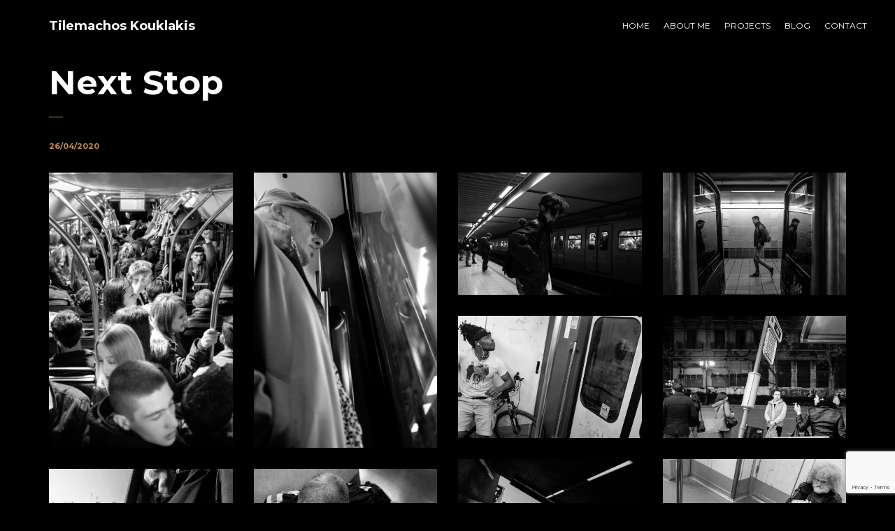

--- FILE ---
content_type: text/html; charset=UTF-8
request_url: https://www.kouklakis.com/project/next-stop/
body_size: 20645
content:
<!DOCTYPE html>
<html lang="en-US">
	<head>
		<meta charset="UTF-8">
		<meta name="viewport" content="width=device-width, initial-scale=1">
		<link rel="profile" href="https://gmpg.org/xfn/11">

		<title>Next Stop &#8211; Tilemachos Kouklakis</title>
<meta name='robots' content='max-image-preview:large' />
<link rel='dns-prefetch' href='//www.google.com' />
<link rel='dns-prefetch' href='//fonts.googleapis.com' />
<link rel='dns-prefetch' href='//s.w.org' />
<link rel="alternate" type="application/rss+xml" title="Tilemachos Kouklakis &raquo; Feed" href="https://www.kouklakis.com/feed/" />
<link rel="alternate" type="application/rss+xml" title="Tilemachos Kouklakis &raquo; Comments Feed" href="https://www.kouklakis.com/comments/feed/" />
<script>
window._wpemojiSettings = {"baseUrl":"https:\/\/s.w.org\/images\/core\/emoji\/13.1.0\/72x72\/","ext":".png","svgUrl":"https:\/\/s.w.org\/images\/core\/emoji\/13.1.0\/svg\/","svgExt":".svg","source":{"concatemoji":"https:\/\/www.kouklakis.com\/wp-includes\/js\/wp-emoji-release.min.js?ver=5.9.12"}};
/*! This file is auto-generated */
!function(e,a,t){var n,r,o,i=a.createElement("canvas"),p=i.getContext&&i.getContext("2d");function s(e,t){var a=String.fromCharCode;p.clearRect(0,0,i.width,i.height),p.fillText(a.apply(this,e),0,0);e=i.toDataURL();return p.clearRect(0,0,i.width,i.height),p.fillText(a.apply(this,t),0,0),e===i.toDataURL()}function c(e){var t=a.createElement("script");t.src=e,t.defer=t.type="text/javascript",a.getElementsByTagName("head")[0].appendChild(t)}for(o=Array("flag","emoji"),t.supports={everything:!0,everythingExceptFlag:!0},r=0;r<o.length;r++)t.supports[o[r]]=function(e){if(!p||!p.fillText)return!1;switch(p.textBaseline="top",p.font="600 32px Arial",e){case"flag":return s([127987,65039,8205,9895,65039],[127987,65039,8203,9895,65039])?!1:!s([55356,56826,55356,56819],[55356,56826,8203,55356,56819])&&!s([55356,57332,56128,56423,56128,56418,56128,56421,56128,56430,56128,56423,56128,56447],[55356,57332,8203,56128,56423,8203,56128,56418,8203,56128,56421,8203,56128,56430,8203,56128,56423,8203,56128,56447]);case"emoji":return!s([10084,65039,8205,55357,56613],[10084,65039,8203,55357,56613])}return!1}(o[r]),t.supports.everything=t.supports.everything&&t.supports[o[r]],"flag"!==o[r]&&(t.supports.everythingExceptFlag=t.supports.everythingExceptFlag&&t.supports[o[r]]);t.supports.everythingExceptFlag=t.supports.everythingExceptFlag&&!t.supports.flag,t.DOMReady=!1,t.readyCallback=function(){t.DOMReady=!0},t.supports.everything||(n=function(){t.readyCallback()},a.addEventListener?(a.addEventListener("DOMContentLoaded",n,!1),e.addEventListener("load",n,!1)):(e.attachEvent("onload",n),a.attachEvent("onreadystatechange",function(){"complete"===a.readyState&&t.readyCallback()})),(n=t.source||{}).concatemoji?c(n.concatemoji):n.wpemoji&&n.twemoji&&(c(n.twemoji),c(n.wpemoji)))}(window,document,window._wpemojiSettings);
</script>
<style>
img.wp-smiley,
img.emoji {
	display: inline !important;
	border: none !important;
	box-shadow: none !important;
	height: 1em !important;
	width: 1em !important;
	margin: 0 0.07em !important;
	vertical-align: -0.1em !important;
	background: none !important;
	padding: 0 !important;
}
</style>
	<link rel='stylesheet' id='wp-color-picker-css'  href='https://www.kouklakis.com/wp-admin/css/color-picker.min.css?ver=5.9.12' media='all' />
<link rel='stylesheet' id='wp-block-library-css'  href='https://www.kouklakis.com/wp-includes/css/dist/block-library/style.min.css?ver=5.9.12' media='all' />
<style id='wp-block-library-inline-css'>
.has-text-align-justify{text-align:justify;}
</style>
<link rel='stylesheet' id='mediaelement-css'  href='https://www.kouklakis.com/wp-includes/js/mediaelement/mediaelementplayer-legacy.min.css?ver=4.2.16' media='all' />
<link rel='stylesheet' id='wp-mediaelement-css'  href='https://www.kouklakis.com/wp-includes/js/mediaelement/wp-mediaelement.min.css?ver=5.9.12' media='all' />
<style id='global-styles-inline-css'>
body{--wp--preset--color--black: #000000;--wp--preset--color--cyan-bluish-gray: #abb8c3;--wp--preset--color--white: #ffffff;--wp--preset--color--pale-pink: #f78da7;--wp--preset--color--vivid-red: #cf2e2e;--wp--preset--color--luminous-vivid-orange: #ff6900;--wp--preset--color--luminous-vivid-amber: #fcb900;--wp--preset--color--light-green-cyan: #7bdcb5;--wp--preset--color--vivid-green-cyan: #00d084;--wp--preset--color--pale-cyan-blue: #8ed1fc;--wp--preset--color--vivid-cyan-blue: #0693e3;--wp--preset--color--vivid-purple: #9b51e0;--wp--preset--gradient--vivid-cyan-blue-to-vivid-purple: linear-gradient(135deg,rgba(6,147,227,1) 0%,rgb(155,81,224) 100%);--wp--preset--gradient--light-green-cyan-to-vivid-green-cyan: linear-gradient(135deg,rgb(122,220,180) 0%,rgb(0,208,130) 100%);--wp--preset--gradient--luminous-vivid-amber-to-luminous-vivid-orange: linear-gradient(135deg,rgba(252,185,0,1) 0%,rgba(255,105,0,1) 100%);--wp--preset--gradient--luminous-vivid-orange-to-vivid-red: linear-gradient(135deg,rgba(255,105,0,1) 0%,rgb(207,46,46) 100%);--wp--preset--gradient--very-light-gray-to-cyan-bluish-gray: linear-gradient(135deg,rgb(238,238,238) 0%,rgb(169,184,195) 100%);--wp--preset--gradient--cool-to-warm-spectrum: linear-gradient(135deg,rgb(74,234,220) 0%,rgb(151,120,209) 20%,rgb(207,42,186) 40%,rgb(238,44,130) 60%,rgb(251,105,98) 80%,rgb(254,248,76) 100%);--wp--preset--gradient--blush-light-purple: linear-gradient(135deg,rgb(255,206,236) 0%,rgb(152,150,240) 100%);--wp--preset--gradient--blush-bordeaux: linear-gradient(135deg,rgb(254,205,165) 0%,rgb(254,45,45) 50%,rgb(107,0,62) 100%);--wp--preset--gradient--luminous-dusk: linear-gradient(135deg,rgb(255,203,112) 0%,rgb(199,81,192) 50%,rgb(65,88,208) 100%);--wp--preset--gradient--pale-ocean: linear-gradient(135deg,rgb(255,245,203) 0%,rgb(182,227,212) 50%,rgb(51,167,181) 100%);--wp--preset--gradient--electric-grass: linear-gradient(135deg,rgb(202,248,128) 0%,rgb(113,206,126) 100%);--wp--preset--gradient--midnight: linear-gradient(135deg,rgb(2,3,129) 0%,rgb(40,116,252) 100%);--wp--preset--duotone--dark-grayscale: url('#wp-duotone-dark-grayscale');--wp--preset--duotone--grayscale: url('#wp-duotone-grayscale');--wp--preset--duotone--purple-yellow: url('#wp-duotone-purple-yellow');--wp--preset--duotone--blue-red: url('#wp-duotone-blue-red');--wp--preset--duotone--midnight: url('#wp-duotone-midnight');--wp--preset--duotone--magenta-yellow: url('#wp-duotone-magenta-yellow');--wp--preset--duotone--purple-green: url('#wp-duotone-purple-green');--wp--preset--duotone--blue-orange: url('#wp-duotone-blue-orange');--wp--preset--font-size--small: 13px;--wp--preset--font-size--medium: 20px;--wp--preset--font-size--large: 36px;--wp--preset--font-size--x-large: 42px;}.has-black-color{color: var(--wp--preset--color--black) !important;}.has-cyan-bluish-gray-color{color: var(--wp--preset--color--cyan-bluish-gray) !important;}.has-white-color{color: var(--wp--preset--color--white) !important;}.has-pale-pink-color{color: var(--wp--preset--color--pale-pink) !important;}.has-vivid-red-color{color: var(--wp--preset--color--vivid-red) !important;}.has-luminous-vivid-orange-color{color: var(--wp--preset--color--luminous-vivid-orange) !important;}.has-luminous-vivid-amber-color{color: var(--wp--preset--color--luminous-vivid-amber) !important;}.has-light-green-cyan-color{color: var(--wp--preset--color--light-green-cyan) !important;}.has-vivid-green-cyan-color{color: var(--wp--preset--color--vivid-green-cyan) !important;}.has-pale-cyan-blue-color{color: var(--wp--preset--color--pale-cyan-blue) !important;}.has-vivid-cyan-blue-color{color: var(--wp--preset--color--vivid-cyan-blue) !important;}.has-vivid-purple-color{color: var(--wp--preset--color--vivid-purple) !important;}.has-black-background-color{background-color: var(--wp--preset--color--black) !important;}.has-cyan-bluish-gray-background-color{background-color: var(--wp--preset--color--cyan-bluish-gray) !important;}.has-white-background-color{background-color: var(--wp--preset--color--white) !important;}.has-pale-pink-background-color{background-color: var(--wp--preset--color--pale-pink) !important;}.has-vivid-red-background-color{background-color: var(--wp--preset--color--vivid-red) !important;}.has-luminous-vivid-orange-background-color{background-color: var(--wp--preset--color--luminous-vivid-orange) !important;}.has-luminous-vivid-amber-background-color{background-color: var(--wp--preset--color--luminous-vivid-amber) !important;}.has-light-green-cyan-background-color{background-color: var(--wp--preset--color--light-green-cyan) !important;}.has-vivid-green-cyan-background-color{background-color: var(--wp--preset--color--vivid-green-cyan) !important;}.has-pale-cyan-blue-background-color{background-color: var(--wp--preset--color--pale-cyan-blue) !important;}.has-vivid-cyan-blue-background-color{background-color: var(--wp--preset--color--vivid-cyan-blue) !important;}.has-vivid-purple-background-color{background-color: var(--wp--preset--color--vivid-purple) !important;}.has-black-border-color{border-color: var(--wp--preset--color--black) !important;}.has-cyan-bluish-gray-border-color{border-color: var(--wp--preset--color--cyan-bluish-gray) !important;}.has-white-border-color{border-color: var(--wp--preset--color--white) !important;}.has-pale-pink-border-color{border-color: var(--wp--preset--color--pale-pink) !important;}.has-vivid-red-border-color{border-color: var(--wp--preset--color--vivid-red) !important;}.has-luminous-vivid-orange-border-color{border-color: var(--wp--preset--color--luminous-vivid-orange) !important;}.has-luminous-vivid-amber-border-color{border-color: var(--wp--preset--color--luminous-vivid-amber) !important;}.has-light-green-cyan-border-color{border-color: var(--wp--preset--color--light-green-cyan) !important;}.has-vivid-green-cyan-border-color{border-color: var(--wp--preset--color--vivid-green-cyan) !important;}.has-pale-cyan-blue-border-color{border-color: var(--wp--preset--color--pale-cyan-blue) !important;}.has-vivid-cyan-blue-border-color{border-color: var(--wp--preset--color--vivid-cyan-blue) !important;}.has-vivid-purple-border-color{border-color: var(--wp--preset--color--vivid-purple) !important;}.has-vivid-cyan-blue-to-vivid-purple-gradient-background{background: var(--wp--preset--gradient--vivid-cyan-blue-to-vivid-purple) !important;}.has-light-green-cyan-to-vivid-green-cyan-gradient-background{background: var(--wp--preset--gradient--light-green-cyan-to-vivid-green-cyan) !important;}.has-luminous-vivid-amber-to-luminous-vivid-orange-gradient-background{background: var(--wp--preset--gradient--luminous-vivid-amber-to-luminous-vivid-orange) !important;}.has-luminous-vivid-orange-to-vivid-red-gradient-background{background: var(--wp--preset--gradient--luminous-vivid-orange-to-vivid-red) !important;}.has-very-light-gray-to-cyan-bluish-gray-gradient-background{background: var(--wp--preset--gradient--very-light-gray-to-cyan-bluish-gray) !important;}.has-cool-to-warm-spectrum-gradient-background{background: var(--wp--preset--gradient--cool-to-warm-spectrum) !important;}.has-blush-light-purple-gradient-background{background: var(--wp--preset--gradient--blush-light-purple) !important;}.has-blush-bordeaux-gradient-background{background: var(--wp--preset--gradient--blush-bordeaux) !important;}.has-luminous-dusk-gradient-background{background: var(--wp--preset--gradient--luminous-dusk) !important;}.has-pale-ocean-gradient-background{background: var(--wp--preset--gradient--pale-ocean) !important;}.has-electric-grass-gradient-background{background: var(--wp--preset--gradient--electric-grass) !important;}.has-midnight-gradient-background{background: var(--wp--preset--gradient--midnight) !important;}.has-small-font-size{font-size: var(--wp--preset--font-size--small) !important;}.has-medium-font-size{font-size: var(--wp--preset--font-size--medium) !important;}.has-large-font-size{font-size: var(--wp--preset--font-size--large) !important;}.has-x-large-font-size{font-size: var(--wp--preset--font-size--x-large) !important;}
</style>
<link rel='stylesheet' id='contact-form-7-css'  href='https://www.kouklakis.com/wp-content/plugins/contact-form-7/includes/css/styles.css?ver=5.3.2' media='all' />
<style id='extendify-gutenberg-patterns-and-templates-utilities-inline-css'>
.ext-absolute{position:absolute!important}.ext-relative{position:relative!important}.ext-top-base{top:var(--wp--style--block-gap,1.75rem)!important}.ext-top-lg{top:var(--extendify--spacing--large,3rem)!important}.ext--top-base{top:calc(var(--wp--style--block-gap, 1.75rem)*-1)!important}.ext--top-lg{top:calc(var(--extendify--spacing--large, 3rem)*-1)!important}.ext-right-base{right:var(--wp--style--block-gap,1.75rem)!important}.ext-right-lg{right:var(--extendify--spacing--large,3rem)!important}.ext--right-base{right:calc(var(--wp--style--block-gap, 1.75rem)*-1)!important}.ext--right-lg{right:calc(var(--extendify--spacing--large, 3rem)*-1)!important}.ext-bottom-base{bottom:var(--wp--style--block-gap,1.75rem)!important}.ext-bottom-lg{bottom:var(--extendify--spacing--large,3rem)!important}.ext--bottom-base{bottom:calc(var(--wp--style--block-gap, 1.75rem)*-1)!important}.ext--bottom-lg{bottom:calc(var(--extendify--spacing--large, 3rem)*-1)!important}.ext-left-base{left:var(--wp--style--block-gap,1.75rem)!important}.ext-left-lg{left:var(--extendify--spacing--large,3rem)!important}.ext--left-base{left:calc(var(--wp--style--block-gap, 1.75rem)*-1)!important}.ext--left-lg{left:calc(var(--extendify--spacing--large, 3rem)*-1)!important}.ext-order-1{order:1!important}.ext-order-2{order:2!important}.ext-col-auto{grid-column:auto!important}.ext-col-span-1{grid-column:span 1/span 1!important}.ext-col-span-2{grid-column:span 2/span 2!important}.ext-col-span-3{grid-column:span 3/span 3!important}.ext-col-span-4{grid-column:span 4/span 4!important}.ext-col-span-5{grid-column:span 5/span 5!important}.ext-col-span-6{grid-column:span 6/span 6!important}.ext-col-span-7{grid-column:span 7/span 7!important}.ext-col-span-8{grid-column:span 8/span 8!important}.ext-col-span-9{grid-column:span 9/span 9!important}.ext-col-span-10{grid-column:span 10/span 10!important}.ext-col-span-11{grid-column:span 11/span 11!important}.ext-col-span-12{grid-column:span 12/span 12!important}.ext-col-span-full{grid-column:1/-1!important}.ext-col-start-1{grid-column-start:1!important}.ext-col-start-2{grid-column-start:2!important}.ext-col-start-3{grid-column-start:3!important}.ext-col-start-4{grid-column-start:4!important}.ext-col-start-5{grid-column-start:5!important}.ext-col-start-6{grid-column-start:6!important}.ext-col-start-7{grid-column-start:7!important}.ext-col-start-8{grid-column-start:8!important}.ext-col-start-9{grid-column-start:9!important}.ext-col-start-10{grid-column-start:10!important}.ext-col-start-11{grid-column-start:11!important}.ext-col-start-12{grid-column-start:12!important}.ext-col-start-13{grid-column-start:13!important}.ext-col-start-auto{grid-column-start:auto!important}.ext-col-end-1{grid-column-end:1!important}.ext-col-end-2{grid-column-end:2!important}.ext-col-end-3{grid-column-end:3!important}.ext-col-end-4{grid-column-end:4!important}.ext-col-end-5{grid-column-end:5!important}.ext-col-end-6{grid-column-end:6!important}.ext-col-end-7{grid-column-end:7!important}.ext-col-end-8{grid-column-end:8!important}.ext-col-end-9{grid-column-end:9!important}.ext-col-end-10{grid-column-end:10!important}.ext-col-end-11{grid-column-end:11!important}.ext-col-end-12{grid-column-end:12!important}.ext-col-end-13{grid-column-end:13!important}.ext-col-end-auto{grid-column-end:auto!important}.ext-row-auto{grid-row:auto!important}.ext-row-span-1{grid-row:span 1/span 1!important}.ext-row-span-2{grid-row:span 2/span 2!important}.ext-row-span-3{grid-row:span 3/span 3!important}.ext-row-span-4{grid-row:span 4/span 4!important}.ext-row-span-5{grid-row:span 5/span 5!important}.ext-row-span-6{grid-row:span 6/span 6!important}.ext-row-span-full{grid-row:1/-1!important}.ext-row-start-1{grid-row-start:1!important}.ext-row-start-2{grid-row-start:2!important}.ext-row-start-3{grid-row-start:3!important}.ext-row-start-4{grid-row-start:4!important}.ext-row-start-5{grid-row-start:5!important}.ext-row-start-6{grid-row-start:6!important}.ext-row-start-7{grid-row-start:7!important}.ext-row-start-auto{grid-row-start:auto!important}.ext-row-end-1{grid-row-end:1!important}.ext-row-end-2{grid-row-end:2!important}.ext-row-end-3{grid-row-end:3!important}.ext-row-end-4{grid-row-end:4!important}.ext-row-end-5{grid-row-end:5!important}.ext-row-end-6{grid-row-end:6!important}.ext-row-end-7{grid-row-end:7!important}.ext-row-end-auto{grid-row-end:auto!important}.ext-m-0:not([style*=margin]){margin:0!important}.ext-m-auto:not([style*=margin]){margin:auto!important}.ext-m-base:not([style*=margin]){margin:var(--wp--style--block-gap,1.75rem)!important}.ext-m-lg:not([style*=margin]){margin:var(--extendify--spacing--large,3rem)!important}.ext--m-base:not([style*=margin]){margin:calc(var(--wp--style--block-gap, 1.75rem)*-1)!important}.ext--m-lg:not([style*=margin]){margin:calc(var(--extendify--spacing--large, 3rem)*-1)!important}.ext-mx-0:not([style*=margin]){margin-left:0!important;margin-right:0!important}.ext-mx-auto:not([style*=margin]){margin-left:auto!important;margin-right:auto!important}.ext-mx-base:not([style*=margin]){margin-left:var(--wp--style--block-gap,1.75rem)!important;margin-right:var(--wp--style--block-gap,1.75rem)!important}.ext-mx-lg:not([style*=margin]){margin-left:var(--extendify--spacing--large,3rem)!important;margin-right:var(--extendify--spacing--large,3rem)!important}.ext--mx-base:not([style*=margin]){margin-left:calc(var(--wp--style--block-gap, 1.75rem)*-1)!important;margin-right:calc(var(--wp--style--block-gap, 1.75rem)*-1)!important}.ext--mx-lg:not([style*=margin]){margin-left:calc(var(--extendify--spacing--large, 3rem)*-1)!important;margin-right:calc(var(--extendify--spacing--large, 3rem)*-1)!important}.ext-my-0:not([style*=margin]){margin-bottom:0!important;margin-top:0!important}.ext-my-auto:not([style*=margin]){margin-bottom:auto!important;margin-top:auto!important}.ext-my-base:not([style*=margin]){margin-bottom:var(--wp--style--block-gap,1.75rem)!important;margin-top:var(--wp--style--block-gap,1.75rem)!important}.ext-my-lg:not([style*=margin]){margin-bottom:var(--extendify--spacing--large,3rem)!important;margin-top:var(--extendify--spacing--large,3rem)!important}.ext--my-base:not([style*=margin]){margin-bottom:calc(var(--wp--style--block-gap, 1.75rem)*-1)!important;margin-top:calc(var(--wp--style--block-gap, 1.75rem)*-1)!important}.ext--my-lg:not([style*=margin]){margin-bottom:calc(var(--extendify--spacing--large, 3rem)*-1)!important;margin-top:calc(var(--extendify--spacing--large, 3rem)*-1)!important}.ext-mt-0:not([style*=margin]){margin-top:0!important}.ext-mt-auto:not([style*=margin]){margin-top:auto!important}.ext-mt-base:not([style*=margin]){margin-top:var(--wp--style--block-gap,1.75rem)!important}.ext-mt-lg:not([style*=margin]){margin-top:var(--extendify--spacing--large,3rem)!important}.ext--mt-base:not([style*=margin]){margin-top:calc(var(--wp--style--block-gap, 1.75rem)*-1)!important}.ext--mt-lg:not([style*=margin]){margin-top:calc(var(--extendify--spacing--large, 3rem)*-1)!important}.ext-mr-0:not([style*=margin]){margin-right:0!important}.ext-mr-auto:not([style*=margin]){margin-right:auto!important}.ext-mr-base:not([style*=margin]){margin-right:var(--wp--style--block-gap,1.75rem)!important}.ext-mr-lg:not([style*=margin]){margin-right:var(--extendify--spacing--large,3rem)!important}.ext--mr-base:not([style*=margin]){margin-right:calc(var(--wp--style--block-gap, 1.75rem)*-1)!important}.ext--mr-lg:not([style*=margin]){margin-right:calc(var(--extendify--spacing--large, 3rem)*-1)!important}.ext-mb-0:not([style*=margin]){margin-bottom:0!important}.ext-mb-auto:not([style*=margin]){margin-bottom:auto!important}.ext-mb-base:not([style*=margin]){margin-bottom:var(--wp--style--block-gap,1.75rem)!important}.ext-mb-lg:not([style*=margin]){margin-bottom:var(--extendify--spacing--large,3rem)!important}.ext--mb-base:not([style*=margin]){margin-bottom:calc(var(--wp--style--block-gap, 1.75rem)*-1)!important}.ext--mb-lg:not([style*=margin]){margin-bottom:calc(var(--extendify--spacing--large, 3rem)*-1)!important}.ext-ml-0:not([style*=margin]){margin-left:0!important}.ext-ml-auto:not([style*=margin]){margin-left:auto!important}.ext-ml-base:not([style*=margin]){margin-left:var(--wp--style--block-gap,1.75rem)!important}.ext-ml-lg:not([style*=margin]){margin-left:var(--extendify--spacing--large,3rem)!important}.ext--ml-base:not([style*=margin]){margin-left:calc(var(--wp--style--block-gap, 1.75rem)*-1)!important}.ext--ml-lg:not([style*=margin]){margin-left:calc(var(--extendify--spacing--large, 3rem)*-1)!important}.ext-block{display:block!important}.ext-inline-block{display:inline-block!important}.ext-inline{display:inline!important}.ext-flex{display:flex!important}.ext-inline-flex{display:inline-flex!important}.ext-grid{display:grid!important}.ext-inline-grid{display:inline-grid!important}.ext-hidden{display:none!important}.ext-w-auto{width:auto!important}.ext-w-full{width:100%!important}.ext-max-w-full{max-width:100%!important}.ext-flex-1{flex:1 1 0%!important}.ext-flex-auto{flex:1 1 auto!important}.ext-flex-initial{flex:0 1 auto!important}.ext-flex-none{flex:none!important}.ext-flex-shrink-0{flex-shrink:0!important}.ext-flex-shrink{flex-shrink:1!important}.ext-flex-grow-0{flex-grow:0!important}.ext-flex-grow{flex-grow:1!important}.ext-list-none{list-style-type:none!important}.ext-grid-cols-1{grid-template-columns:repeat(1,minmax(0,1fr))!important}.ext-grid-cols-2{grid-template-columns:repeat(2,minmax(0,1fr))!important}.ext-grid-cols-3{grid-template-columns:repeat(3,minmax(0,1fr))!important}.ext-grid-cols-4{grid-template-columns:repeat(4,minmax(0,1fr))!important}.ext-grid-cols-5{grid-template-columns:repeat(5,minmax(0,1fr))!important}.ext-grid-cols-6{grid-template-columns:repeat(6,minmax(0,1fr))!important}.ext-grid-cols-7{grid-template-columns:repeat(7,minmax(0,1fr))!important}.ext-grid-cols-8{grid-template-columns:repeat(8,minmax(0,1fr))!important}.ext-grid-cols-9{grid-template-columns:repeat(9,minmax(0,1fr))!important}.ext-grid-cols-10{grid-template-columns:repeat(10,minmax(0,1fr))!important}.ext-grid-cols-11{grid-template-columns:repeat(11,minmax(0,1fr))!important}.ext-grid-cols-12{grid-template-columns:repeat(12,minmax(0,1fr))!important}.ext-grid-cols-none{grid-template-columns:none!important}.ext-grid-rows-1{grid-template-rows:repeat(1,minmax(0,1fr))!important}.ext-grid-rows-2{grid-template-rows:repeat(2,minmax(0,1fr))!important}.ext-grid-rows-3{grid-template-rows:repeat(3,minmax(0,1fr))!important}.ext-grid-rows-4{grid-template-rows:repeat(4,minmax(0,1fr))!important}.ext-grid-rows-5{grid-template-rows:repeat(5,minmax(0,1fr))!important}.ext-grid-rows-6{grid-template-rows:repeat(6,minmax(0,1fr))!important}.ext-grid-rows-none{grid-template-rows:none!important}.ext-flex-row{flex-direction:row!important}.ext-flex-row-reverse{flex-direction:row-reverse!important}.ext-flex-col{flex-direction:column!important}.ext-flex-col-reverse{flex-direction:column-reverse!important}.ext-flex-wrap{flex-wrap:wrap!important}.ext-flex-wrap-reverse{flex-wrap:wrap-reverse!important}.ext-flex-nowrap{flex-wrap:nowrap!important}.ext-items-start{align-items:flex-start!important}.ext-items-end{align-items:flex-end!important}.ext-items-center{align-items:center!important}.ext-items-baseline{align-items:baseline!important}.ext-items-stretch{align-items:stretch!important}.ext-justify-start{justify-content:flex-start!important}.ext-justify-end{justify-content:flex-end!important}.ext-justify-center{justify-content:center!important}.ext-justify-between{justify-content:space-between!important}.ext-justify-around{justify-content:space-around!important}.ext-justify-evenly{justify-content:space-evenly!important}.ext-justify-items-start{justify-items:start!important}.ext-justify-items-end{justify-items:end!important}.ext-justify-items-center{justify-items:center!important}.ext-justify-items-stretch{justify-items:stretch!important}.ext-gap-0{gap:0!important}.ext-gap-base{gap:var(--wp--style--block-gap,1.75rem)!important}.ext-gap-lg{gap:var(--extendify--spacing--large,3rem)!important}.ext-gap-x-0{-moz-column-gap:0!important;column-gap:0!important}.ext-gap-x-base{-moz-column-gap:var(--wp--style--block-gap,1.75rem)!important;column-gap:var(--wp--style--block-gap,1.75rem)!important}.ext-gap-x-lg{-moz-column-gap:var(--extendify--spacing--large,3rem)!important;column-gap:var(--extendify--spacing--large,3rem)!important}.ext-gap-y-0{row-gap:0!important}.ext-gap-y-base{row-gap:var(--wp--style--block-gap,1.75rem)!important}.ext-gap-y-lg{row-gap:var(--extendify--spacing--large,3rem)!important}.ext-justify-self-auto{justify-self:auto!important}.ext-justify-self-start{justify-self:start!important}.ext-justify-self-end{justify-self:end!important}.ext-justify-self-center{justify-self:center!important}.ext-justify-self-stretch{justify-self:stretch!important}.ext-rounded-none{border-radius:0!important}.ext-rounded-full{border-radius:9999px!important}.ext-rounded-t-none{border-top-left-radius:0!important;border-top-right-radius:0!important}.ext-rounded-t-full{border-top-left-radius:9999px!important;border-top-right-radius:9999px!important}.ext-rounded-r-none{border-bottom-right-radius:0!important;border-top-right-radius:0!important}.ext-rounded-r-full{border-bottom-right-radius:9999px!important;border-top-right-radius:9999px!important}.ext-rounded-b-none{border-bottom-left-radius:0!important;border-bottom-right-radius:0!important}.ext-rounded-b-full{border-bottom-left-radius:9999px!important;border-bottom-right-radius:9999px!important}.ext-rounded-l-none{border-bottom-left-radius:0!important;border-top-left-radius:0!important}.ext-rounded-l-full{border-bottom-left-radius:9999px!important;border-top-left-radius:9999px!important}.ext-rounded-tl-none{border-top-left-radius:0!important}.ext-rounded-tl-full{border-top-left-radius:9999px!important}.ext-rounded-tr-none{border-top-right-radius:0!important}.ext-rounded-tr-full{border-top-right-radius:9999px!important}.ext-rounded-br-none{border-bottom-right-radius:0!important}.ext-rounded-br-full{border-bottom-right-radius:9999px!important}.ext-rounded-bl-none{border-bottom-left-radius:0!important}.ext-rounded-bl-full{border-bottom-left-radius:9999px!important}.ext-border-0{border-width:0!important}.ext-border-t-0{border-top-width:0!important}.ext-border-r-0{border-right-width:0!important}.ext-border-b-0{border-bottom-width:0!important}.ext-border-l-0{border-left-width:0!important}.ext-p-0:not([style*=padding]){padding:0!important}.ext-p-base:not([style*=padding]){padding:var(--wp--style--block-gap,1.75rem)!important}.ext-p-lg:not([style*=padding]){padding:var(--extendify--spacing--large,3rem)!important}.ext-px-0:not([style*=padding]){padding-left:0!important;padding-right:0!important}.ext-px-base:not([style*=padding]){padding-left:var(--wp--style--block-gap,1.75rem)!important;padding-right:var(--wp--style--block-gap,1.75rem)!important}.ext-px-lg:not([style*=padding]){padding-left:var(--extendify--spacing--large,3rem)!important;padding-right:var(--extendify--spacing--large,3rem)!important}.ext-py-0:not([style*=padding]){padding-bottom:0!important;padding-top:0!important}.ext-py-base:not([style*=padding]){padding-bottom:var(--wp--style--block-gap,1.75rem)!important;padding-top:var(--wp--style--block-gap,1.75rem)!important}.ext-py-lg:not([style*=padding]){padding-bottom:var(--extendify--spacing--large,3rem)!important;padding-top:var(--extendify--spacing--large,3rem)!important}.ext-pt-0:not([style*=padding]){padding-top:0!important}.ext-pt-base:not([style*=padding]){padding-top:var(--wp--style--block-gap,1.75rem)!important}.ext-pt-lg:not([style*=padding]){padding-top:var(--extendify--spacing--large,3rem)!important}.ext-pr-0:not([style*=padding]){padding-right:0!important}.ext-pr-base:not([style*=padding]){padding-right:var(--wp--style--block-gap,1.75rem)!important}.ext-pr-lg:not([style*=padding]){padding-right:var(--extendify--spacing--large,3rem)!important}.ext-pb-0:not([style*=padding]){padding-bottom:0!important}.ext-pb-base:not([style*=padding]){padding-bottom:var(--wp--style--block-gap,1.75rem)!important}.ext-pb-lg:not([style*=padding]){padding-bottom:var(--extendify--spacing--large,3rem)!important}.ext-pl-0:not([style*=padding]){padding-left:0!important}.ext-pl-base:not([style*=padding]){padding-left:var(--wp--style--block-gap,1.75rem)!important}.ext-pl-lg:not([style*=padding]){padding-left:var(--extendify--spacing--large,3rem)!important}.ext-text-left{text-align:left!important}.ext-text-center{text-align:center!important}.ext-text-right{text-align:right!important}.ext-leading-none{line-height:1!important}.ext-leading-tight{line-height:1.25!important}.ext-leading-snug{line-height:1.375!important}.ext-leading-normal{line-height:1.5!important}.ext-leading-relaxed{line-height:1.625!important}.ext-leading-loose{line-height:2!important}.clip-path--rhombus img{-webkit-clip-path:polygon(15% 6%,80% 29%,84% 93%,23% 69%);clip-path:polygon(15% 6%,80% 29%,84% 93%,23% 69%)}.clip-path--diamond img{-webkit-clip-path:polygon(5% 29%,60% 2%,91% 64%,36% 89%);clip-path:polygon(5% 29%,60% 2%,91% 64%,36% 89%)}.clip-path--rhombus-alt img{-webkit-clip-path:polygon(14% 9%,85% 24%,91% 89%,19% 76%);clip-path:polygon(14% 9%,85% 24%,91% 89%,19% 76%)}.wp-block-columns[class*=fullwidth-cols]{margin-bottom:unset}.wp-block-column.editor\:pointer-events-none{margin-bottom:0!important;margin-top:0!important}.is-root-container.block-editor-block-list__layout>[data-align=full]:not(:first-of-type)>.wp-block-column.editor\:pointer-events-none,.is-root-container.block-editor-block-list__layout>[data-align=wide]>.wp-block-column.editor\:pointer-events-none{margin-top:calc(var(--wp--style--block-gap, 28px)*-1)!important}.ext .wp-block-columns .wp-block-column[style*=padding]{padding-left:0!important;padding-right:0!important}.ext .wp-block-columns+.wp-block-columns:not([class*=mt-]):not([class*=my-]):not([style*=margin]){margin-top:0!important}[class*=fullwidth-cols] .wp-block-column:first-child,[class*=fullwidth-cols] .wp-block-group:first-child{margin-top:0}[class*=fullwidth-cols] .wp-block-column:last-child,[class*=fullwidth-cols] .wp-block-group:last-child{margin-bottom:0}[class*=fullwidth-cols] .wp-block-column:first-child>*,[class*=fullwidth-cols] .wp-block-column>:first-child{margin-top:0}.ext .is-not-stacked-on-mobile .wp-block-column,[class*=fullwidth-cols] .wp-block-column>:last-child{margin-bottom:0}.wp-block-columns[class*=fullwidth-cols]:not(.is-not-stacked-on-mobile)>.wp-block-column:not(:last-child){margin-bottom:var(--wp--style--block-gap,1.75rem)}@media (min-width:782px){.wp-block-columns[class*=fullwidth-cols]:not(.is-not-stacked-on-mobile)>.wp-block-column:not(:last-child){margin-bottom:0}}.wp-block-columns[class*=fullwidth-cols].is-not-stacked-on-mobile>.wp-block-column{margin-bottom:0!important}@media (min-width:600px) and (max-width:781px){.wp-block-columns[class*=fullwidth-cols]:not(.is-not-stacked-on-mobile)>.wp-block-column:nth-child(2n){margin-left:var(--wp--style--block-gap,2em)}}@media (max-width:781px){.tablet\:fullwidth-cols.wp-block-columns:not(.is-not-stacked-on-mobile){flex-wrap:wrap}.tablet\:fullwidth-cols.wp-block-columns:not(.is-not-stacked-on-mobile)>.wp-block-column,.tablet\:fullwidth-cols.wp-block-columns:not(.is-not-stacked-on-mobile)>.wp-block-column:not([style*=margin]){margin-left:0!important}.tablet\:fullwidth-cols.wp-block-columns:not(.is-not-stacked-on-mobile)>.wp-block-column{flex-basis:100%!important}}@media (max-width:1079px){.desktop\:fullwidth-cols.wp-block-columns:not(.is-not-stacked-on-mobile){flex-wrap:wrap}.desktop\:fullwidth-cols.wp-block-columns:not(.is-not-stacked-on-mobile)>.wp-block-column,.desktop\:fullwidth-cols.wp-block-columns:not(.is-not-stacked-on-mobile)>.wp-block-column:not([style*=margin]){margin-left:0!important}.desktop\:fullwidth-cols.wp-block-columns:not(.is-not-stacked-on-mobile)>.wp-block-column{flex-basis:100%!important}.desktop\:fullwidth-cols.wp-block-columns:not(.is-not-stacked-on-mobile)>.wp-block-column:not(:last-child){margin-bottom:var(--wp--style--block-gap,1.75rem)!important}}.direction-rtl{direction:rtl}.direction-ltr{direction:ltr}.is-style-inline-list{padding-left:0!important}.is-style-inline-list li{list-style-type:none!important}@media (min-width:782px){.is-style-inline-list li{display:inline!important;margin-right:var(--wp--style--block-gap,1.75rem)!important}}@media (min-width:782px){.is-style-inline-list li:first-child{margin-left:0!important}}@media (min-width:782px){.is-style-inline-list li:last-child{margin-right:0!important}}.bring-to-front{position:relative;z-index:10}.text-stroke{-webkit-text-stroke-color:var(--wp--preset--color--background)}.text-stroke,.text-stroke--primary{-webkit-text-stroke-width:var(
        --wp--custom--typography--text-stroke-width,2px
    )}.text-stroke--primary{-webkit-text-stroke-color:var(--wp--preset--color--primary)}.text-stroke--secondary{-webkit-text-stroke-width:var(
        --wp--custom--typography--text-stroke-width,2px
    );-webkit-text-stroke-color:var(--wp--preset--color--secondary)}.editor\:no-caption .block-editor-rich-text__editable{display:none!important}.editor\:no-inserter .wp-block-column:not(.is-selected)>.block-list-appender,.editor\:no-inserter .wp-block-cover__inner-container>.block-list-appender,.editor\:no-inserter .wp-block-group__inner-container>.block-list-appender,.editor\:no-inserter>.block-list-appender{display:none}.editor\:no-resize .components-resizable-box__handle,.editor\:no-resize .components-resizable-box__handle:after,.editor\:no-resize .components-resizable-box__side-handle:before{display:none;pointer-events:none}.editor\:no-resize .components-resizable-box__container{display:block}.editor\:pointer-events-none{pointer-events:none}.is-style-angled{justify-content:flex-end}.ext .is-style-angled>[class*=_inner-container],.is-style-angled{align-items:center}.is-style-angled .wp-block-cover__image-background,.is-style-angled .wp-block-cover__video-background{-webkit-clip-path:polygon(0 0,30% 0,50% 100%,0 100%);clip-path:polygon(0 0,30% 0,50% 100%,0 100%);z-index:1}@media (min-width:782px){.is-style-angled .wp-block-cover__image-background,.is-style-angled .wp-block-cover__video-background{-webkit-clip-path:polygon(0 0,55% 0,65% 100%,0 100%);clip-path:polygon(0 0,55% 0,65% 100%,0 100%)}}.has-foreground-color{color:var(--wp--preset--color--foreground,#000)!important}.has-foreground-background-color{background-color:var(--wp--preset--color--foreground,#000)!important}.has-background-color{color:var(--wp--preset--color--background,#fff)!important}.has-background-background-color{background-color:var(--wp--preset--color--background,#fff)!important}.has-primary-color{color:var(--wp--preset--color--primary,#4b5563)!important}.has-primary-background-color{background-color:var(--wp--preset--color--primary,#4b5563)!important}.has-secondary-color{color:var(--wp--preset--color--secondary,#9ca3af)!important}.has-secondary-background-color{background-color:var(--wp--preset--color--secondary,#9ca3af)!important}.ext.has-text-color h1,.ext.has-text-color h2,.ext.has-text-color h3,.ext.has-text-color h4,.ext.has-text-color h5,.ext.has-text-color h6,.ext.has-text-color p{color:currentColor}.has-white-color{color:var(--wp--preset--color--white,#fff)!important}.has-black-color{color:var(--wp--preset--color--black,#000)!important}.has-ext-foreground-background-color{background-color:var(
        --wp--preset--color--foreground,var(--wp--preset--color--black,#000)
    )!important}.has-ext-primary-background-color{background-color:var(
        --wp--preset--color--primary,var(--wp--preset--color--cyan-bluish-gray,#000)
    )!important}.wp-block-button__link.has-black-background-color{border-color:var(--wp--preset--color--black,#000)}.wp-block-button__link.has-white-background-color{border-color:var(--wp--preset--color--white,#fff)}.has-ext-small-font-size{font-size:var(--wp--preset--font-size--ext-small)!important}.has-ext-medium-font-size{font-size:var(--wp--preset--font-size--ext-medium)!important}.has-ext-large-font-size{font-size:var(--wp--preset--font-size--ext-large)!important;line-height:1.2}.has-ext-x-large-font-size{font-size:var(--wp--preset--font-size--ext-x-large)!important;line-height:1}.has-ext-xx-large-font-size{font-size:var(--wp--preset--font-size--ext-xx-large)!important;line-height:1}.has-ext-x-large-font-size:not([style*=line-height]),.has-ext-xx-large-font-size:not([style*=line-height]){line-height:1.1}.ext .wp-block-group>*{margin-bottom:0;margin-top:0}.ext .wp-block-group>*+*{margin-bottom:0}.ext .wp-block-group>*+*,.ext h2{margin-top:var(--wp--style--block-gap,1.75rem)}.ext h2{margin-bottom:var(--wp--style--block-gap,1.75rem)}.has-ext-x-large-font-size+h3,.has-ext-x-large-font-size+p{margin-top:.5rem}.ext .wp-block-buttons>.wp-block-button.wp-block-button__width-25{min-width:12rem;width:calc(25% - var(--wp--style--block-gap, .5em)*.75)}.ext .ext-grid>[class*=_inner-container]{display:grid}.ext>[class*=_inner-container]>.ext-grid:not([class*=columns]),.ext>[class*=_inner-container]>.wp-block>.ext-grid:not([class*=columns]){display:initial!important}.ext .ext-grid-cols-1>[class*=_inner-container]{grid-template-columns:repeat(1,minmax(0,1fr))!important}.ext .ext-grid-cols-2>[class*=_inner-container]{grid-template-columns:repeat(2,minmax(0,1fr))!important}.ext .ext-grid-cols-3>[class*=_inner-container]{grid-template-columns:repeat(3,minmax(0,1fr))!important}.ext .ext-grid-cols-4>[class*=_inner-container]{grid-template-columns:repeat(4,minmax(0,1fr))!important}.ext .ext-grid-cols-5>[class*=_inner-container]{grid-template-columns:repeat(5,minmax(0,1fr))!important}.ext .ext-grid-cols-6>[class*=_inner-container]{grid-template-columns:repeat(6,minmax(0,1fr))!important}.ext .ext-grid-cols-7>[class*=_inner-container]{grid-template-columns:repeat(7,minmax(0,1fr))!important}.ext .ext-grid-cols-8>[class*=_inner-container]{grid-template-columns:repeat(8,minmax(0,1fr))!important}.ext .ext-grid-cols-9>[class*=_inner-container]{grid-template-columns:repeat(9,minmax(0,1fr))!important}.ext .ext-grid-cols-10>[class*=_inner-container]{grid-template-columns:repeat(10,minmax(0,1fr))!important}.ext .ext-grid-cols-11>[class*=_inner-container]{grid-template-columns:repeat(11,minmax(0,1fr))!important}.ext .ext-grid-cols-12>[class*=_inner-container]{grid-template-columns:repeat(12,minmax(0,1fr))!important}.ext .ext-grid-cols-13>[class*=_inner-container]{grid-template-columns:repeat(13,minmax(0,1fr))!important}.ext .ext-grid-cols-none>[class*=_inner-container]{grid-template-columns:none!important}.ext .ext-grid-rows-1>[class*=_inner-container]{grid-template-rows:repeat(1,minmax(0,1fr))!important}.ext .ext-grid-rows-2>[class*=_inner-container]{grid-template-rows:repeat(2,minmax(0,1fr))!important}.ext .ext-grid-rows-3>[class*=_inner-container]{grid-template-rows:repeat(3,minmax(0,1fr))!important}.ext .ext-grid-rows-4>[class*=_inner-container]{grid-template-rows:repeat(4,minmax(0,1fr))!important}.ext .ext-grid-rows-5>[class*=_inner-container]{grid-template-rows:repeat(5,minmax(0,1fr))!important}.ext .ext-grid-rows-6>[class*=_inner-container]{grid-template-rows:repeat(6,minmax(0,1fr))!important}.ext .ext-grid-rows-none>[class*=_inner-container]{grid-template-rows:none!important}.ext .ext-items-start>[class*=_inner-container]{align-items:flex-start!important}.ext .ext-items-end>[class*=_inner-container]{align-items:flex-end!important}.ext .ext-items-center>[class*=_inner-container]{align-items:center!important}.ext .ext-items-baseline>[class*=_inner-container]{align-items:baseline!important}.ext .ext-items-stretch>[class*=_inner-container]{align-items:stretch!important}.ext.wp-block-group>:last-child{margin-bottom:0}.ext .wp-block-group__inner-container{padding:0!important}.ext.has-background{padding-left:var(--wp--style--block-gap,1.75rem);padding-right:var(--wp--style--block-gap,1.75rem)}.ext [class*=inner-container]>.alignwide [class*=inner-container],.ext [class*=inner-container]>[data-align=wide] [class*=inner-container]{max-width:var(--responsive--alignwide-width,120rem)}.ext [class*=inner-container]>.alignwide [class*=inner-container]>*,.ext [class*=inner-container]>[data-align=wide] [class*=inner-container]>*{max-width:100%!important}.ext .wp-block-image{position:relative;text-align:center}.ext .wp-block-image img{display:inline-block;vertical-align:middle}body{--extendify--spacing--large:var(
        --wp--custom--spacing--large,clamp(2em,8vw,8em)
    );--wp--preset--font-size--ext-small:1rem;--wp--preset--font-size--ext-medium:1.125rem;--wp--preset--font-size--ext-large:clamp(1.65rem,3.5vw,2.15rem);--wp--preset--font-size--ext-x-large:clamp(3rem,6vw,4.75rem);--wp--preset--font-size--ext-xx-large:clamp(3.25rem,7.5vw,5.75rem);--wp--preset--color--black:#000;--wp--preset--color--white:#fff}.ext *{box-sizing:border-box}.block-editor-block-preview__content-iframe .ext [data-type="core/spacer"] .components-resizable-box__container{background:transparent!important}.block-editor-block-preview__content-iframe .ext [data-type="core/spacer"] .block-library-spacer__resize-container:before{display:none!important}.ext .wp-block-group__inner-container figure.wp-block-gallery.alignfull{margin-bottom:unset;margin-top:unset}.ext .alignwide{margin-left:auto!important;margin-right:auto!important}.is-root-container.block-editor-block-list__layout>[data-align=full]:not(:first-of-type)>.ext-my-0,.is-root-container.block-editor-block-list__layout>[data-align=wide]>.ext-my-0:not([style*=margin]){margin-top:calc(var(--wp--style--block-gap, 28px)*-1)!important}.block-editor-block-preview__content-iframe .preview\:min-h-50{min-height:50vw!important}.block-editor-block-preview__content-iframe .preview\:min-h-60{min-height:60vw!important}.block-editor-block-preview__content-iframe .preview\:min-h-70{min-height:70vw!important}.block-editor-block-preview__content-iframe .preview\:min-h-80{min-height:80vw!important}.block-editor-block-preview__content-iframe .preview\:min-h-100{min-height:100vw!important}.ext-mr-0.alignfull:not([style*=margin]):not([style*=margin]){margin-right:0!important}.ext-ml-0:not([style*=margin]):not([style*=margin]){margin-left:0!important}.is-root-container .wp-block[data-align=full]>.ext-mx-0:not([style*=margin]):not([style*=margin]){margin-left:calc(var(--wp--custom--spacing--outer, 0)*1)!important;margin-right:calc(var(--wp--custom--spacing--outer, 0)*1)!important;overflow:hidden;width:unset}@media (min-width:782px){.tablet\:ext-absolute{position:absolute!important}.tablet\:ext-relative{position:relative!important}.tablet\:ext-top-base{top:var(--wp--style--block-gap,1.75rem)!important}.tablet\:ext-top-lg{top:var(--extendify--spacing--large,3rem)!important}.tablet\:ext--top-base{top:calc(var(--wp--style--block-gap, 1.75rem)*-1)!important}.tablet\:ext--top-lg{top:calc(var(--extendify--spacing--large, 3rem)*-1)!important}.tablet\:ext-right-base{right:var(--wp--style--block-gap,1.75rem)!important}.tablet\:ext-right-lg{right:var(--extendify--spacing--large,3rem)!important}.tablet\:ext--right-base{right:calc(var(--wp--style--block-gap, 1.75rem)*-1)!important}.tablet\:ext--right-lg{right:calc(var(--extendify--spacing--large, 3rem)*-1)!important}.tablet\:ext-bottom-base{bottom:var(--wp--style--block-gap,1.75rem)!important}.tablet\:ext-bottom-lg{bottom:var(--extendify--spacing--large,3rem)!important}.tablet\:ext--bottom-base{bottom:calc(var(--wp--style--block-gap, 1.75rem)*-1)!important}.tablet\:ext--bottom-lg{bottom:calc(var(--extendify--spacing--large, 3rem)*-1)!important}.tablet\:ext-left-base{left:var(--wp--style--block-gap,1.75rem)!important}.tablet\:ext-left-lg{left:var(--extendify--spacing--large,3rem)!important}.tablet\:ext--left-base{left:calc(var(--wp--style--block-gap, 1.75rem)*-1)!important}.tablet\:ext--left-lg{left:calc(var(--extendify--spacing--large, 3rem)*-1)!important}.tablet\:ext-order-1{order:1!important}.tablet\:ext-order-2{order:2!important}.tablet\:ext-m-0:not([style*=margin]){margin:0!important}.tablet\:ext-m-auto:not([style*=margin]){margin:auto!important}.tablet\:ext-m-base:not([style*=margin]){margin:var(--wp--style--block-gap,1.75rem)!important}.tablet\:ext-m-lg:not([style*=margin]){margin:var(--extendify--spacing--large,3rem)!important}.tablet\:ext--m-base:not([style*=margin]){margin:calc(var(--wp--style--block-gap, 1.75rem)*-1)!important}.tablet\:ext--m-lg:not([style*=margin]){margin:calc(var(--extendify--spacing--large, 3rem)*-1)!important}.tablet\:ext-mx-0:not([style*=margin]){margin-left:0!important;margin-right:0!important}.tablet\:ext-mx-auto:not([style*=margin]){margin-left:auto!important;margin-right:auto!important}.tablet\:ext-mx-base:not([style*=margin]){margin-left:var(--wp--style--block-gap,1.75rem)!important;margin-right:var(--wp--style--block-gap,1.75rem)!important}.tablet\:ext-mx-lg:not([style*=margin]){margin-left:var(--extendify--spacing--large,3rem)!important;margin-right:var(--extendify--spacing--large,3rem)!important}.tablet\:ext--mx-base:not([style*=margin]){margin-left:calc(var(--wp--style--block-gap, 1.75rem)*-1)!important;margin-right:calc(var(--wp--style--block-gap, 1.75rem)*-1)!important}.tablet\:ext--mx-lg:not([style*=margin]){margin-left:calc(var(--extendify--spacing--large, 3rem)*-1)!important;margin-right:calc(var(--extendify--spacing--large, 3rem)*-1)!important}.tablet\:ext-my-0:not([style*=margin]){margin-bottom:0!important;margin-top:0!important}.tablet\:ext-my-auto:not([style*=margin]){margin-bottom:auto!important;margin-top:auto!important}.tablet\:ext-my-base:not([style*=margin]){margin-bottom:var(--wp--style--block-gap,1.75rem)!important;margin-top:var(--wp--style--block-gap,1.75rem)!important}.tablet\:ext-my-lg:not([style*=margin]){margin-bottom:var(--extendify--spacing--large,3rem)!important;margin-top:var(--extendify--spacing--large,3rem)!important}.tablet\:ext--my-base:not([style*=margin]){margin-bottom:calc(var(--wp--style--block-gap, 1.75rem)*-1)!important;margin-top:calc(var(--wp--style--block-gap, 1.75rem)*-1)!important}.tablet\:ext--my-lg:not([style*=margin]){margin-bottom:calc(var(--extendify--spacing--large, 3rem)*-1)!important;margin-top:calc(var(--extendify--spacing--large, 3rem)*-1)!important}.tablet\:ext-mt-0:not([style*=margin]){margin-top:0!important}.tablet\:ext-mt-auto:not([style*=margin]){margin-top:auto!important}.tablet\:ext-mt-base:not([style*=margin]){margin-top:var(--wp--style--block-gap,1.75rem)!important}.tablet\:ext-mt-lg:not([style*=margin]){margin-top:var(--extendify--spacing--large,3rem)!important}.tablet\:ext--mt-base:not([style*=margin]){margin-top:calc(var(--wp--style--block-gap, 1.75rem)*-1)!important}.tablet\:ext--mt-lg:not([style*=margin]){margin-top:calc(var(--extendify--spacing--large, 3rem)*-1)!important}.tablet\:ext-mr-0:not([style*=margin]){margin-right:0!important}.tablet\:ext-mr-auto:not([style*=margin]){margin-right:auto!important}.tablet\:ext-mr-base:not([style*=margin]){margin-right:var(--wp--style--block-gap,1.75rem)!important}.tablet\:ext-mr-lg:not([style*=margin]){margin-right:var(--extendify--spacing--large,3rem)!important}.tablet\:ext--mr-base:not([style*=margin]){margin-right:calc(var(--wp--style--block-gap, 1.75rem)*-1)!important}.tablet\:ext--mr-lg:not([style*=margin]){margin-right:calc(var(--extendify--spacing--large, 3rem)*-1)!important}.tablet\:ext-mb-0:not([style*=margin]){margin-bottom:0!important}.tablet\:ext-mb-auto:not([style*=margin]){margin-bottom:auto!important}.tablet\:ext-mb-base:not([style*=margin]){margin-bottom:var(--wp--style--block-gap,1.75rem)!important}.tablet\:ext-mb-lg:not([style*=margin]){margin-bottom:var(--extendify--spacing--large,3rem)!important}.tablet\:ext--mb-base:not([style*=margin]){margin-bottom:calc(var(--wp--style--block-gap, 1.75rem)*-1)!important}.tablet\:ext--mb-lg:not([style*=margin]){margin-bottom:calc(var(--extendify--spacing--large, 3rem)*-1)!important}.tablet\:ext-ml-0:not([style*=margin]){margin-left:0!important}.tablet\:ext-ml-auto:not([style*=margin]){margin-left:auto!important}.tablet\:ext-ml-base:not([style*=margin]){margin-left:var(--wp--style--block-gap,1.75rem)!important}.tablet\:ext-ml-lg:not([style*=margin]){margin-left:var(--extendify--spacing--large,3rem)!important}.tablet\:ext--ml-base:not([style*=margin]){margin-left:calc(var(--wp--style--block-gap, 1.75rem)*-1)!important}.tablet\:ext--ml-lg:not([style*=margin]){margin-left:calc(var(--extendify--spacing--large, 3rem)*-1)!important}.tablet\:ext-block{display:block!important}.tablet\:ext-inline-block{display:inline-block!important}.tablet\:ext-inline{display:inline!important}.tablet\:ext-flex{display:flex!important}.tablet\:ext-inline-flex{display:inline-flex!important}.tablet\:ext-grid{display:grid!important}.tablet\:ext-inline-grid{display:inline-grid!important}.tablet\:ext-hidden{display:none!important}.tablet\:ext-w-auto{width:auto!important}.tablet\:ext-w-full{width:100%!important}.tablet\:ext-max-w-full{max-width:100%!important}.tablet\:ext-flex-1{flex:1 1 0%!important}.tablet\:ext-flex-auto{flex:1 1 auto!important}.tablet\:ext-flex-initial{flex:0 1 auto!important}.tablet\:ext-flex-none{flex:none!important}.tablet\:ext-flex-shrink-0{flex-shrink:0!important}.tablet\:ext-flex-shrink{flex-shrink:1!important}.tablet\:ext-flex-grow-0{flex-grow:0!important}.tablet\:ext-flex-grow{flex-grow:1!important}.tablet\:ext-list-none{list-style-type:none!important}.tablet\:ext-grid-cols-1{grid-template-columns:repeat(1,minmax(0,1fr))!important}.tablet\:ext-grid-cols-2{grid-template-columns:repeat(2,minmax(0,1fr))!important}.tablet\:ext-grid-cols-3{grid-template-columns:repeat(3,minmax(0,1fr))!important}.tablet\:ext-grid-cols-4{grid-template-columns:repeat(4,minmax(0,1fr))!important}.tablet\:ext-grid-cols-5{grid-template-columns:repeat(5,minmax(0,1fr))!important}.tablet\:ext-grid-cols-6{grid-template-columns:repeat(6,minmax(0,1fr))!important}.tablet\:ext-grid-cols-7{grid-template-columns:repeat(7,minmax(0,1fr))!important}.tablet\:ext-grid-cols-8{grid-template-columns:repeat(8,minmax(0,1fr))!important}.tablet\:ext-grid-cols-9{grid-template-columns:repeat(9,minmax(0,1fr))!important}.tablet\:ext-grid-cols-10{grid-template-columns:repeat(10,minmax(0,1fr))!important}.tablet\:ext-grid-cols-11{grid-template-columns:repeat(11,minmax(0,1fr))!important}.tablet\:ext-grid-cols-12{grid-template-columns:repeat(12,minmax(0,1fr))!important}.tablet\:ext-grid-cols-none{grid-template-columns:none!important}.tablet\:ext-flex-row{flex-direction:row!important}.tablet\:ext-flex-row-reverse{flex-direction:row-reverse!important}.tablet\:ext-flex-col{flex-direction:column!important}.tablet\:ext-flex-col-reverse{flex-direction:column-reverse!important}.tablet\:ext-flex-wrap{flex-wrap:wrap!important}.tablet\:ext-flex-wrap-reverse{flex-wrap:wrap-reverse!important}.tablet\:ext-flex-nowrap{flex-wrap:nowrap!important}.tablet\:ext-items-start{align-items:flex-start!important}.tablet\:ext-items-end{align-items:flex-end!important}.tablet\:ext-items-center{align-items:center!important}.tablet\:ext-items-baseline{align-items:baseline!important}.tablet\:ext-items-stretch{align-items:stretch!important}.tablet\:ext-justify-start{justify-content:flex-start!important}.tablet\:ext-justify-end{justify-content:flex-end!important}.tablet\:ext-justify-center{justify-content:center!important}.tablet\:ext-justify-between{justify-content:space-between!important}.tablet\:ext-justify-around{justify-content:space-around!important}.tablet\:ext-justify-evenly{justify-content:space-evenly!important}.tablet\:ext-justify-items-start{justify-items:start!important}.tablet\:ext-justify-items-end{justify-items:end!important}.tablet\:ext-justify-items-center{justify-items:center!important}.tablet\:ext-justify-items-stretch{justify-items:stretch!important}.tablet\:ext-justify-self-auto{justify-self:auto!important}.tablet\:ext-justify-self-start{justify-self:start!important}.tablet\:ext-justify-self-end{justify-self:end!important}.tablet\:ext-justify-self-center{justify-self:center!important}.tablet\:ext-justify-self-stretch{justify-self:stretch!important}.tablet\:ext-p-0:not([style*=padding]){padding:0!important}.tablet\:ext-p-base:not([style*=padding]){padding:var(--wp--style--block-gap,1.75rem)!important}.tablet\:ext-p-lg:not([style*=padding]){padding:var(--extendify--spacing--large,3rem)!important}.tablet\:ext-px-0:not([style*=padding]){padding-left:0!important;padding-right:0!important}.tablet\:ext-px-base:not([style*=padding]){padding-left:var(--wp--style--block-gap,1.75rem)!important;padding-right:var(--wp--style--block-gap,1.75rem)!important}.tablet\:ext-px-lg:not([style*=padding]){padding-left:var(--extendify--spacing--large,3rem)!important;padding-right:var(--extendify--spacing--large,3rem)!important}.tablet\:ext-py-0:not([style*=padding]){padding-bottom:0!important;padding-top:0!important}.tablet\:ext-py-base:not([style*=padding]){padding-bottom:var(--wp--style--block-gap,1.75rem)!important;padding-top:var(--wp--style--block-gap,1.75rem)!important}.tablet\:ext-py-lg:not([style*=padding]){padding-bottom:var(--extendify--spacing--large,3rem)!important;padding-top:var(--extendify--spacing--large,3rem)!important}.tablet\:ext-pt-0:not([style*=padding]){padding-top:0!important}.tablet\:ext-pt-base:not([style*=padding]){padding-top:var(--wp--style--block-gap,1.75rem)!important}.tablet\:ext-pt-lg:not([style*=padding]){padding-top:var(--extendify--spacing--large,3rem)!important}.tablet\:ext-pr-0:not([style*=padding]){padding-right:0!important}.tablet\:ext-pr-base:not([style*=padding]){padding-right:var(--wp--style--block-gap,1.75rem)!important}.tablet\:ext-pr-lg:not([style*=padding]){padding-right:var(--extendify--spacing--large,3rem)!important}.tablet\:ext-pb-0:not([style*=padding]){padding-bottom:0!important}.tablet\:ext-pb-base:not([style*=padding]){padding-bottom:var(--wp--style--block-gap,1.75rem)!important}.tablet\:ext-pb-lg:not([style*=padding]){padding-bottom:var(--extendify--spacing--large,3rem)!important}.tablet\:ext-pl-0:not([style*=padding]){padding-left:0!important}.tablet\:ext-pl-base:not([style*=padding]){padding-left:var(--wp--style--block-gap,1.75rem)!important}.tablet\:ext-pl-lg:not([style*=padding]){padding-left:var(--extendify--spacing--large,3rem)!important}.tablet\:ext-text-left{text-align:left!important}.tablet\:ext-text-center{text-align:center!important}.tablet\:ext-text-right{text-align:right!important}}@media (min-width:1080px){.desktop\:ext-absolute{position:absolute!important}.desktop\:ext-relative{position:relative!important}.desktop\:ext-top-base{top:var(--wp--style--block-gap,1.75rem)!important}.desktop\:ext-top-lg{top:var(--extendify--spacing--large,3rem)!important}.desktop\:ext--top-base{top:calc(var(--wp--style--block-gap, 1.75rem)*-1)!important}.desktop\:ext--top-lg{top:calc(var(--extendify--spacing--large, 3rem)*-1)!important}.desktop\:ext-right-base{right:var(--wp--style--block-gap,1.75rem)!important}.desktop\:ext-right-lg{right:var(--extendify--spacing--large,3rem)!important}.desktop\:ext--right-base{right:calc(var(--wp--style--block-gap, 1.75rem)*-1)!important}.desktop\:ext--right-lg{right:calc(var(--extendify--spacing--large, 3rem)*-1)!important}.desktop\:ext-bottom-base{bottom:var(--wp--style--block-gap,1.75rem)!important}.desktop\:ext-bottom-lg{bottom:var(--extendify--spacing--large,3rem)!important}.desktop\:ext--bottom-base{bottom:calc(var(--wp--style--block-gap, 1.75rem)*-1)!important}.desktop\:ext--bottom-lg{bottom:calc(var(--extendify--spacing--large, 3rem)*-1)!important}.desktop\:ext-left-base{left:var(--wp--style--block-gap,1.75rem)!important}.desktop\:ext-left-lg{left:var(--extendify--spacing--large,3rem)!important}.desktop\:ext--left-base{left:calc(var(--wp--style--block-gap, 1.75rem)*-1)!important}.desktop\:ext--left-lg{left:calc(var(--extendify--spacing--large, 3rem)*-1)!important}.desktop\:ext-order-1{order:1!important}.desktop\:ext-order-2{order:2!important}.desktop\:ext-m-0:not([style*=margin]){margin:0!important}.desktop\:ext-m-auto:not([style*=margin]){margin:auto!important}.desktop\:ext-m-base:not([style*=margin]){margin:var(--wp--style--block-gap,1.75rem)!important}.desktop\:ext-m-lg:not([style*=margin]){margin:var(--extendify--spacing--large,3rem)!important}.desktop\:ext--m-base:not([style*=margin]){margin:calc(var(--wp--style--block-gap, 1.75rem)*-1)!important}.desktop\:ext--m-lg:not([style*=margin]){margin:calc(var(--extendify--spacing--large, 3rem)*-1)!important}.desktop\:ext-mx-0:not([style*=margin]){margin-left:0!important;margin-right:0!important}.desktop\:ext-mx-auto:not([style*=margin]){margin-left:auto!important;margin-right:auto!important}.desktop\:ext-mx-base:not([style*=margin]){margin-left:var(--wp--style--block-gap,1.75rem)!important;margin-right:var(--wp--style--block-gap,1.75rem)!important}.desktop\:ext-mx-lg:not([style*=margin]){margin-left:var(--extendify--spacing--large,3rem)!important;margin-right:var(--extendify--spacing--large,3rem)!important}.desktop\:ext--mx-base:not([style*=margin]){margin-left:calc(var(--wp--style--block-gap, 1.75rem)*-1)!important;margin-right:calc(var(--wp--style--block-gap, 1.75rem)*-1)!important}.desktop\:ext--mx-lg:not([style*=margin]){margin-left:calc(var(--extendify--spacing--large, 3rem)*-1)!important;margin-right:calc(var(--extendify--spacing--large, 3rem)*-1)!important}.desktop\:ext-my-0:not([style*=margin]){margin-bottom:0!important;margin-top:0!important}.desktop\:ext-my-auto:not([style*=margin]){margin-bottom:auto!important;margin-top:auto!important}.desktop\:ext-my-base:not([style*=margin]){margin-bottom:var(--wp--style--block-gap,1.75rem)!important;margin-top:var(--wp--style--block-gap,1.75rem)!important}.desktop\:ext-my-lg:not([style*=margin]){margin-bottom:var(--extendify--spacing--large,3rem)!important;margin-top:var(--extendify--spacing--large,3rem)!important}.desktop\:ext--my-base:not([style*=margin]){margin-bottom:calc(var(--wp--style--block-gap, 1.75rem)*-1)!important;margin-top:calc(var(--wp--style--block-gap, 1.75rem)*-1)!important}.desktop\:ext--my-lg:not([style*=margin]){margin-bottom:calc(var(--extendify--spacing--large, 3rem)*-1)!important;margin-top:calc(var(--extendify--spacing--large, 3rem)*-1)!important}.desktop\:ext-mt-0:not([style*=margin]){margin-top:0!important}.desktop\:ext-mt-auto:not([style*=margin]){margin-top:auto!important}.desktop\:ext-mt-base:not([style*=margin]){margin-top:var(--wp--style--block-gap,1.75rem)!important}.desktop\:ext-mt-lg:not([style*=margin]){margin-top:var(--extendify--spacing--large,3rem)!important}.desktop\:ext--mt-base:not([style*=margin]){margin-top:calc(var(--wp--style--block-gap, 1.75rem)*-1)!important}.desktop\:ext--mt-lg:not([style*=margin]){margin-top:calc(var(--extendify--spacing--large, 3rem)*-1)!important}.desktop\:ext-mr-0:not([style*=margin]){margin-right:0!important}.desktop\:ext-mr-auto:not([style*=margin]){margin-right:auto!important}.desktop\:ext-mr-base:not([style*=margin]){margin-right:var(--wp--style--block-gap,1.75rem)!important}.desktop\:ext-mr-lg:not([style*=margin]){margin-right:var(--extendify--spacing--large,3rem)!important}.desktop\:ext--mr-base:not([style*=margin]){margin-right:calc(var(--wp--style--block-gap, 1.75rem)*-1)!important}.desktop\:ext--mr-lg:not([style*=margin]){margin-right:calc(var(--extendify--spacing--large, 3rem)*-1)!important}.desktop\:ext-mb-0:not([style*=margin]){margin-bottom:0!important}.desktop\:ext-mb-auto:not([style*=margin]){margin-bottom:auto!important}.desktop\:ext-mb-base:not([style*=margin]){margin-bottom:var(--wp--style--block-gap,1.75rem)!important}.desktop\:ext-mb-lg:not([style*=margin]){margin-bottom:var(--extendify--spacing--large,3rem)!important}.desktop\:ext--mb-base:not([style*=margin]){margin-bottom:calc(var(--wp--style--block-gap, 1.75rem)*-1)!important}.desktop\:ext--mb-lg:not([style*=margin]){margin-bottom:calc(var(--extendify--spacing--large, 3rem)*-1)!important}.desktop\:ext-ml-0:not([style*=margin]){margin-left:0!important}.desktop\:ext-ml-auto:not([style*=margin]){margin-left:auto!important}.desktop\:ext-ml-base:not([style*=margin]){margin-left:var(--wp--style--block-gap,1.75rem)!important}.desktop\:ext-ml-lg:not([style*=margin]){margin-left:var(--extendify--spacing--large,3rem)!important}.desktop\:ext--ml-base:not([style*=margin]){margin-left:calc(var(--wp--style--block-gap, 1.75rem)*-1)!important}.desktop\:ext--ml-lg:not([style*=margin]){margin-left:calc(var(--extendify--spacing--large, 3rem)*-1)!important}.desktop\:ext-block{display:block!important}.desktop\:ext-inline-block{display:inline-block!important}.desktop\:ext-inline{display:inline!important}.desktop\:ext-flex{display:flex!important}.desktop\:ext-inline-flex{display:inline-flex!important}.desktop\:ext-grid{display:grid!important}.desktop\:ext-inline-grid{display:inline-grid!important}.desktop\:ext-hidden{display:none!important}.desktop\:ext-w-auto{width:auto!important}.desktop\:ext-w-full{width:100%!important}.desktop\:ext-max-w-full{max-width:100%!important}.desktop\:ext-flex-1{flex:1 1 0%!important}.desktop\:ext-flex-auto{flex:1 1 auto!important}.desktop\:ext-flex-initial{flex:0 1 auto!important}.desktop\:ext-flex-none{flex:none!important}.desktop\:ext-flex-shrink-0{flex-shrink:0!important}.desktop\:ext-flex-shrink{flex-shrink:1!important}.desktop\:ext-flex-grow-0{flex-grow:0!important}.desktop\:ext-flex-grow{flex-grow:1!important}.desktop\:ext-list-none{list-style-type:none!important}.desktop\:ext-grid-cols-1{grid-template-columns:repeat(1,minmax(0,1fr))!important}.desktop\:ext-grid-cols-2{grid-template-columns:repeat(2,minmax(0,1fr))!important}.desktop\:ext-grid-cols-3{grid-template-columns:repeat(3,minmax(0,1fr))!important}.desktop\:ext-grid-cols-4{grid-template-columns:repeat(4,minmax(0,1fr))!important}.desktop\:ext-grid-cols-5{grid-template-columns:repeat(5,minmax(0,1fr))!important}.desktop\:ext-grid-cols-6{grid-template-columns:repeat(6,minmax(0,1fr))!important}.desktop\:ext-grid-cols-7{grid-template-columns:repeat(7,minmax(0,1fr))!important}.desktop\:ext-grid-cols-8{grid-template-columns:repeat(8,minmax(0,1fr))!important}.desktop\:ext-grid-cols-9{grid-template-columns:repeat(9,minmax(0,1fr))!important}.desktop\:ext-grid-cols-10{grid-template-columns:repeat(10,minmax(0,1fr))!important}.desktop\:ext-grid-cols-11{grid-template-columns:repeat(11,minmax(0,1fr))!important}.desktop\:ext-grid-cols-12{grid-template-columns:repeat(12,minmax(0,1fr))!important}.desktop\:ext-grid-cols-none{grid-template-columns:none!important}.desktop\:ext-flex-row{flex-direction:row!important}.desktop\:ext-flex-row-reverse{flex-direction:row-reverse!important}.desktop\:ext-flex-col{flex-direction:column!important}.desktop\:ext-flex-col-reverse{flex-direction:column-reverse!important}.desktop\:ext-flex-wrap{flex-wrap:wrap!important}.desktop\:ext-flex-wrap-reverse{flex-wrap:wrap-reverse!important}.desktop\:ext-flex-nowrap{flex-wrap:nowrap!important}.desktop\:ext-items-start{align-items:flex-start!important}.desktop\:ext-items-end{align-items:flex-end!important}.desktop\:ext-items-center{align-items:center!important}.desktop\:ext-items-baseline{align-items:baseline!important}.desktop\:ext-items-stretch{align-items:stretch!important}.desktop\:ext-justify-start{justify-content:flex-start!important}.desktop\:ext-justify-end{justify-content:flex-end!important}.desktop\:ext-justify-center{justify-content:center!important}.desktop\:ext-justify-between{justify-content:space-between!important}.desktop\:ext-justify-around{justify-content:space-around!important}.desktop\:ext-justify-evenly{justify-content:space-evenly!important}.desktop\:ext-justify-items-start{justify-items:start!important}.desktop\:ext-justify-items-end{justify-items:end!important}.desktop\:ext-justify-items-center{justify-items:center!important}.desktop\:ext-justify-items-stretch{justify-items:stretch!important}.desktop\:ext-justify-self-auto{justify-self:auto!important}.desktop\:ext-justify-self-start{justify-self:start!important}.desktop\:ext-justify-self-end{justify-self:end!important}.desktop\:ext-justify-self-center{justify-self:center!important}.desktop\:ext-justify-self-stretch{justify-self:stretch!important}.desktop\:ext-p-0:not([style*=padding]){padding:0!important}.desktop\:ext-p-base:not([style*=padding]){padding:var(--wp--style--block-gap,1.75rem)!important}.desktop\:ext-p-lg:not([style*=padding]){padding:var(--extendify--spacing--large,3rem)!important}.desktop\:ext-px-0:not([style*=padding]){padding-left:0!important;padding-right:0!important}.desktop\:ext-px-base:not([style*=padding]){padding-left:var(--wp--style--block-gap,1.75rem)!important;padding-right:var(--wp--style--block-gap,1.75rem)!important}.desktop\:ext-px-lg:not([style*=padding]){padding-left:var(--extendify--spacing--large,3rem)!important;padding-right:var(--extendify--spacing--large,3rem)!important}.desktop\:ext-py-0:not([style*=padding]){padding-bottom:0!important;padding-top:0!important}.desktop\:ext-py-base:not([style*=padding]){padding-bottom:var(--wp--style--block-gap,1.75rem)!important;padding-top:var(--wp--style--block-gap,1.75rem)!important}.desktop\:ext-py-lg:not([style*=padding]){padding-bottom:var(--extendify--spacing--large,3rem)!important;padding-top:var(--extendify--spacing--large,3rem)!important}.desktop\:ext-pt-0:not([style*=padding]){padding-top:0!important}.desktop\:ext-pt-base:not([style*=padding]){padding-top:var(--wp--style--block-gap,1.75rem)!important}.desktop\:ext-pt-lg:not([style*=padding]){padding-top:var(--extendify--spacing--large,3rem)!important}.desktop\:ext-pr-0:not([style*=padding]){padding-right:0!important}.desktop\:ext-pr-base:not([style*=padding]){padding-right:var(--wp--style--block-gap,1.75rem)!important}.desktop\:ext-pr-lg:not([style*=padding]){padding-right:var(--extendify--spacing--large,3rem)!important}.desktop\:ext-pb-0:not([style*=padding]){padding-bottom:0!important}.desktop\:ext-pb-base:not([style*=padding]){padding-bottom:var(--wp--style--block-gap,1.75rem)!important}.desktop\:ext-pb-lg:not([style*=padding]){padding-bottom:var(--extendify--spacing--large,3rem)!important}.desktop\:ext-pl-0:not([style*=padding]){padding-left:0!important}.desktop\:ext-pl-base:not([style*=padding]){padding-left:var(--wp--style--block-gap,1.75rem)!important}.desktop\:ext-pl-lg:not([style*=padding]){padding-left:var(--extendify--spacing--large,3rem)!important}.desktop\:ext-text-left{text-align:left!important}.desktop\:ext-text-center{text-align:center!important}.desktop\:ext-text-right{text-align:right!important}}

</style>
<link rel='stylesheet' id='bwg_fonts-css'  href='https://www.kouklakis.com/wp-content/plugins/photo-gallery/css/bwg-fonts/fonts.css?ver=0.0.1' media='all' />
<link rel='stylesheet' id='sumoselect-css'  href='https://www.kouklakis.com/wp-content/plugins/photo-gallery/css/sumoselect.min.css?ver=3.3.24' media='all' />
<link rel='stylesheet' id='mCustomScrollbar-css'  href='https://www.kouklakis.com/wp-content/plugins/photo-gallery/css/jquery.mCustomScrollbar.min.css?ver=3.1.5' media='all' />
<link rel='stylesheet' id='bwg_googlefonts-css'  href='https://fonts.googleapis.com/css?family=Ubuntu&#038;subset=greek,latin,greek-ext,vietnamese,cyrillic-ext,latin-ext,cyrillic' media='all' />
<link rel='stylesheet' id='bwg_frontend-css'  href='https://www.kouklakis.com/wp-content/plugins/photo-gallery/css/styles.min.css?ver=2.6.2' media='all' />
<link rel='stylesheet' id='novo-icons-css'  href='https://www.kouklakis.com/wp-content/themes/novo/css/iconfont.css?ver=5.9.12' media='all' />
<link rel='stylesheet' id='fontawesome-css'  href='https://www.kouklakis.com/wp-content/themes/novo/css/fontawesome.min.css?ver=5.9.12' media='all' />
<link rel='stylesheet' id='circle-animations-css'  href='https://www.kouklakis.com/wp-content/themes/novo/css/circle_animations.css?ver=5.9.12' media='all' />
<link rel='stylesheet' id='novo-style-css'  href='https://www.kouklakis.com/wp-content/themes/novo-child/style.css?ver=5.9.12' media='all' />
<style id='novo-style-inline-css'>
body .booked-modal input.button.button-primary,body .booked-calendar-shortcode-wrap .booked-calendar tbody td.today:hover .date .number {
      background: #C48F56 !important;
    }
</style>
<link rel='stylesheet' id='novo-main-style-css'  href='https://www.kouklakis.com/wp-content/themes/novo/css/style.css?ver=5.9.12' media='all' />
<link rel='stylesheet' id='somo-montserrat-css'  href='//fonts.googleapis.com/css?family=Montserrat%3A100%2C100italic%2C200%2C200italic%2C300%2C300italic%2Cregular%2Citalic%2C500%2C500italic%2C600%2C600italic%2C700%2C700italic%2C800%2C800italic%2C900%2C900italic&#038;display=swap&#038;ver=1' media='all' />
<link rel='stylesheet' id='photoswipe-css'  href='https://www.kouklakis.com/wp-content/plugins/pt-novo-shortcodes/assets/css/photoswipe.css' media='all' />
<link rel='stylesheet' id='vc_font_awesome_5_shims-css'  href='https://www.kouklakis.com/wp-content/plugins/js_composer/assets/lib/bower/font-awesome/css/v4-shims.min.css?ver=6.2.0' media='all' />
<link rel='stylesheet' id='pt-addons-css'  href='https://www.kouklakis.com/wp-content/plugins/pt-novo-shortcodes/assets/css/pt-addons.css?ver=5.9.12' media='all' />
<link rel='stylesheet' id='novo-main-mobile-css'  href='https://www.kouklakis.com/wp-content/themes/novo/css/mobile.css?ver=5.9.12' media='all' />
<link rel='stylesheet' id='jetpack_css-css'  href='https://www.kouklakis.com/wp-content/plugins/jetpack/css/jetpack.css?ver=10.7' media='all' />
<script src='https://www.kouklakis.com/wp-includes/js/jquery/jquery.min.js?ver=3.6.0' id='jquery-core-js'></script>
<script src='https://www.kouklakis.com/wp-includes/js/jquery/jquery-migrate.min.js?ver=3.3.2' id='jquery-migrate-js'></script>
<script src='https://www.kouklakis.com/wp-content/plugins/photo-gallery/js/jquery.sumoselect.min.js?ver=3.3.24' id='sumoselect-js'></script>
<script src='https://www.kouklakis.com/wp-content/plugins/photo-gallery/js/jquery.mobile.min.js?ver=1.4.5' id='jquery-mobile-js'></script>
<script src='https://www.kouklakis.com/wp-content/plugins/photo-gallery/js/jquery.mCustomScrollbar.concat.min.js?ver=3.1.5' id='mCustomScrollbar-js'></script>
<script src='https://www.kouklakis.com/wp-content/plugins/photo-gallery/js/jquery.fullscreen.min.js?ver=0.6.0' id='jquery-fullscreen-js'></script>
<script id='bwg_frontend-js-extra'>
/* <![CDATA[ */
var bwg_objectsL10n = {"bwg_field_required":"field is required.","bwg_mail_validation":"This is not a valid email address.","bwg_search_result":"There are no images matching your search.","bwg_select_tag":"Select Tag","bwg_order_by":"Order By","bwg_search":"Search","bwg_show_ecommerce":"Show Ecommerce","bwg_hide_ecommerce":"Hide Ecommerce","bwg_show_comments":"Show Comments","bwg_hide_comments":"Hide Comments","bwg_restore":"Restore","bwg_maximize":"Maximize","bwg_fullscreen":"Fullscreen","bwg_exit_fullscreen":"Exit Fullscreen","bwg_search_tag":"SEARCH...","bwg_tag_no_match":"No tags found","bwg_all_tags_selected":"All tags selected","bwg_tags_selected":"tags selected","play":"Play","pause":"Pause","is_pro":"1","bwg_play":"Play","bwg_pause":"Pause","bwg_hide_info":"Hide info","bwg_show_info":"Show info","bwg_hide_rating":"Hide rating","bwg_show_rating":"Show rating","ok":"Ok","cancel":"Cancel","select_all":"Select all","lazy_load":"0","lazy_loader":"https:\/\/www.kouklakis.com\/wp-content\/plugins\/photo-gallery\/images\/ajax_loader.png","front_ajax":"0","bwg_tag_see_all":"see all tags","bwg_tag_see_less":"see less tags"};
/* ]]> */
</script>
<script src='https://www.kouklakis.com/wp-content/plugins/photo-gallery/js/scripts.min.js?ver=2.6.2' id='bwg_frontend-js'></script>
<script id='zilla-likes-js-extra'>
/* <![CDATA[ */
var zilla_likes = {"ajaxurl":"https:\/\/www.kouklakis.com\/wp-admin\/admin-ajax.php"};
/* ]]> */
</script>
<script src='https://www.kouklakis.com/wp-content/plugins/pt-novo-shortcodes/assets/js/zilla-likes.js?ver=5.9.12' id='zilla-likes-js'></script>
<link rel="https://api.w.org/" href="https://www.kouklakis.com/wp-json/" /><link rel="EditURI" type="application/rsd+xml" title="RSD" href="https://www.kouklakis.com/xmlrpc.php?rsd" />
<link rel="wlwmanifest" type="application/wlwmanifest+xml" href="https://www.kouklakis.com/wp-includes/wlwmanifest.xml" /> 
<meta name="generator" content="WordPress 5.9.12" />
<link rel="canonical" href="https://www.kouklakis.com/project/next-stop/" />
<link rel='shortlink' href='https://www.kouklakis.com/?p=1538' />
<link rel="alternate" type="application/json+oembed" href="https://www.kouklakis.com/wp-json/oembed/1.0/embed?url=https%3A%2F%2Fwww.kouklakis.com%2Fproject%2Fnext-stop%2F" />
<link rel="alternate" type="text/xml+oembed" href="https://www.kouklakis.com/wp-json/oembed/1.0/embed?url=https%3A%2F%2Fwww.kouklakis.com%2Fproject%2Fnext-stop%2F&#038;format=xml" />
<meta name="framework" content="Redux 4.1.24" /><style>img#wpstats{display:none}</style>
	<meta name="generator" content="Powered by WPBakery Page Builder - drag and drop page builder for WordPress."/>
			<style>
				/* If html does not have either class, do not show lazy loaded images. */
				html:not( .jetpack-lazy-images-js-enabled ):not( .js ) .jetpack-lazy-image {
					display: none;
				}
			</style>
			<script>
				document.documentElement.classList.add(
					'jetpack-lazy-images-js-enabled'
				);
			</script>
		<link rel="icon" href="https://www.kouklakis.com/wp-content/uploads/2017/09/cropped-favicon-70x70.png" sizes="32x32" />
<link rel="icon" href="https://www.kouklakis.com/wp-content/uploads/2017/09/cropped-favicon-300x300.png" sizes="192x192" />
<link rel="apple-touch-icon" href="https://www.kouklakis.com/wp-content/uploads/2017/09/cropped-favicon-300x300.png" />
<meta name="msapplication-TileImage" content="https://www.kouklakis.com/wp-content/uploads/2017/09/cropped-favicon-300x300.png" />
		<style id="wp-custom-css">
			.black{background-color:black !important}		</style>
		<style id="novo_theme-dynamic-css" title="dynamic-css" class="redux-options-output">.button-style1:hover, .vc_general.vc_btn3:hover,.pixproof-data .button-download:hover, .banner-social-buttons .item + .item:after,.banner-right-buttons .button + .button:before,.footer-social-button a + a:after, .post-bottom .zilla-likes, .portfolio_hover_type_4 .portfolio-item .content h5:after, .portfolio_hover_type_5 .portfolio-item .content h5:before, .portfolio_hover_type_7 .portfolio-item .content h5:after, .portfolio_hover_type_7 .portfolio-item .content h5:before, .heading-with-num-type2 .sub-h:before, .portfolio_hover_type_2 .portfolio-item .content h5:after, .portfolio_hover_type_6 .portfolio-item .content h5:after, .portfolio_hover_type_8 .portfolio-item .content h5:after, .portfolio_hover_type_8 .portfolio-item .content h5:before, .portfolio_hover_type_9 .portfolio-item .content h5:after, .portfolio_hover_type_9 .portfolio-item .content h5:before, body .category .item:before, .testimonials .owl-dots .owl-dot.active, .skill-item-line .line div, .price-list .item:before, .price-list .item .options .button-style1 span, .price-list .item .options .button-style1 span:after, .price-list-type2 .item:before, .split-screen .owl-dots .owl-dot.active, .vertical-parallax-area .pagination-dots span.active, .split-screen-type2 .pagination-dots span.active, .white .album-playlist .jp-volume-bar .jp-volume-bar-value, .photo-carousel > a, .js-pixproof-gallery .selected .proof-photo__id, .hm-cunt span, .woocommerce .products .product .image .product_type_grouped, .woocommerce .products .product .add_to_cart_button, .woocommerce div.product .woocommerce-tabs .tabs li a:after, .woocommerce div.product form.cart .button, .booked-calendar-shortcode-wrap .booked-calendar tbody td.today:hover .date .number, .booked-calendar-shortcode-wrap .booked-appt-list .timeslot .timeslot-people button, body .booked-modal p.booked-title-bar, body .booked-modal .button, body .booked-modal .button.button-primary{background-color:#C48F56;}.button-style1,.vc_general.vc_btn3, .pixproof-data .button-download, .navigation > ul > li.current-menu-item > a span,.navigation > ul > li.current-menu-ancestor > a span,.navigation > ul > li.current_page_item > a span, .banner .cell .content a[data-type="video"], .portfolio_hover_type_3 .portfolio-item .content, .portfolio_hover_type_6 .portfolio-item .content, .portfolio_hover_type_4 .portfolio-item .content, .portfolio_hover_type_4 .portfolio-item:hover .content, .portfolio-type-carousel .portfolio-item .a-img a[data-type="video"] i, .pagination .current, .video-block a > div, .team-social-buttons a, .woocommerce .woocommerce-ordering select, .woocommerce form .form-row select, .woocommerce form .form-row textarea, .woocommerce form .form-row input.input-text, .woocommerce div.product form.cart .variations select, .woocommerce nav.woocommerce-pagination ul li a:focus, .woocommerce nav.woocommerce-pagination ul li a:hover, .woocommerce nav.woocommerce-pagination ul li span.current, .coupon-area .input-text, .select2-dropdown, .select2-container--default .select2-selection--single, .play-button-block a,.booked-calendar-shortcode-wrap .booked-calendar tbody td.today .date .number, .pagination ul li span.current, .pagination ul li a:hover, .pagination ul li a:focus, nav.woocommerce-pagination ul li span.current, nav.woocommerce-pagination ul li a:hover, nav.woocommerce-pagination ul li a:focus, .button-style1.fill{border-color:#C48F56;}.heading-decor:after,.heading-decor-s .h:after,.testimonials .item .quote:after, .button-style2, .preloader_content__container:after, .preloader_content__container:before, .navigation.hover-style2 > ul > li.current-menu-item > a span:after,.navigation.hover-style2 > ul > li.current-menu-ancestor > a span:after,.navigation.hover-style2 > ul > li.current_page_item > a span:after, .navigation.hover-style3 > ul > li.current-menu-item > a span:after,.navigation.hover-style3 > ul > li.current-menu-ancestor > a span:after,.navigation.hover-style3 > ul > li.current_page_item > a span:after, .navigation.hover-style4 > ul > li.current-menu-item > a span:after,.navigation.hover-style4 > ul > li.current-menu-ancestor > a span:after,.navigation.hover-style4 > ul > li.current_page_item > a span:after, .navigation > ul > li:hover > a, .navigation .sub-menu li.current-menu-item > a,.navigation .sub-menu li.current-menu-ancestor > a,.navigation .sub-menu li:hover > a, .navigation .sub-menu li.current-menu-item.menu-item-has-children:after, .navigation .sub-menu li.menu-item-has-children:hover:after, .navigation .children li.current_page_item > a,.navigation .children li.current-menu-ancestor > a,.navigation .children li:hover > a, .navigation .children li.current_page_item.page_item_has_children:after, .navigation .children li.page_item_has_children:hover:after, .full-screen-nav .fsn-container > ul > li:hover > a, .full-screen-nav .fsn-container > ul > li.current-menu-item > a,.full-screen-nav .fsn-container > ul > li.current-menu-parent > a,.full-screen-nav .fsn-container > ul > li.current-menu-ancestor > a, .minicart-wrap .cart_list .mini_cart_item .quantity, .widget_shopping_cart_content .cart_list .mini_cart_item .quantity, .side-navigation li.current-menu-item > a,.side-navigation li.current-menu-parent > a,.side-navigation li.current-menu-ancestor > a,.side-navigation li.current_page_item > a,.side-navigation li:hover > a, .banner-social-buttons .item:hover,.footer-social-button a:hover, .banner-right-buttons .button:hover .h, .banner-about .sub-h, .banner .cell .content .angle, .banner .heading span, .banner .owl-dot.active:before, .banner .owl-prev:hover,.banner .owl-next:hover, .banner .price, .widget_archive ul li a:hover,.widget_categories ul li a:hover,.widget_pages ul li a:hover,.widget_meta ul li a:hover,.widget_nav_menu ul li a:hover,.widget_recent_entries ul li a:hover,.product-categories li a:hover, .tagcloud .tag-cloud-link:hover, .blog-post-widget .item .blog-detail, .blog-item .date, .project-horizontal .content .date, .blog-item .bottom .col i, .site-content .date, .comment-items .comment-item .text .date, .site-footer .scroll-up-button:hover, .contact-row i, .filter-button-group button:after,.filter-button-group a:after, .category-buttons a:after, .portfolio-type-carousel .portfolio-item .bottom-content .cat, .price-list .item .options .button-style1.active, .heading-with-num-type2 .num, .accordion-items .item .top .t:before, .accordion-items .item .top .t:after, .accordion-items .item.active .top, .tabs .tabs-head .item.active-tab, .split-screen .portfolio-navigation .numbers .num.active span, .category-slider-area .category-slider .center .item, .vertical-parallax-slider .item .price, .js-pixproof-gallery .proof-photo__meta .nav li a:hover, .heading-block .sub-h, .heading-block .h.accent-color, .heading-block .h span, .num-box-items .num-box .num, .icon-box .icon, .woocommerce .quantity .qty, .woocommerce #reviews #comments ol.commentlist li .meta time, .woocommerce .cart .up, .woocommerce .cart .down, .woocommerce table.shop_table .product-price > span, .woocommerce table.shop_table .product-subtotal > span, .woocommerce div.product .date, .woocommerce div.product .product_meta .sku_wrapper, .woocommerce div.product .price-area, .woocommerce div.product .variations_form span.price, .woocommerce .products .product .price, .minicart-wrap .total > span, .booked-calendar-shortcode-wrap .booked-appt-list>h2 strong,.project-slider-block .thumbs .swiper-slide, nav.woocommerce-pagination ul li a:hover, nav.woocommerce-pagination ul li a:focus, .pagination ul li span.current, .pagination ul li a:hover, .pagination ul li a:focus, nav.woocommerce-pagination ul li span.current, .filter-button-group button:not(.active):hover, .category-buttons a:not(.active):hover{color:#C48F56;}.skill-item .chart .outer, .banner-circle-nav .item svg circle{stroke:#C48F56;}body{font-family: Montserrat;font-weight: 400;font-size: 16px;}h1, .h1{font-family: Montserrat;font-weight: 700;font-size: 60px;}h2, .h2{font-family: Montserrat;font-weight: 700;font-size: 48px;}h3, .h3{font-family: Montserrat;font-weight: 700;font-size: 36px;}h4, .h4{font-family: Montserrat;font-weight: 700;font-size: 30px;}h5, .h5{font-family: Montserrat;font-weight: 700;font-size: 24px;}h6, .h6{font-family: Montserrat;font-weight: 700;font-size: 18px;}.banner-404{color:#FFFFFF;}.banner-404 .b-404-heading{color:#C48F56;}.banner-coming-soon{color:#FFFFFF;}.banner-coming-soon .b-coming-heading{color:#C48F56;}</style><noscript><style> .wpb_animate_when_almost_visible { opacity: 1; }</style></noscript>	</head>

	<body class="pt-portfolio-template-default single single-pt-portfolio postid-1538 site-dark header_type_logo_left header_space_yes mobile_false nav_hover_style3 lazyload_true right-click-disable hide-popup-download-link chrome osx wpb-js-composer js-comp-ver-6.2.0 vc_responsive">
		<div id="all" class="site">
							<div class="preloader">
					<div class="preloader_content">
						<div class="preloader_content__container">
							<p class="preloader_content__container__text">Tilemachos Kouklakis</p>
															<ul class="preloader_content__container__list count_3">
									<li class="preloader_content__container__list__item">portfolio</li><li class="preloader_content__container__list__item">photography</li><li class="preloader_content__container__list__item">blog</li>								</ul>
													</div>
					</div>
				</div>
							<header class="site-header header_logo_left dark header-space-on main-row">
					<div class="container-fluid">
												<div class="logo"><a href="https://www.kouklakis.com/" data-magic-cursor="link"><span>Tilemachos Kouklakis</span></a></div>
						<div class="fr">
															<nav class="navigation visible_menu hover-style3"><ul id="menu-main-menu" class="menu"><li id="menu-item-1522" class="menu-item menu-item-type-post_type menu-item-object-page menu-item-home menu-item-1522"><a href="https://www.kouklakis.com/"><span>Home</span></a></li>
<li id="menu-item-1524" class="menu-item menu-item-type-post_type menu-item-object-page menu-item-1524"><a href="https://www.kouklakis.com/about-me/"><span>About me</span></a></li>
<li id="menu-item-1600" class="menu-item menu-item-type-post_type menu-item-object-page menu-item-1600"><a href="https://www.kouklakis.com/gallery/"><span>Projects</span></a></li>
<li id="menu-item-1523" class="menu-item menu-item-type-post_type menu-item-object-page current_page_parent menu-item-has-children menu-item-1523"><a href="https://www.kouklakis.com/blog/"><span>Blog</span></a>
<ul class="sub-menu">
	<li id="menu-item-1536" class="menu-item menu-item-type-taxonomy menu-item-object-category menu-item-1536"><a href="https://www.kouklakis.com/category/travel/"><span>Travel/People/Places</span></a></li>
	<li id="menu-item-1535" class="menu-item menu-item-type-taxonomy menu-item-object-category menu-item-1535"><a href="https://www.kouklakis.com/category/street_cityscape/"><span>Street/Cityscape</span></a></li>
	<li id="menu-item-1534" class="menu-item menu-item-type-taxonomy menu-item-object-category menu-item-1534"><a href="https://www.kouklakis.com/category/portraiture/"><span>Portraiture</span></a></li>
	<li id="menu-item-1532" class="menu-item menu-item-type-taxonomy menu-item-object-category menu-item-1532"><a href="https://www.kouklakis.com/category/nude_body/"><span>Nude/Body</span></a></li>
	<li id="menu-item-1528" class="menu-item menu-item-type-taxonomy menu-item-object-category menu-item-1528"><a href="https://www.kouklakis.com/category/architecture_interiors/"><span>Architecture/Interiors</span></a></li>
	<li id="menu-item-1533" class="menu-item menu-item-type-taxonomy menu-item-object-category menu-item-1533"><a href="https://www.kouklakis.com/category/photojournalism_documentary/"><span>Photojournalism/Documentary</span></a></li>
	<li id="menu-item-1531" class="menu-item menu-item-type-taxonomy menu-item-object-category menu-item-1531"><a href="https://www.kouklakis.com/category/music/"><span>Music</span></a></li>
	<li id="menu-item-1530" class="menu-item menu-item-type-taxonomy menu-item-object-category menu-item-1530"><a href="https://www.kouklakis.com/category/fashion/"><span>Fashion</span></a></li>
	<li id="menu-item-1529" class="menu-item menu-item-type-taxonomy menu-item-object-category menu-item-1529"><a href="https://www.kouklakis.com/category/backstage/"><span>Backstage Movie Images</span></a></li>
</ul>
</li>
<li id="menu-item-1525" class="menu-item menu-item-type-post_type menu-item-object-page menu-item-1525"><a href="https://www.kouklakis.com/contacts-2/"><span>Contact</span></a></li>
</ul></nav>
								<div class="butter-button nav-button visible_menu">
									<div></div>
								</div>
													</div>
					</div>
				</header>
										<div class="header-space"></div>
							<nav class="full-screen-nav main-row">
					<div class="close basic-ui-icon-cancel"></div>
					<div class="fsn-container">
						<ul id="menu-main-menu-1" class="cell"><li class="menu-item menu-item-type-post_type menu-item-object-page menu-item-home menu-item-1522"><a href="https://www.kouklakis.com/">Home</a></li>
<li class="menu-item menu-item-type-post_type menu-item-object-page menu-item-1524"><a href="https://www.kouklakis.com/about-me/">About me</a></li>
<li class="menu-item menu-item-type-post_type menu-item-object-page menu-item-1600"><a href="https://www.kouklakis.com/gallery/">Projects</a></li>
<li class="menu-item menu-item-type-post_type menu-item-object-page current_page_parent menu-item-has-children menu-item-1523"><a href="https://www.kouklakis.com/blog/">Blog</a>
<ul class="sub-menu">
	<li class="menu-item menu-item-type-taxonomy menu-item-object-category menu-item-1536"><a href="https://www.kouklakis.com/category/travel/">Travel/People/Places</a></li>
	<li class="menu-item menu-item-type-taxonomy menu-item-object-category menu-item-1535"><a href="https://www.kouklakis.com/category/street_cityscape/">Street/Cityscape</a></li>
	<li class="menu-item menu-item-type-taxonomy menu-item-object-category menu-item-1534"><a href="https://www.kouklakis.com/category/portraiture/">Portraiture</a></li>
	<li class="menu-item menu-item-type-taxonomy menu-item-object-category menu-item-1532"><a href="https://www.kouklakis.com/category/nude_body/">Nude/Body</a></li>
	<li class="menu-item menu-item-type-taxonomy menu-item-object-category menu-item-1528"><a href="https://www.kouklakis.com/category/architecture_interiors/">Architecture/Interiors</a></li>
	<li class="menu-item menu-item-type-taxonomy menu-item-object-category menu-item-1533"><a href="https://www.kouklakis.com/category/photojournalism_documentary/">Photojournalism/Documentary</a></li>
	<li class="menu-item menu-item-type-taxonomy menu-item-object-category menu-item-1531"><a href="https://www.kouklakis.com/category/music/">Music</a></li>
	<li class="menu-item menu-item-type-taxonomy menu-item-object-category menu-item-1530"><a href="https://www.kouklakis.com/category/fashion/">Fashion</a></li>
	<li class="menu-item menu-item-type-taxonomy menu-item-object-category menu-item-1529"><a href="https://www.kouklakis.com/category/backstage/">Backstage Movie Images</a></li>
</ul>
</li>
<li class="menu-item menu-item-type-post_type menu-item-object-page menu-item-1525"><a href="https://www.kouklakis.com/contacts-2/">Contact</a></li>
</ul>					</div>
				</nav>
      
<main class="main-row">
  <div class="container">
    	    <div id="post-1538" class="post-1538 pt-portfolio type-pt-portfolio status-publish has-post-thumbnail hentry pt-portfolio-category-project pt-portfolio-category-street">
	      	      <div class="site-content">
	        <div class="heading-decor">
	          <h1 class="h2">Next Stop</h1>
	        </div>
	        	        <div class="date">26/04/2020</div>
	        	        	        	        <div class="post-gallery-masonry row popup-gallery">
	          	          <div class="col-12 col-sm-6 col-md-4 col-lg-3 popup-item"><a
	              href="https://www.kouklakis.com/wp-content/uploads/2020/04/Next-Stop_01-1.jpg"
	              data-size="1200x1800"><img width="683" height="1024" src="https://www.kouklakis.com/wp-content/uploads/2020/04/Next-Stop_01-1-683x1024.jpg" class="attachment-large size-large jetpack-lazy-image" alt="Next Stop" loading="lazy" data-attachment-id="1952" data-permalink="https://www.kouklakis.com/project/next-stop/attachment/next-stop_01-2/" data-orig-file="https://www.kouklakis.com/wp-content/uploads/2020/04/Next-Stop_01-1.jpg" data-orig-size="1200,1800" data-comments-opened="1" data-image-meta="{&quot;aperture&quot;:&quot;2&quot;,&quot;credit&quot;:&quot;&quot;,&quot;camera&quot;:&quot;X100S&quot;,&quot;caption&quot;:&quot;&quot;,&quot;created_timestamp&quot;:&quot;1490497010&quot;,&quot;copyright&quot;:&quot;&quot;,&quot;focal_length&quot;:&quot;23&quot;,&quot;iso&quot;:&quot;6400&quot;,&quot;shutter_speed&quot;:&quot;0.016666666666667&quot;,&quot;title&quot;:&quot;&quot;,&quot;orientation&quot;:&quot;0&quot;}" data-image-title="Next Stop" data-image-description="&lt;p&gt;Next Stop,bnw,black and white,street,street photography,people,subway,athens,greece,fujifilmx100S&lt;/p&gt;
" data-image-caption="&lt;p&gt;Next Stop,bnw,black and white,street,street photography,people,subway,athens,greece,fujifilmx100S&lt;/p&gt;
" data-medium-file="https://www.kouklakis.com/wp-content/uploads/2020/04/Next-Stop_01-1-200x300.jpg" data-large-file="https://www.kouklakis.com/wp-content/uploads/2020/04/Next-Stop_01-1-683x1024.jpg" data-lazy-srcset="https://www.kouklakis.com/wp-content/uploads/2020/04/Next-Stop_01-1-683x1024.jpg 683w, https://www.kouklakis.com/wp-content/uploads/2020/04/Next-Stop_01-1-200x300.jpg 200w, https://www.kouklakis.com/wp-content/uploads/2020/04/Next-Stop_01-1-768x1152.jpg 768w, https://www.kouklakis.com/wp-content/uploads/2020/04/Next-Stop_01-1-1024x1536.jpg 1024w, https://www.kouklakis.com/wp-content/uploads/2020/04/Next-Stop_01-1-47x70.jpg 47w, https://www.kouklakis.com/wp-content/uploads/2020/04/Next-Stop_01-1.jpg 1200w" data-lazy-sizes="(max-width: 683px) 100vw, 683px" data-lazy-src="https://www.kouklakis.com/wp-content/uploads/2020/04/Next-Stop_01-1-683x1024.jpg?is-pending-load=1" srcset="[data-uri]" /></a>
	          </div>
	          	          <div class="col-12 col-sm-6 col-md-4 col-lg-3 popup-item"><a
	              href="https://www.kouklakis.com/wp-content/uploads/2020/04/Next-Stop_07-1.jpg"
	              data-size="1200x1800"><img width="683" height="1024" src="https://www.kouklakis.com/wp-content/uploads/2020/04/Next-Stop_07-1-683x1024.jpg" class="attachment-large size-large jetpack-lazy-image" alt="Next Stop" loading="lazy" data-attachment-id="1958" data-permalink="https://www.kouklakis.com/project/next-stop/attachment/next-stop_07-2/" data-orig-file="https://www.kouklakis.com/wp-content/uploads/2020/04/Next-Stop_07-1.jpg" data-orig-size="1200,1800" data-comments-opened="1" data-image-meta="{&quot;aperture&quot;:&quot;2.8&quot;,&quot;credit&quot;:&quot;&quot;,&quot;camera&quot;:&quot;X100S&quot;,&quot;caption&quot;:&quot;&quot;,&quot;created_timestamp&quot;:&quot;1445901535&quot;,&quot;copyright&quot;:&quot;&quot;,&quot;focal_length&quot;:&quot;23&quot;,&quot;iso&quot;:&quot;3200&quot;,&quot;shutter_speed&quot;:&quot;0.008&quot;,&quot;title&quot;:&quot;&quot;,&quot;orientation&quot;:&quot;0&quot;}" data-image-title="Next Stop_07" data-image-description="&lt;p&gt;Next Stop,bnw,black and white,street,street photography,people,subway,athens,greece,fujifilmx100S&lt;/p&gt;
" data-image-caption="&lt;p&gt;Next Stop,bnw,black and white,street,street photography,people,subway,athens,greece,fujifilmx100S&lt;/p&gt;
" data-medium-file="https://www.kouklakis.com/wp-content/uploads/2020/04/Next-Stop_07-1-200x300.jpg" data-large-file="https://www.kouklakis.com/wp-content/uploads/2020/04/Next-Stop_07-1-683x1024.jpg" data-lazy-srcset="https://www.kouklakis.com/wp-content/uploads/2020/04/Next-Stop_07-1-683x1024.jpg 683w, https://www.kouklakis.com/wp-content/uploads/2020/04/Next-Stop_07-1-200x300.jpg 200w, https://www.kouklakis.com/wp-content/uploads/2020/04/Next-Stop_07-1-768x1152.jpg 768w, https://www.kouklakis.com/wp-content/uploads/2020/04/Next-Stop_07-1-1024x1536.jpg 1024w, https://www.kouklakis.com/wp-content/uploads/2020/04/Next-Stop_07-1-47x70.jpg 47w, https://www.kouklakis.com/wp-content/uploads/2020/04/Next-Stop_07-1.jpg 1200w" data-lazy-sizes="(max-width: 683px) 100vw, 683px" data-lazy-src="https://www.kouklakis.com/wp-content/uploads/2020/04/Next-Stop_07-1-683x1024.jpg?is-pending-load=1" srcset="[data-uri]" /></a>
	          </div>
	          	          <div class="col-12 col-sm-6 col-md-4 col-lg-3 popup-item"><a
	              href="https://www.kouklakis.com/wp-content/uploads/2020/04/Next-Stop_02-1.jpg"
	              data-size="1800x1200"><img width="1024" height="683" src="https://www.kouklakis.com/wp-content/uploads/2020/04/Next-Stop_02-1-1024x683.jpg" class="attachment-large size-large jetpack-lazy-image" alt="Next Stop" loading="lazy" data-attachment-id="1953" data-permalink="https://www.kouklakis.com/project/next-stop/attachment/next-stop_02-2/" data-orig-file="https://www.kouklakis.com/wp-content/uploads/2020/04/Next-Stop_02-1.jpg" data-orig-size="1800,1200" data-comments-opened="1" data-image-meta="{&quot;aperture&quot;:&quot;2.2&quot;,&quot;credit&quot;:&quot;&quot;,&quot;camera&quot;:&quot;X100S&quot;,&quot;caption&quot;:&quot;&quot;,&quot;created_timestamp&quot;:&quot;1389994329&quot;,&quot;copyright&quot;:&quot;&quot;,&quot;focal_length&quot;:&quot;23&quot;,&quot;iso&quot;:&quot;3200&quot;,&quot;shutter_speed&quot;:&quot;0.005&quot;,&quot;title&quot;:&quot;&quot;,&quot;orientation&quot;:&quot;0&quot;}" data-image-title="Next Stop" data-image-description="&lt;p&gt;Next Stop,bnw,black and white,street,street photography,people,subway,athens,greece,fujifilmx100S&lt;/p&gt;
" data-image-caption="&lt;p&gt;Next Stop,bnw,black and white,street,street photography,people,subway,athens,greece,fujifilmx100S&lt;/p&gt;
" data-medium-file="https://www.kouklakis.com/wp-content/uploads/2020/04/Next-Stop_02-1-300x200.jpg" data-large-file="https://www.kouklakis.com/wp-content/uploads/2020/04/Next-Stop_02-1-1024x683.jpg" data-lazy-srcset="https://www.kouklakis.com/wp-content/uploads/2020/04/Next-Stop_02-1-1024x683.jpg 1024w, https://www.kouklakis.com/wp-content/uploads/2020/04/Next-Stop_02-1-300x200.jpg 300w, https://www.kouklakis.com/wp-content/uploads/2020/04/Next-Stop_02-1-768x512.jpg 768w, https://www.kouklakis.com/wp-content/uploads/2020/04/Next-Stop_02-1-1536x1024.jpg 1536w, https://www.kouklakis.com/wp-content/uploads/2020/04/Next-Stop_02-1-70x47.jpg 70w, https://www.kouklakis.com/wp-content/uploads/2020/04/Next-Stop_02-1.jpg 1800w" data-lazy-sizes="(max-width: 1024px) 100vw, 1024px" data-lazy-src="https://www.kouklakis.com/wp-content/uploads/2020/04/Next-Stop_02-1-1024x683.jpg?is-pending-load=1" srcset="[data-uri]" /></a>
	          </div>
	          	          <div class="col-12 col-sm-6 col-md-4 col-lg-3 popup-item"><a
	              href="https://www.kouklakis.com/wp-content/uploads/2020/04/Next-Stop_03-1.jpg"
	              data-size="1800x1200"><img width="1024" height="683" src="https://www.kouklakis.com/wp-content/uploads/2020/04/Next-Stop_03-1-1024x683.jpg" class="attachment-large size-large jetpack-lazy-image" alt="Next Stop" loading="lazy" data-attachment-id="1954" data-permalink="https://www.kouklakis.com/project/next-stop/attachment/next-stop_03-2/" data-orig-file="https://www.kouklakis.com/wp-content/uploads/2020/04/Next-Stop_03-1.jpg" data-orig-size="1800,1200" data-comments-opened="1" data-image-meta="{&quot;aperture&quot;:&quot;2.5&quot;,&quot;credit&quot;:&quot;&quot;,&quot;camera&quot;:&quot;X100S&quot;,&quot;caption&quot;:&quot;&quot;,&quot;created_timestamp&quot;:&quot;1478212128&quot;,&quot;copyright&quot;:&quot;&quot;,&quot;focal_length&quot;:&quot;23&quot;,&quot;iso&quot;:&quot;800&quot;,&quot;shutter_speed&quot;:&quot;0.008&quot;,&quot;title&quot;:&quot;&quot;,&quot;orientation&quot;:&quot;0&quot;}" data-image-title="Next Stop" data-image-description="&lt;p&gt;Next Stop,bnw,black and white,street,street photography,people,subway,athens,greece,fujifilmx100S&lt;/p&gt;
" data-image-caption="&lt;p&gt;Next Stop,bnw,black and white,street,street photography,people,subway,athens,greece,fujifilmx100S&lt;/p&gt;
" data-medium-file="https://www.kouklakis.com/wp-content/uploads/2020/04/Next-Stop_03-1-300x200.jpg" data-large-file="https://www.kouklakis.com/wp-content/uploads/2020/04/Next-Stop_03-1-1024x683.jpg" data-lazy-srcset="https://www.kouklakis.com/wp-content/uploads/2020/04/Next-Stop_03-1-1024x683.jpg 1024w, https://www.kouklakis.com/wp-content/uploads/2020/04/Next-Stop_03-1-300x200.jpg 300w, https://www.kouklakis.com/wp-content/uploads/2020/04/Next-Stop_03-1-768x512.jpg 768w, https://www.kouklakis.com/wp-content/uploads/2020/04/Next-Stop_03-1-1536x1024.jpg 1536w, https://www.kouklakis.com/wp-content/uploads/2020/04/Next-Stop_03-1-70x47.jpg 70w, https://www.kouklakis.com/wp-content/uploads/2020/04/Next-Stop_03-1.jpg 1800w" data-lazy-sizes="(max-width: 1024px) 100vw, 1024px" data-lazy-src="https://www.kouklakis.com/wp-content/uploads/2020/04/Next-Stop_03-1-1024x683.jpg?is-pending-load=1" srcset="[data-uri]" /></a>
	          </div>
	          	          <div class="col-12 col-sm-6 col-md-4 col-lg-3 popup-item"><a
	              href="https://www.kouklakis.com/wp-content/uploads/2020/04/Next-Stop_04-1.jpg"
	              data-size="1800x1200"><img width="1024" height="683" src="https://www.kouklakis.com/wp-content/uploads/2020/04/Next-Stop_04-1-1024x683.jpg" class="attachment-large size-large jetpack-lazy-image" alt="Next Stop" loading="lazy" data-attachment-id="1955" data-permalink="https://www.kouklakis.com/project/next-stop/attachment/next-stop_04-2/" data-orig-file="https://www.kouklakis.com/wp-content/uploads/2020/04/Next-Stop_04-1.jpg" data-orig-size="1800,1200" data-comments-opened="1" data-image-meta="{&quot;aperture&quot;:&quot;2&quot;,&quot;credit&quot;:&quot;&quot;,&quot;camera&quot;:&quot;X100S&quot;,&quot;caption&quot;:&quot;&quot;,&quot;created_timestamp&quot;:&quot;1444167884&quot;,&quot;copyright&quot;:&quot;&quot;,&quot;focal_length&quot;:&quot;23&quot;,&quot;iso&quot;:&quot;3200&quot;,&quot;shutter_speed&quot;:&quot;0.004&quot;,&quot;title&quot;:&quot;&quot;,&quot;orientation&quot;:&quot;0&quot;}" data-image-title="Next Stop" data-image-description="&lt;p&gt;Next Stop,bnw,black and white,street,street photography,people,subway,athens,greece,fujifilmx100S&lt;/p&gt;
" data-image-caption="&lt;p&gt;Next Stop,bnw,black and white,street,street photography,people,subway,athens,greece,fujifilmx100S&lt;/p&gt;
" data-medium-file="https://www.kouklakis.com/wp-content/uploads/2020/04/Next-Stop_04-1-300x200.jpg" data-large-file="https://www.kouklakis.com/wp-content/uploads/2020/04/Next-Stop_04-1-1024x683.jpg" data-lazy-srcset="https://www.kouklakis.com/wp-content/uploads/2020/04/Next-Stop_04-1-1024x683.jpg 1024w, https://www.kouklakis.com/wp-content/uploads/2020/04/Next-Stop_04-1-300x200.jpg 300w, https://www.kouklakis.com/wp-content/uploads/2020/04/Next-Stop_04-1-768x512.jpg 768w, https://www.kouklakis.com/wp-content/uploads/2020/04/Next-Stop_04-1-1536x1024.jpg 1536w, https://www.kouklakis.com/wp-content/uploads/2020/04/Next-Stop_04-1-70x47.jpg 70w, https://www.kouklakis.com/wp-content/uploads/2020/04/Next-Stop_04-1.jpg 1800w" data-lazy-sizes="(max-width: 1024px) 100vw, 1024px" data-lazy-src="https://www.kouklakis.com/wp-content/uploads/2020/04/Next-Stop_04-1-1024x683.jpg?is-pending-load=1" srcset="[data-uri]" /></a>
	          </div>
	          	          <div class="col-12 col-sm-6 col-md-4 col-lg-3 popup-item"><a
	              href="https://www.kouklakis.com/wp-content/uploads/2020/04/Next-Stop_05-1.jpg"
	              data-size="1800x1200"><img width="1024" height="683" src="https://www.kouklakis.com/wp-content/uploads/2020/04/Next-Stop_05-1-1024x683.jpg" class="attachment-large size-large jetpack-lazy-image" alt="Next Stop" loading="lazy" data-attachment-id="1956" data-permalink="https://www.kouklakis.com/project/next-stop/attachment/next-stop_05-2/" data-orig-file="https://www.kouklakis.com/wp-content/uploads/2020/04/Next-Stop_05-1.jpg" data-orig-size="1800,1200" data-comments-opened="1" data-image-meta="{&quot;aperture&quot;:&quot;2&quot;,&quot;credit&quot;:&quot;&quot;,&quot;camera&quot;:&quot;X100S&quot;,&quot;caption&quot;:&quot;&quot;,&quot;created_timestamp&quot;:&quot;1389204313&quot;,&quot;copyright&quot;:&quot;&quot;,&quot;focal_length&quot;:&quot;23&quot;,&quot;iso&quot;:&quot;3200&quot;,&quot;shutter_speed&quot;:&quot;0.008&quot;,&quot;title&quot;:&quot;&quot;,&quot;orientation&quot;:&quot;0&quot;}" data-image-title="Next Stop" data-image-description="&lt;p&gt;Next Stop,bnw,black and white,street,street photography,people,subway,athens,greece,fujifilmx100S&lt;/p&gt;
" data-image-caption="&lt;p&gt;Next Stop,bnw,black and white,street,street photography,people,subway,athens,greece,fujifilmx100S&lt;/p&gt;
" data-medium-file="https://www.kouklakis.com/wp-content/uploads/2020/04/Next-Stop_05-1-300x200.jpg" data-large-file="https://www.kouklakis.com/wp-content/uploads/2020/04/Next-Stop_05-1-1024x683.jpg" data-lazy-srcset="https://www.kouklakis.com/wp-content/uploads/2020/04/Next-Stop_05-1-1024x683.jpg 1024w, https://www.kouklakis.com/wp-content/uploads/2020/04/Next-Stop_05-1-300x200.jpg 300w, https://www.kouklakis.com/wp-content/uploads/2020/04/Next-Stop_05-1-768x512.jpg 768w, https://www.kouklakis.com/wp-content/uploads/2020/04/Next-Stop_05-1-1536x1024.jpg 1536w, https://www.kouklakis.com/wp-content/uploads/2020/04/Next-Stop_05-1-70x47.jpg 70w, https://www.kouklakis.com/wp-content/uploads/2020/04/Next-Stop_05-1.jpg 1800w" data-lazy-sizes="(max-width: 1024px) 100vw, 1024px" data-lazy-src="https://www.kouklakis.com/wp-content/uploads/2020/04/Next-Stop_05-1-1024x683.jpg?is-pending-load=1" srcset="[data-uri]" /></a>
	          </div>
	          	          <div class="col-12 col-sm-6 col-md-4 col-lg-3 popup-item"><a
	              href="https://www.kouklakis.com/wp-content/uploads/2020/04/Next-Stop_06-1.jpg"
	              data-size="1800x1200"><img width="1024" height="683" src="https://www.kouklakis.com/wp-content/uploads/2020/04/Next-Stop_06-1-1024x683.jpg" class="attachment-large size-large jetpack-lazy-image" alt="Next Stop" loading="lazy" data-attachment-id="1957" data-permalink="https://www.kouklakis.com/project/next-stop/attachment/next-stop_06-2/" data-orig-file="https://www.kouklakis.com/wp-content/uploads/2020/04/Next-Stop_06-1.jpg" data-orig-size="1800,1200" data-comments-opened="1" data-image-meta="{&quot;aperture&quot;:&quot;8&quot;,&quot;credit&quot;:&quot;&quot;,&quot;camera&quot;:&quot;X100F&quot;,&quot;caption&quot;:&quot;&quot;,&quot;created_timestamp&quot;:&quot;1559842846&quot;,&quot;copyright&quot;:&quot;&quot;,&quot;focal_length&quot;:&quot;23&quot;,&quot;iso&quot;:&quot;400&quot;,&quot;shutter_speed&quot;:&quot;0.001&quot;,&quot;title&quot;:&quot;&quot;,&quot;orientation&quot;:&quot;0&quot;}" data-image-title="Next Stop" data-image-description="&lt;p&gt;Next Stop,bnw,black and white,street,street photography,people,subway,athens,greece,fujifilmx100F&lt;/p&gt;
" data-image-caption="&lt;p&gt;Next Stop,bnw,black and white,street,street photography,people,subway,athens,greece,fujifilmx100F&lt;/p&gt;
" data-medium-file="https://www.kouklakis.com/wp-content/uploads/2020/04/Next-Stop_06-1-300x200.jpg" data-large-file="https://www.kouklakis.com/wp-content/uploads/2020/04/Next-Stop_06-1-1024x683.jpg" data-lazy-srcset="https://www.kouklakis.com/wp-content/uploads/2020/04/Next-Stop_06-1-1024x683.jpg 1024w, https://www.kouklakis.com/wp-content/uploads/2020/04/Next-Stop_06-1-300x200.jpg 300w, https://www.kouklakis.com/wp-content/uploads/2020/04/Next-Stop_06-1-768x512.jpg 768w, https://www.kouklakis.com/wp-content/uploads/2020/04/Next-Stop_06-1-1536x1024.jpg 1536w, https://www.kouklakis.com/wp-content/uploads/2020/04/Next-Stop_06-1-70x47.jpg 70w, https://www.kouklakis.com/wp-content/uploads/2020/04/Next-Stop_06-1.jpg 1800w" data-lazy-sizes="(max-width: 1024px) 100vw, 1024px" data-lazy-src="https://www.kouklakis.com/wp-content/uploads/2020/04/Next-Stop_06-1-1024x683.jpg?is-pending-load=1" srcset="[data-uri]" /></a>
	          </div>
	          	          <div class="col-12 col-sm-6 col-md-4 col-lg-3 popup-item"><a
	              href="https://www.kouklakis.com/wp-content/uploads/2020/04/Next-Stop_08-1.jpg"
	              data-size="1800x1200"><img width="1024" height="683" src="https://www.kouklakis.com/wp-content/uploads/2020/04/Next-Stop_08-1-1024x683.jpg" class="attachment-large size-large jetpack-lazy-image" alt="Next Stop" loading="lazy" data-attachment-id="1959" data-permalink="https://www.kouklakis.com/project/next-stop/attachment/next-stop_08-2/" data-orig-file="https://www.kouklakis.com/wp-content/uploads/2020/04/Next-Stop_08-1.jpg" data-orig-size="1800,1200" data-comments-opened="1" data-image-meta="{&quot;aperture&quot;:&quot;2&quot;,&quot;credit&quot;:&quot;&quot;,&quot;camera&quot;:&quot;X100S&quot;,&quot;caption&quot;:&quot;&quot;,&quot;created_timestamp&quot;:&quot;1475533686&quot;,&quot;copyright&quot;:&quot;&quot;,&quot;focal_length&quot;:&quot;23&quot;,&quot;iso&quot;:&quot;2500&quot;,&quot;shutter_speed&quot;:&quot;0.016666666666667&quot;,&quot;title&quot;:&quot;&quot;,&quot;orientation&quot;:&quot;0&quot;}" data-image-title="Next Stop" data-image-description="&lt;p&gt;Next Stop,bnw,black and white,street,street photography,people,subway,athens,greece,fujifilmx100S&lt;/p&gt;
" data-image-caption="&lt;p&gt;Next Stop,bnw,black and white,street,street photography,people,subway,athens,greece,fujifilmx100S&lt;/p&gt;
" data-medium-file="https://www.kouklakis.com/wp-content/uploads/2020/04/Next-Stop_08-1-300x200.jpg" data-large-file="https://www.kouklakis.com/wp-content/uploads/2020/04/Next-Stop_08-1-1024x683.jpg" data-lazy-srcset="https://www.kouklakis.com/wp-content/uploads/2020/04/Next-Stop_08-1-1024x683.jpg 1024w, https://www.kouklakis.com/wp-content/uploads/2020/04/Next-Stop_08-1-300x200.jpg 300w, https://www.kouklakis.com/wp-content/uploads/2020/04/Next-Stop_08-1-768x512.jpg 768w, https://www.kouklakis.com/wp-content/uploads/2020/04/Next-Stop_08-1-1536x1024.jpg 1536w, https://www.kouklakis.com/wp-content/uploads/2020/04/Next-Stop_08-1-70x47.jpg 70w, https://www.kouklakis.com/wp-content/uploads/2020/04/Next-Stop_08-1.jpg 1800w" data-lazy-sizes="(max-width: 1024px) 100vw, 1024px" data-lazy-src="https://www.kouklakis.com/wp-content/uploads/2020/04/Next-Stop_08-1-1024x683.jpg?is-pending-load=1" srcset="[data-uri]" /></a>
	          </div>
	          	          <div class="col-12 col-sm-6 col-md-4 col-lg-3 popup-item"><a
	              href="https://www.kouklakis.com/wp-content/uploads/2020/04/Next-Stop_09-1.jpg"
	              data-size="1800x1200"><img width="1024" height="683" src="https://www.kouklakis.com/wp-content/uploads/2020/04/Next-Stop_09-1-1024x683.jpg" class="attachment-large size-large jetpack-lazy-image" alt="Next Stop" loading="lazy" data-attachment-id="1960" data-permalink="https://www.kouklakis.com/project/next-stop/attachment/next-stop_09-2/" data-orig-file="https://www.kouklakis.com/wp-content/uploads/2020/04/Next-Stop_09-1.jpg" data-orig-size="1800,1200" data-comments-opened="1" data-image-meta="{&quot;aperture&quot;:&quot;14&quot;,&quot;credit&quot;:&quot;&quot;,&quot;camera&quot;:&quot;X100S&quot;,&quot;caption&quot;:&quot;&quot;,&quot;created_timestamp&quot;:&quot;1396975784&quot;,&quot;copyright&quot;:&quot;&quot;,&quot;focal_length&quot;:&quot;23&quot;,&quot;iso&quot;:&quot;2000&quot;,&quot;shutter_speed&quot;:&quot;0.008&quot;,&quot;title&quot;:&quot;&quot;,&quot;orientation&quot;:&quot;0&quot;}" data-image-title="Next Stop" data-image-description="&lt;p&gt;Next Stop,bnw,black and white,street,street photography,people,subway,athens,greece,fujifilmx100S&lt;/p&gt;
" data-image-caption="&lt;p&gt;Next Stop,bnw,black and white,street,street photography,people,subway,athens,greece,fujifilmx100S&lt;/p&gt;
" data-medium-file="https://www.kouklakis.com/wp-content/uploads/2020/04/Next-Stop_09-1-300x200.jpg" data-large-file="https://www.kouklakis.com/wp-content/uploads/2020/04/Next-Stop_09-1-1024x683.jpg" data-lazy-srcset="https://www.kouklakis.com/wp-content/uploads/2020/04/Next-Stop_09-1-1024x683.jpg 1024w, https://www.kouklakis.com/wp-content/uploads/2020/04/Next-Stop_09-1-300x200.jpg 300w, https://www.kouklakis.com/wp-content/uploads/2020/04/Next-Stop_09-1-768x512.jpg 768w, https://www.kouklakis.com/wp-content/uploads/2020/04/Next-Stop_09-1-1536x1024.jpg 1536w, https://www.kouklakis.com/wp-content/uploads/2020/04/Next-Stop_09-1-70x47.jpg 70w, https://www.kouklakis.com/wp-content/uploads/2020/04/Next-Stop_09-1.jpg 1800w" data-lazy-sizes="(max-width: 1024px) 100vw, 1024px" data-lazy-src="https://www.kouklakis.com/wp-content/uploads/2020/04/Next-Stop_09-1-1024x683.jpg?is-pending-load=1" srcset="[data-uri]" /></a>
	          </div>
	          	          <div class="col-12 col-sm-6 col-md-4 col-lg-3 popup-item"><a
	              href="https://www.kouklakis.com/wp-content/uploads/2020/04/Next-Stop_10-1.jpg"
	              data-size="1800x1200"><img width="1024" height="683" src="https://www.kouklakis.com/wp-content/uploads/2020/04/Next-Stop_10-1-1024x683.jpg" class="attachment-large size-large jetpack-lazy-image" alt="Next Stop" loading="lazy" data-attachment-id="1961" data-permalink="https://www.kouklakis.com/project/next-stop/attachment/next-stop_10-2/" data-orig-file="https://www.kouklakis.com/wp-content/uploads/2020/04/Next-Stop_10-1.jpg" data-orig-size="1800,1200" data-comments-opened="1" data-image-meta="{&quot;aperture&quot;:&quot;2&quot;,&quot;credit&quot;:&quot;&quot;,&quot;camera&quot;:&quot;X100S&quot;,&quot;caption&quot;:&quot;&quot;,&quot;created_timestamp&quot;:&quot;1493917502&quot;,&quot;copyright&quot;:&quot;&quot;,&quot;focal_length&quot;:&quot;23&quot;,&quot;iso&quot;:&quot;3200&quot;,&quot;shutter_speed&quot;:&quot;0.008&quot;,&quot;title&quot;:&quot;&quot;,&quot;orientation&quot;:&quot;0&quot;}" data-image-title="Next Stop" data-image-description="&lt;p&gt;Next Stop,bnw,black and white,street,street photography,people,subway,athens,greece,fujifilmx100S&lt;/p&gt;
" data-image-caption="&lt;p&gt;Next Stop,bnw,black and white,street,street photography,people,subway,athens,greece,fujifilmx100S&lt;/p&gt;
" data-medium-file="https://www.kouklakis.com/wp-content/uploads/2020/04/Next-Stop_10-1-300x200.jpg" data-large-file="https://www.kouklakis.com/wp-content/uploads/2020/04/Next-Stop_10-1-1024x683.jpg" data-lazy-srcset="https://www.kouklakis.com/wp-content/uploads/2020/04/Next-Stop_10-1-1024x683.jpg 1024w, https://www.kouklakis.com/wp-content/uploads/2020/04/Next-Stop_10-1-300x200.jpg 300w, https://www.kouklakis.com/wp-content/uploads/2020/04/Next-Stop_10-1-768x512.jpg 768w, https://www.kouklakis.com/wp-content/uploads/2020/04/Next-Stop_10-1-1536x1024.jpg 1536w, https://www.kouklakis.com/wp-content/uploads/2020/04/Next-Stop_10-1-70x47.jpg 70w, https://www.kouklakis.com/wp-content/uploads/2020/04/Next-Stop_10-1.jpg 1800w" data-lazy-sizes="(max-width: 1024px) 100vw, 1024px" data-lazy-src="https://www.kouklakis.com/wp-content/uploads/2020/04/Next-Stop_10-1-1024x683.jpg?is-pending-load=1" srcset="[data-uri]" /></a>
	          </div>
	          	          <div class="col-12 col-sm-6 col-md-4 col-lg-3 popup-item"><a
	              href="https://www.kouklakis.com/wp-content/uploads/2020/04/Next-Stop_11-1.jpg"
	              data-size="1800x1196"><img width="1024" height="680" src="https://www.kouklakis.com/wp-content/uploads/2020/04/Next-Stop_11-1-1024x680.jpg" class="attachment-large size-large jetpack-lazy-image" alt="Next Stop" loading="lazy" data-attachment-id="1962" data-permalink="https://www.kouklakis.com/project/next-stop/attachment/next-stop_11-2/" data-orig-file="https://www.kouklakis.com/wp-content/uploads/2020/04/Next-Stop_11-1.jpg" data-orig-size="1800,1196" data-comments-opened="1" data-image-meta="{&quot;aperture&quot;:&quot;2.8&quot;,&quot;credit&quot;:&quot;&quot;,&quot;camera&quot;:&quot;FinePix X100&quot;,&quot;caption&quot;:&quot;&quot;,&quot;created_timestamp&quot;:&quot;1383376699&quot;,&quot;copyright&quot;:&quot;&quot;,&quot;focal_length&quot;:&quot;23&quot;,&quot;iso&quot;:&quot;3200&quot;,&quot;shutter_speed&quot;:&quot;0.004&quot;,&quot;title&quot;:&quot;&quot;,&quot;orientation&quot;:&quot;0&quot;}" data-image-title="Next Stop" data-image-description="&lt;p&gt;Next Stop,bnw,black and white,street,street photography,people,subway,athens,greece,fujifilmx100S&lt;/p&gt;
" data-image-caption="&lt;p&gt;Next Stop,bnw,black and white,street,street photography,people,subway,athens,greece,fujifilmx100S&lt;/p&gt;
" data-medium-file="https://www.kouklakis.com/wp-content/uploads/2020/04/Next-Stop_11-1-300x199.jpg" data-large-file="https://www.kouklakis.com/wp-content/uploads/2020/04/Next-Stop_11-1-1024x680.jpg" data-lazy-srcset="https://www.kouklakis.com/wp-content/uploads/2020/04/Next-Stop_11-1-1024x680.jpg 1024w, https://www.kouklakis.com/wp-content/uploads/2020/04/Next-Stop_11-1-300x199.jpg 300w, https://www.kouklakis.com/wp-content/uploads/2020/04/Next-Stop_11-1-768x510.jpg 768w, https://www.kouklakis.com/wp-content/uploads/2020/04/Next-Stop_11-1-1536x1021.jpg 1536w, https://www.kouklakis.com/wp-content/uploads/2020/04/Next-Stop_11-1-70x47.jpg 70w, https://www.kouklakis.com/wp-content/uploads/2020/04/Next-Stop_11-1.jpg 1800w" data-lazy-sizes="(max-width: 1024px) 100vw, 1024px" data-lazy-src="https://www.kouklakis.com/wp-content/uploads/2020/04/Next-Stop_11-1-1024x680.jpg?is-pending-load=1" srcset="[data-uri]" /></a>
	          </div>
	          	          <div class="col-12 col-sm-6 col-md-4 col-lg-3 popup-item"><a
	              href="https://www.kouklakis.com/wp-content/uploads/2020/04/Next-Stop_12-1.jpg"
	              data-size="1800x1200"><img width="1024" height="683" src="https://www.kouklakis.com/wp-content/uploads/2020/04/Next-Stop_12-1-1024x683.jpg" class="attachment-large size-large jetpack-lazy-image" alt="Next Stop" loading="lazy" data-attachment-id="1963" data-permalink="https://www.kouklakis.com/project/next-stop/attachment/next-stop_12-2/" data-orig-file="https://www.kouklakis.com/wp-content/uploads/2020/04/Next-Stop_12-1.jpg" data-orig-size="1800,1200" data-comments-opened="1" data-image-meta="{&quot;aperture&quot;:&quot;2&quot;,&quot;credit&quot;:&quot;&quot;,&quot;camera&quot;:&quot;X100S&quot;,&quot;caption&quot;:&quot;&quot;,&quot;created_timestamp&quot;:&quot;1478975773&quot;,&quot;copyright&quot;:&quot;&quot;,&quot;focal_length&quot;:&quot;23&quot;,&quot;iso&quot;:&quot;2500&quot;,&quot;shutter_speed&quot;:&quot;0.008&quot;,&quot;title&quot;:&quot;&quot;,&quot;orientation&quot;:&quot;0&quot;}" data-image-title="Next Stop" data-image-description="&lt;p&gt;Next Stop,bnw,black and white,street,street photography,people,subway,athens,greece,fujifilmx100S&lt;/p&gt;
" data-image-caption="&lt;p&gt;Next Stop,bnw,black and white,street,street photography,people,subway,athens,greece,fujifilmx100S&lt;/p&gt;
" data-medium-file="https://www.kouklakis.com/wp-content/uploads/2020/04/Next-Stop_12-1-300x200.jpg" data-large-file="https://www.kouklakis.com/wp-content/uploads/2020/04/Next-Stop_12-1-1024x683.jpg" data-lazy-srcset="https://www.kouklakis.com/wp-content/uploads/2020/04/Next-Stop_12-1-1024x683.jpg 1024w, https://www.kouklakis.com/wp-content/uploads/2020/04/Next-Stop_12-1-300x200.jpg 300w, https://www.kouklakis.com/wp-content/uploads/2020/04/Next-Stop_12-1-768x512.jpg 768w, https://www.kouklakis.com/wp-content/uploads/2020/04/Next-Stop_12-1-1536x1024.jpg 1536w, https://www.kouklakis.com/wp-content/uploads/2020/04/Next-Stop_12-1-70x47.jpg 70w, https://www.kouklakis.com/wp-content/uploads/2020/04/Next-Stop_12-1.jpg 1800w" data-lazy-sizes="(max-width: 1024px) 100vw, 1024px" data-lazy-src="https://www.kouklakis.com/wp-content/uploads/2020/04/Next-Stop_12-1-1024x683.jpg?is-pending-load=1" srcset="[data-uri]" /></a>
	          </div>
	          	          <div class="col-12 col-sm-6 col-md-4 col-lg-3 popup-item"><a
	              href="https://www.kouklakis.com/wp-content/uploads/2020/04/Next-Stop_13-1.jpg"
	              data-size="1800x1200"><img width="1024" height="683" src="https://www.kouklakis.com/wp-content/uploads/2020/04/Next-Stop_13-1-1024x683.jpg" class="attachment-large size-large jetpack-lazy-image" alt="Next Stop" loading="lazy" data-attachment-id="1964" data-permalink="https://www.kouklakis.com/project/next-stop/attachment/next-stop_13-2/" data-orig-file="https://www.kouklakis.com/wp-content/uploads/2020/04/Next-Stop_13-1.jpg" data-orig-size="1800,1200" data-comments-opened="1" data-image-meta="{&quot;aperture&quot;:&quot;2.8&quot;,&quot;credit&quot;:&quot;&quot;,&quot;camera&quot;:&quot;X100F&quot;,&quot;caption&quot;:&quot;&quot;,&quot;created_timestamp&quot;:&quot;1558463536&quot;,&quot;copyright&quot;:&quot;&quot;,&quot;focal_length&quot;:&quot;23&quot;,&quot;iso&quot;:&quot;200&quot;,&quot;shutter_speed&quot;:&quot;0.0008&quot;,&quot;title&quot;:&quot;&quot;,&quot;orientation&quot;:&quot;0&quot;}" data-image-title="Next Stop" data-image-description="&lt;p&gt;Next Stop,bnw,black and white,street,street photography,people,subway,athens,greece,fujifilmx100F&lt;/p&gt;
" data-image-caption="&lt;p&gt;Next Stop,bnw,black and white,street,street photography,people,subway,athens,greece,fujifilmx100F&lt;/p&gt;
" data-medium-file="https://www.kouklakis.com/wp-content/uploads/2020/04/Next-Stop_13-1-300x200.jpg" data-large-file="https://www.kouklakis.com/wp-content/uploads/2020/04/Next-Stop_13-1-1024x683.jpg" data-lazy-srcset="https://www.kouklakis.com/wp-content/uploads/2020/04/Next-Stop_13-1-1024x683.jpg 1024w, https://www.kouklakis.com/wp-content/uploads/2020/04/Next-Stop_13-1-300x200.jpg 300w, https://www.kouklakis.com/wp-content/uploads/2020/04/Next-Stop_13-1-768x512.jpg 768w, https://www.kouklakis.com/wp-content/uploads/2020/04/Next-Stop_13-1-1536x1024.jpg 1536w, https://www.kouklakis.com/wp-content/uploads/2020/04/Next-Stop_13-1-70x47.jpg 70w, https://www.kouklakis.com/wp-content/uploads/2020/04/Next-Stop_13-1.jpg 1800w" data-lazy-sizes="(max-width: 1024px) 100vw, 1024px" data-lazy-src="https://www.kouklakis.com/wp-content/uploads/2020/04/Next-Stop_13-1-1024x683.jpg?is-pending-load=1" srcset="[data-uri]" /></a>
	          </div>
	          	          <div class="col-12 col-sm-6 col-md-4 col-lg-3 popup-item"><a
	              href="https://www.kouklakis.com/wp-content/uploads/2020/04/Next-Stop_14-1.jpg"
	              data-size="1800x1200"><img width="1024" height="683" src="https://www.kouklakis.com/wp-content/uploads/2020/04/Next-Stop_14-1-1024x683.jpg" class="attachment-large size-large jetpack-lazy-image" alt="Next Stop" loading="lazy" data-attachment-id="1965" data-permalink="https://www.kouklakis.com/project/next-stop/attachment/next-stop_14-2/" data-orig-file="https://www.kouklakis.com/wp-content/uploads/2020/04/Next-Stop_14-1.jpg" data-orig-size="1800,1200" data-comments-opened="1" data-image-meta="{&quot;aperture&quot;:&quot;2.8&quot;,&quot;credit&quot;:&quot;&quot;,&quot;camera&quot;:&quot;X100F&quot;,&quot;caption&quot;:&quot;&quot;,&quot;created_timestamp&quot;:&quot;1558463220&quot;,&quot;copyright&quot;:&quot;&quot;,&quot;focal_length&quot;:&quot;23&quot;,&quot;iso&quot;:&quot;400&quot;,&quot;shutter_speed&quot;:&quot;0.001&quot;,&quot;title&quot;:&quot;&quot;,&quot;orientation&quot;:&quot;0&quot;}" data-image-title="Next Stop" data-image-description="&lt;p&gt;Next Stop,bnw,black and white,street,street photography,people,subway,athens,greece,fujifilmx100F&lt;/p&gt;
" data-image-caption="&lt;p&gt;Next Stop,bnw,black and white,street,street photography,people,subway,athens,greece,fujifilmx100F&lt;/p&gt;
" data-medium-file="https://www.kouklakis.com/wp-content/uploads/2020/04/Next-Stop_14-1-300x200.jpg" data-large-file="https://www.kouklakis.com/wp-content/uploads/2020/04/Next-Stop_14-1-1024x683.jpg" data-lazy-srcset="https://www.kouklakis.com/wp-content/uploads/2020/04/Next-Stop_14-1-1024x683.jpg 1024w, https://www.kouklakis.com/wp-content/uploads/2020/04/Next-Stop_14-1-300x200.jpg 300w, https://www.kouklakis.com/wp-content/uploads/2020/04/Next-Stop_14-1-768x512.jpg 768w, https://www.kouklakis.com/wp-content/uploads/2020/04/Next-Stop_14-1-1536x1024.jpg 1536w, https://www.kouklakis.com/wp-content/uploads/2020/04/Next-Stop_14-1-70x47.jpg 70w, https://www.kouklakis.com/wp-content/uploads/2020/04/Next-Stop_14-1.jpg 1800w" data-lazy-sizes="(max-width: 1024px) 100vw, 1024px" data-lazy-src="https://www.kouklakis.com/wp-content/uploads/2020/04/Next-Stop_14-1-1024x683.jpg?is-pending-load=1" srcset="[data-uri]" /></a>
	          </div>
	          	          <div class="col-12 col-sm-6 col-md-4 col-lg-3 popup-item"><a
	              href="https://www.kouklakis.com/wp-content/uploads/2020/04/Next-Stop_15-1.jpg"
	              data-size="1800x1200"><img width="1024" height="683" src="https://www.kouklakis.com/wp-content/uploads/2020/04/Next-Stop_15-1-1024x683.jpg" class="attachment-large size-large jetpack-lazy-image" alt="Next Stop" loading="lazy" data-attachment-id="1966" data-permalink="https://www.kouklakis.com/project/next-stop/attachment/next-stop_15-2/" data-orig-file="https://www.kouklakis.com/wp-content/uploads/2020/04/Next-Stop_15-1.jpg" data-orig-size="1800,1200" data-comments-opened="1" data-image-meta="{&quot;aperture&quot;:&quot;14&quot;,&quot;credit&quot;:&quot;&quot;,&quot;camera&quot;:&quot;X100F&quot;,&quot;caption&quot;:&quot;&quot;,&quot;created_timestamp&quot;:&quot;1572279776&quot;,&quot;copyright&quot;:&quot;&quot;,&quot;focal_length&quot;:&quot;23&quot;,&quot;iso&quot;:&quot;3200&quot;,&quot;shutter_speed&quot;:&quot;0.008&quot;,&quot;title&quot;:&quot;&quot;,&quot;orientation&quot;:&quot;0&quot;}" data-image-title="Next Stop" data-image-description="&lt;p&gt;Next Stop,bnw,black and white,street,street photography,people,subway,athens,greece,fujifilmx100F&lt;/p&gt;
" data-image-caption="&lt;p&gt;Next Stop,bnw,black and white,street,street photography,people,subway,athens,greece,fujifilmx100F&lt;/p&gt;
" data-medium-file="https://www.kouklakis.com/wp-content/uploads/2020/04/Next-Stop_15-1-300x200.jpg" data-large-file="https://www.kouklakis.com/wp-content/uploads/2020/04/Next-Stop_15-1-1024x683.jpg" data-lazy-srcset="https://www.kouklakis.com/wp-content/uploads/2020/04/Next-Stop_15-1-1024x683.jpg 1024w, https://www.kouklakis.com/wp-content/uploads/2020/04/Next-Stop_15-1-300x200.jpg 300w, https://www.kouklakis.com/wp-content/uploads/2020/04/Next-Stop_15-1-768x512.jpg 768w, https://www.kouklakis.com/wp-content/uploads/2020/04/Next-Stop_15-1-1536x1024.jpg 1536w, https://www.kouklakis.com/wp-content/uploads/2020/04/Next-Stop_15-1-70x47.jpg 70w, https://www.kouklakis.com/wp-content/uploads/2020/04/Next-Stop_15-1.jpg 1800w" data-lazy-sizes="(max-width: 1024px) 100vw, 1024px" data-lazy-src="https://www.kouklakis.com/wp-content/uploads/2020/04/Next-Stop_15-1-1024x683.jpg?is-pending-load=1" srcset="[data-uri]" /></a>
	          </div>
	          	          <div class="col-12 col-sm-6 col-md-4 col-lg-3 popup-item"><a
	              href="https://www.kouklakis.com/wp-content/uploads/2020/04/Next-Stop_16-1.jpg"
	              data-size="1800x1200"><img width="1024" height="683" src="https://www.kouklakis.com/wp-content/uploads/2020/04/Next-Stop_16-1-1024x683.jpg" class="attachment-large size-large jetpack-lazy-image" alt="Next Stop" loading="lazy" data-attachment-id="1967" data-permalink="https://www.kouklakis.com/project/next-stop/attachment/next-stop_16-2/" data-orig-file="https://www.kouklakis.com/wp-content/uploads/2020/04/Next-Stop_16-1.jpg" data-orig-size="1800,1200" data-comments-opened="1" data-image-meta="{&quot;aperture&quot;:&quot;2&quot;,&quot;credit&quot;:&quot;&quot;,&quot;camera&quot;:&quot;X100F&quot;,&quot;caption&quot;:&quot;&quot;,&quot;created_timestamp&quot;:&quot;1569695704&quot;,&quot;copyright&quot;:&quot;&quot;,&quot;focal_length&quot;:&quot;23&quot;,&quot;iso&quot;:&quot;3200&quot;,&quot;shutter_speed&quot;:&quot;0.008&quot;,&quot;title&quot;:&quot;&quot;,&quot;orientation&quot;:&quot;0&quot;}" data-image-title="Next Stop_16" data-image-description="&lt;p&gt;Next Stop,bnw,black and white,street,street photography,people,subway,athens,greece,fujifilmx100S&lt;/p&gt;
" data-image-caption="&lt;p&gt;Next Stop,bnw,black and white,street,street photography,people,subway,athens,greece,fujifilmx100S&lt;/p&gt;
" data-medium-file="https://www.kouklakis.com/wp-content/uploads/2020/04/Next-Stop_16-1-300x200.jpg" data-large-file="https://www.kouklakis.com/wp-content/uploads/2020/04/Next-Stop_16-1-1024x683.jpg" data-lazy-srcset="https://www.kouklakis.com/wp-content/uploads/2020/04/Next-Stop_16-1-1024x683.jpg 1024w, https://www.kouklakis.com/wp-content/uploads/2020/04/Next-Stop_16-1-300x200.jpg 300w, https://www.kouklakis.com/wp-content/uploads/2020/04/Next-Stop_16-1-768x512.jpg 768w, https://www.kouklakis.com/wp-content/uploads/2020/04/Next-Stop_16-1-1536x1024.jpg 1536w, https://www.kouklakis.com/wp-content/uploads/2020/04/Next-Stop_16-1-70x47.jpg 70w, https://www.kouklakis.com/wp-content/uploads/2020/04/Next-Stop_16-1.jpg 1800w" data-lazy-sizes="(max-width: 1024px) 100vw, 1024px" data-lazy-src="https://www.kouklakis.com/wp-content/uploads/2020/04/Next-Stop_16-1-1024x683.jpg?is-pending-load=1" srcset="[data-uri]" /></a>
	          </div>
	          	          <div class="col-12 col-sm-6 col-md-4 col-lg-3 popup-item"><a
	              href="https://www.kouklakis.com/wp-content/uploads/2020/04/Next-Stop_17-1.jpg"
	              data-size="1800x1200"><img width="1024" height="683" src="https://www.kouklakis.com/wp-content/uploads/2020/04/Next-Stop_17-1-1024x683.jpg" class="attachment-large size-large jetpack-lazy-image" alt="Next Stop" loading="lazy" data-attachment-id="1968" data-permalink="https://www.kouklakis.com/project/next-stop/attachment/next-stop_17-2/" data-orig-file="https://www.kouklakis.com/wp-content/uploads/2020/04/Next-Stop_17-1.jpg" data-orig-size="1800,1200" data-comments-opened="1" data-image-meta="{&quot;aperture&quot;:&quot;2&quot;,&quot;credit&quot;:&quot;&quot;,&quot;camera&quot;:&quot;X100F&quot;,&quot;caption&quot;:&quot;&quot;,&quot;created_timestamp&quot;:&quot;1569695290&quot;,&quot;copyright&quot;:&quot;&quot;,&quot;focal_length&quot;:&quot;23&quot;,&quot;iso&quot;:&quot;1600&quot;,&quot;shutter_speed&quot;:&quot;0.008&quot;,&quot;title&quot;:&quot;&quot;,&quot;orientation&quot;:&quot;0&quot;}" data-image-title="Next Stop" data-image-description="&lt;p&gt;Next Stop,bnw,black and white,street,street photography,people,subway,athens,greece,fujifilmx100F&lt;/p&gt;
" data-image-caption="&lt;p&gt;Next Stop,bnw,black and white,street,street photography,people,subway,athens,greece,fujifilmx100F&lt;/p&gt;
" data-medium-file="https://www.kouklakis.com/wp-content/uploads/2020/04/Next-Stop_17-1-300x200.jpg" data-large-file="https://www.kouklakis.com/wp-content/uploads/2020/04/Next-Stop_17-1-1024x683.jpg" data-lazy-srcset="https://www.kouklakis.com/wp-content/uploads/2020/04/Next-Stop_17-1-1024x683.jpg 1024w, https://www.kouklakis.com/wp-content/uploads/2020/04/Next-Stop_17-1-300x200.jpg 300w, https://www.kouklakis.com/wp-content/uploads/2020/04/Next-Stop_17-1-768x512.jpg 768w, https://www.kouklakis.com/wp-content/uploads/2020/04/Next-Stop_17-1-1536x1024.jpg 1536w, https://www.kouklakis.com/wp-content/uploads/2020/04/Next-Stop_17-1-70x47.jpg 70w, https://www.kouklakis.com/wp-content/uploads/2020/04/Next-Stop_17-1.jpg 1800w" data-lazy-sizes="(max-width: 1024px) 100vw, 1024px" data-lazy-src="https://www.kouklakis.com/wp-content/uploads/2020/04/Next-Stop_17-1-1024x683.jpg?is-pending-load=1" srcset="[data-uri]" /></a>
	          </div>
	          	          <div class="col-12 col-sm-6 col-md-4 col-lg-3 popup-item"><a
	              href="https://www.kouklakis.com/wp-content/uploads/2020/04/Next-Stop_18-1.jpg"
	              data-size="1800x1200"><img width="1024" height="683" src="https://www.kouklakis.com/wp-content/uploads/2020/04/Next-Stop_18-1-1024x683.jpg" class="attachment-large size-large jetpack-lazy-image" alt="Next Stop" loading="lazy" data-attachment-id="1969" data-permalink="https://www.kouklakis.com/project/next-stop/attachment/next-stop_18-2/" data-orig-file="https://www.kouklakis.com/wp-content/uploads/2020/04/Next-Stop_18-1.jpg" data-orig-size="1800,1200" data-comments-opened="1" data-image-meta="{&quot;aperture&quot;:&quot;2&quot;,&quot;credit&quot;:&quot;&quot;,&quot;camera&quot;:&quot;X100F&quot;,&quot;caption&quot;:&quot;&quot;,&quot;created_timestamp&quot;:&quot;1555626299&quot;,&quot;copyright&quot;:&quot;&quot;,&quot;focal_length&quot;:&quot;23&quot;,&quot;iso&quot;:&quot;2000&quot;,&quot;shutter_speed&quot;:&quot;0.016666666666667&quot;,&quot;title&quot;:&quot;&quot;,&quot;orientation&quot;:&quot;0&quot;}" data-image-title="Next Stop" data-image-description="&lt;p&gt;Next Stop,bnw,black and white,street,street photography,people,subway,athens,greece,fujifilmx100F&lt;/p&gt;
" data-image-caption="&lt;p&gt;Next Stop,bnw,black and white,street,street photography,people,subway,athens,greece,fujifilmx100F&lt;/p&gt;
" data-medium-file="https://www.kouklakis.com/wp-content/uploads/2020/04/Next-Stop_18-1-300x200.jpg" data-large-file="https://www.kouklakis.com/wp-content/uploads/2020/04/Next-Stop_18-1-1024x683.jpg" data-lazy-srcset="https://www.kouklakis.com/wp-content/uploads/2020/04/Next-Stop_18-1-1024x683.jpg 1024w, https://www.kouklakis.com/wp-content/uploads/2020/04/Next-Stop_18-1-300x200.jpg 300w, https://www.kouklakis.com/wp-content/uploads/2020/04/Next-Stop_18-1-768x512.jpg 768w, https://www.kouklakis.com/wp-content/uploads/2020/04/Next-Stop_18-1-1536x1024.jpg 1536w, https://www.kouklakis.com/wp-content/uploads/2020/04/Next-Stop_18-1-70x47.jpg 70w, https://www.kouklakis.com/wp-content/uploads/2020/04/Next-Stop_18-1.jpg 1800w" data-lazy-sizes="(max-width: 1024px) 100vw, 1024px" data-lazy-src="https://www.kouklakis.com/wp-content/uploads/2020/04/Next-Stop_18-1-1024x683.jpg?is-pending-load=1" srcset="[data-uri]" /></a>
	          </div>
	          	          <div class="col-12 col-sm-6 col-md-4 col-lg-3 popup-item"><a
	              href="https://www.kouklakis.com/wp-content/uploads/2020/04/Next-Stop_19-1.jpg"
	              data-size="1800x1200"><img width="1024" height="683" src="https://www.kouklakis.com/wp-content/uploads/2020/04/Next-Stop_19-1-1024x683.jpg" class="attachment-large size-large jetpack-lazy-image" alt="Next Stop" loading="lazy" data-attachment-id="1970" data-permalink="https://www.kouklakis.com/project/next-stop/attachment/next-stop_19-2/" data-orig-file="https://www.kouklakis.com/wp-content/uploads/2020/04/Next-Stop_19-1.jpg" data-orig-size="1800,1200" data-comments-opened="1" data-image-meta="{&quot;aperture&quot;:&quot;0&quot;,&quot;credit&quot;:&quot;&quot;,&quot;camera&quot;:&quot;&quot;,&quot;caption&quot;:&quot;&quot;,&quot;created_timestamp&quot;:&quot;0&quot;,&quot;copyright&quot;:&quot;&quot;,&quot;focal_length&quot;:&quot;0&quot;,&quot;iso&quot;:&quot;0&quot;,&quot;shutter_speed&quot;:&quot;0&quot;,&quot;title&quot;:&quot;&quot;,&quot;orientation&quot;:&quot;0&quot;}" data-image-title="Next Stop" data-image-description="&lt;p&gt;Next Stop,bnw,black and white,street,street photography,people,subway,athens,greece,fujifilmx100S&lt;/p&gt;
" data-image-caption="&lt;p&gt;Next Stop,bnw,black and white,street,street photography,people,subway,athens,greece,fujifilmx100S&lt;/p&gt;
" data-medium-file="https://www.kouklakis.com/wp-content/uploads/2020/04/Next-Stop_19-1-300x200.jpg" data-large-file="https://www.kouklakis.com/wp-content/uploads/2020/04/Next-Stop_19-1-1024x683.jpg" data-lazy-srcset="https://www.kouklakis.com/wp-content/uploads/2020/04/Next-Stop_19-1-1024x683.jpg 1024w, https://www.kouklakis.com/wp-content/uploads/2020/04/Next-Stop_19-1-300x200.jpg 300w, https://www.kouklakis.com/wp-content/uploads/2020/04/Next-Stop_19-1-768x512.jpg 768w, https://www.kouklakis.com/wp-content/uploads/2020/04/Next-Stop_19-1-1536x1024.jpg 1536w, https://www.kouklakis.com/wp-content/uploads/2020/04/Next-Stop_19-1-70x47.jpg 70w, https://www.kouklakis.com/wp-content/uploads/2020/04/Next-Stop_19-1.jpg 1800w" data-lazy-sizes="(max-width: 1024px) 100vw, 1024px" data-lazy-src="https://www.kouklakis.com/wp-content/uploads/2020/04/Next-Stop_19-1-1024x683.jpg?is-pending-load=1" srcset="[data-uri]" /></a>
	          </div>
	          	          <div class="col-12 col-sm-6 col-md-4 col-lg-3 popup-item"><a
	              href="https://www.kouklakis.com/wp-content/uploads/2020/04/Next-Stop_20-1.jpg"
	              data-size="1800x1200"><img width="1024" height="683" src="https://www.kouklakis.com/wp-content/uploads/2020/04/Next-Stop_20-1-1024x683.jpg" class="attachment-large size-large jetpack-lazy-image" alt="Next Stop" loading="lazy" data-attachment-id="1971" data-permalink="https://www.kouklakis.com/project/next-stop/attachment/next-stop_20-2/" data-orig-file="https://www.kouklakis.com/wp-content/uploads/2020/04/Next-Stop_20-1.jpg" data-orig-size="1800,1200" data-comments-opened="1" data-image-meta="{&quot;aperture&quot;:&quot;2.8&quot;,&quot;credit&quot;:&quot;&quot;,&quot;camera&quot;:&quot;X100S&quot;,&quot;caption&quot;:&quot;&quot;,&quot;created_timestamp&quot;:&quot;1447102542&quot;,&quot;copyright&quot;:&quot;&quot;,&quot;focal_length&quot;:&quot;23&quot;,&quot;iso&quot;:&quot;2500&quot;,&quot;shutter_speed&quot;:&quot;0.008&quot;,&quot;title&quot;:&quot;&quot;,&quot;orientation&quot;:&quot;0&quot;}" data-image-title="Next Stop" data-image-description="&lt;p&gt;Next Stop,bnw,black and white,street,street photography,people,subway,athens,greece,fujifilmx100S&lt;/p&gt;
" data-image-caption="&lt;p&gt;Next Stop,bnw,black and white,street,street photography,people,subway,athens,greece,fujifilmx100S&lt;/p&gt;
" data-medium-file="https://www.kouklakis.com/wp-content/uploads/2020/04/Next-Stop_20-1-300x200.jpg" data-large-file="https://www.kouklakis.com/wp-content/uploads/2020/04/Next-Stop_20-1-1024x683.jpg" data-lazy-srcset="https://www.kouklakis.com/wp-content/uploads/2020/04/Next-Stop_20-1-1024x683.jpg 1024w, https://www.kouklakis.com/wp-content/uploads/2020/04/Next-Stop_20-1-300x200.jpg 300w, https://www.kouklakis.com/wp-content/uploads/2020/04/Next-Stop_20-1-768x512.jpg 768w, https://www.kouklakis.com/wp-content/uploads/2020/04/Next-Stop_20-1-1536x1024.jpg 1536w, https://www.kouklakis.com/wp-content/uploads/2020/04/Next-Stop_20-1-70x47.jpg 70w, https://www.kouklakis.com/wp-content/uploads/2020/04/Next-Stop_20-1.jpg 1800w" data-lazy-sizes="(max-width: 1024px) 100vw, 1024px" data-lazy-src="https://www.kouklakis.com/wp-content/uploads/2020/04/Next-Stop_20-1-1024x683.jpg?is-pending-load=1" srcset="[data-uri]" /></a>
	          </div>
	          	          <div class="col-12 col-sm-6 col-md-4 col-lg-3 popup-item"><a
	              href="https://www.kouklakis.com/wp-content/uploads/2020/04/Next-Stop_21-1.jpg"
	              data-size="1800x1200"><img width="1024" height="683" src="https://www.kouklakis.com/wp-content/uploads/2020/04/Next-Stop_21-1-1024x683.jpg" class="attachment-large size-large jetpack-lazy-image" alt="Next Stop" loading="lazy" data-attachment-id="1972" data-permalink="https://www.kouklakis.com/project/next-stop/attachment/next-stop_21-2/" data-orig-file="https://www.kouklakis.com/wp-content/uploads/2020/04/Next-Stop_21-1.jpg" data-orig-size="1800,1200" data-comments-opened="1" data-image-meta="{&quot;aperture&quot;:&quot;2&quot;,&quot;credit&quot;:&quot;&quot;,&quot;camera&quot;:&quot;X100S&quot;,&quot;caption&quot;:&quot;&quot;,&quot;created_timestamp&quot;:&quot;1448312169&quot;,&quot;copyright&quot;:&quot;&quot;,&quot;focal_length&quot;:&quot;23&quot;,&quot;iso&quot;:&quot;3200&quot;,&quot;shutter_speed&quot;:&quot;0.004&quot;,&quot;title&quot;:&quot;&quot;,&quot;orientation&quot;:&quot;0&quot;}" data-image-title="Next Stop" data-image-description="&lt;p&gt;Next Stop,bnw,black and white,street,street photography,people,subway,athens,greece,fujifilmx100S&lt;/p&gt;
" data-image-caption="&lt;p&gt;Next Stop,bnw,black and white,street,street photography,people,subway,athens,greece,fujifilmx100S&lt;/p&gt;
" data-medium-file="https://www.kouklakis.com/wp-content/uploads/2020/04/Next-Stop_21-1-300x200.jpg" data-large-file="https://www.kouklakis.com/wp-content/uploads/2020/04/Next-Stop_21-1-1024x683.jpg" data-lazy-srcset="https://www.kouklakis.com/wp-content/uploads/2020/04/Next-Stop_21-1-1024x683.jpg 1024w, https://www.kouklakis.com/wp-content/uploads/2020/04/Next-Stop_21-1-300x200.jpg 300w, https://www.kouklakis.com/wp-content/uploads/2020/04/Next-Stop_21-1-768x512.jpg 768w, https://www.kouklakis.com/wp-content/uploads/2020/04/Next-Stop_21-1-1536x1024.jpg 1536w, https://www.kouklakis.com/wp-content/uploads/2020/04/Next-Stop_21-1-70x47.jpg 70w, https://www.kouklakis.com/wp-content/uploads/2020/04/Next-Stop_21-1.jpg 1800w" data-lazy-sizes="(max-width: 1024px) 100vw, 1024px" data-lazy-src="https://www.kouklakis.com/wp-content/uploads/2020/04/Next-Stop_21-1-1024x683.jpg?is-pending-load=1" srcset="[data-uri]" /></a>
	          </div>
	          	          <div class="col-12 col-sm-6 col-md-4 col-lg-3 popup-item"><a
	              href="https://www.kouklakis.com/wp-content/uploads/2020/04/Next-Stop_22-1.jpg"
	              data-size="1800x1200"><img width="1024" height="683" src="https://www.kouklakis.com/wp-content/uploads/2020/04/Next-Stop_22-1-1024x683.jpg" class="attachment-large size-large jetpack-lazy-image" alt="Next Stop" loading="lazy" data-attachment-id="1973" data-permalink="https://www.kouklakis.com/project/next-stop/attachment/next-stop_22-2/" data-orig-file="https://www.kouklakis.com/wp-content/uploads/2020/04/Next-Stop_22-1.jpg" data-orig-size="1800,1200" data-comments-opened="1" data-image-meta="{&quot;aperture&quot;:&quot;2.8&quot;,&quot;credit&quot;:&quot;&quot;,&quot;camera&quot;:&quot;X100F&quot;,&quot;caption&quot;:&quot;&quot;,&quot;created_timestamp&quot;:&quot;1550416892&quot;,&quot;copyright&quot;:&quot;&quot;,&quot;focal_length&quot;:&quot;23&quot;,&quot;iso&quot;:&quot;3200&quot;,&quot;shutter_speed&quot;:&quot;0.0071428571428571&quot;,&quot;title&quot;:&quot;&quot;,&quot;orientation&quot;:&quot;0&quot;}" data-image-title="Next Stop" data-image-description="&lt;p&gt;Next Stop,bnw,black and white,street,street photography,people,subway,athens,greece,fujifilmx100S&lt;/p&gt;
" data-image-caption="&lt;p&gt;Next Stop,bnw,black and white,street,street photography,people,subway,athens,greece,fujifilmx100S&lt;/p&gt;
" data-medium-file="https://www.kouklakis.com/wp-content/uploads/2020/04/Next-Stop_22-1-300x200.jpg" data-large-file="https://www.kouklakis.com/wp-content/uploads/2020/04/Next-Stop_22-1-1024x683.jpg" data-lazy-srcset="https://www.kouklakis.com/wp-content/uploads/2020/04/Next-Stop_22-1-1024x683.jpg 1024w, https://www.kouklakis.com/wp-content/uploads/2020/04/Next-Stop_22-1-300x200.jpg 300w, https://www.kouklakis.com/wp-content/uploads/2020/04/Next-Stop_22-1-768x512.jpg 768w, https://www.kouklakis.com/wp-content/uploads/2020/04/Next-Stop_22-1-1536x1024.jpg 1536w, https://www.kouklakis.com/wp-content/uploads/2020/04/Next-Stop_22-1-70x47.jpg 70w, https://www.kouklakis.com/wp-content/uploads/2020/04/Next-Stop_22-1.jpg 1800w" data-lazy-sizes="(max-width: 1024px) 100vw, 1024px" data-lazy-src="https://www.kouklakis.com/wp-content/uploads/2020/04/Next-Stop_22-1-1024x683.jpg?is-pending-load=1" srcset="[data-uri]" /></a>
	          </div>
	          	          <div class="col-12 col-sm-6 col-md-4 col-lg-3 popup-item"><a
	              href="https://www.kouklakis.com/wp-content/uploads/2020/04/Next-Stop_23-2.jpg"
	              data-size="1200x1800"><img width="683" height="1024" src="https://www.kouklakis.com/wp-content/uploads/2020/04/Next-Stop_23-2-683x1024.jpg" class="attachment-large size-large jetpack-lazy-image" alt="Next Stop" loading="lazy" data-attachment-id="1974" data-permalink="https://www.kouklakis.com/project/next-stop/attachment/next-stop_23-3/" data-orig-file="https://www.kouklakis.com/wp-content/uploads/2020/04/Next-Stop_23-2.jpg" data-orig-size="1200,1800" data-comments-opened="1" data-image-meta="{&quot;aperture&quot;:&quot;4&quot;,&quot;credit&quot;:&quot;&quot;,&quot;camera&quot;:&quot;X100S&quot;,&quot;caption&quot;:&quot;&quot;,&quot;created_timestamp&quot;:&quot;1445970843&quot;,&quot;copyright&quot;:&quot;&quot;,&quot;focal_length&quot;:&quot;23&quot;,&quot;iso&quot;:&quot;1600&quot;,&quot;shutter_speed&quot;:&quot;0.008&quot;,&quot;title&quot;:&quot;&quot;,&quot;orientation&quot;:&quot;0&quot;}" data-image-title="Next Stop" data-image-description="&lt;p&gt;Next Stop,bnw,black and white,street,street photography,people,subway,athens,greece,fujifilmx100S&lt;/p&gt;
" data-image-caption="&lt;p&gt;Next Stop,bnw,black and white,street,street photography,people,subway,athens,greece,fujifilmx100S&lt;/p&gt;
" data-medium-file="https://www.kouklakis.com/wp-content/uploads/2020/04/Next-Stop_23-2-200x300.jpg" data-large-file="https://www.kouklakis.com/wp-content/uploads/2020/04/Next-Stop_23-2-683x1024.jpg" data-lazy-srcset="https://www.kouklakis.com/wp-content/uploads/2020/04/Next-Stop_23-2-683x1024.jpg 683w, https://www.kouklakis.com/wp-content/uploads/2020/04/Next-Stop_23-2-200x300.jpg 200w, https://www.kouklakis.com/wp-content/uploads/2020/04/Next-Stop_23-2-768x1152.jpg 768w, https://www.kouklakis.com/wp-content/uploads/2020/04/Next-Stop_23-2-1024x1536.jpg 1024w, https://www.kouklakis.com/wp-content/uploads/2020/04/Next-Stop_23-2-47x70.jpg 47w, https://www.kouklakis.com/wp-content/uploads/2020/04/Next-Stop_23-2.jpg 1200w" data-lazy-sizes="(max-width: 683px) 100vw, 683px" data-lazy-src="https://www.kouklakis.com/wp-content/uploads/2020/04/Next-Stop_23-2-683x1024.jpg?is-pending-load=1" srcset="[data-uri]" /></a>
	          </div>
	          	          <div class="col-12 col-sm-6 col-md-4 col-lg-3 popup-item"><a
	              href="https://www.kouklakis.com/wp-content/uploads/2020/04/Next-Stop_24-1.jpg"
	              data-size="1800x1200"><img width="1024" height="683" src="https://www.kouklakis.com/wp-content/uploads/2020/04/Next-Stop_24-1-1024x683.jpg" class="attachment-large size-large jetpack-lazy-image" alt="Next Stop" loading="lazy" data-attachment-id="1975" data-permalink="https://www.kouklakis.com/project/next-stop/attachment/next-stop_24-2/" data-orig-file="https://www.kouklakis.com/wp-content/uploads/2020/04/Next-Stop_24-1.jpg" data-orig-size="1800,1200" data-comments-opened="1" data-image-meta="{&quot;aperture&quot;:&quot;2&quot;,&quot;credit&quot;:&quot;&quot;,&quot;camera&quot;:&quot;X100F&quot;,&quot;caption&quot;:&quot;&quot;,&quot;created_timestamp&quot;:&quot;1570212487&quot;,&quot;copyright&quot;:&quot;&quot;,&quot;focal_length&quot;:&quot;23&quot;,&quot;iso&quot;:&quot;800&quot;,&quot;shutter_speed&quot;:&quot;0.016666666666667&quot;,&quot;title&quot;:&quot;&quot;,&quot;orientation&quot;:&quot;0&quot;}" data-image-title="Next Stop" data-image-description="&lt;p&gt;Next Stop,bnw,black and white,street,street photography,people,subway,athens,greece,fujifilmx100S&lt;/p&gt;
" data-image-caption="&lt;p&gt;Next Stop,bnw,black and white,street,street photography,people,subway,athens,greece,fujifilmx100S&lt;/p&gt;
" data-medium-file="https://www.kouklakis.com/wp-content/uploads/2020/04/Next-Stop_24-1-300x200.jpg" data-large-file="https://www.kouklakis.com/wp-content/uploads/2020/04/Next-Stop_24-1-1024x683.jpg" data-lazy-srcset="https://www.kouklakis.com/wp-content/uploads/2020/04/Next-Stop_24-1-1024x683.jpg 1024w, https://www.kouklakis.com/wp-content/uploads/2020/04/Next-Stop_24-1-300x200.jpg 300w, https://www.kouklakis.com/wp-content/uploads/2020/04/Next-Stop_24-1-768x512.jpg 768w, https://www.kouklakis.com/wp-content/uploads/2020/04/Next-Stop_24-1-1536x1024.jpg 1536w, https://www.kouklakis.com/wp-content/uploads/2020/04/Next-Stop_24-1-70x47.jpg 70w, https://www.kouklakis.com/wp-content/uploads/2020/04/Next-Stop_24-1.jpg 1800w" data-lazy-sizes="(max-width: 1024px) 100vw, 1024px" data-lazy-src="https://www.kouklakis.com/wp-content/uploads/2020/04/Next-Stop_24-1-1024x683.jpg?is-pending-load=1" srcset="[data-uri]" /></a>
	          </div>
	          	          <div class="col-12 col-sm-6 col-md-4 col-lg-3 popup-item"><a
	              href="https://www.kouklakis.com/wp-content/uploads/2020/04/Next-Stop_25-1.jpg"
	              data-size="1800x1200"><img width="1024" height="683" src="https://www.kouklakis.com/wp-content/uploads/2020/04/Next-Stop_25-1-1024x683.jpg" class="attachment-large size-large jetpack-lazy-image" alt="Next Stop" loading="lazy" data-attachment-id="1976" data-permalink="https://www.kouklakis.com/project/next-stop/attachment/next-stop_25-2/" data-orig-file="https://www.kouklakis.com/wp-content/uploads/2020/04/Next-Stop_25-1.jpg" data-orig-size="1800,1200" data-comments-opened="1" data-image-meta="{&quot;aperture&quot;:&quot;2&quot;,&quot;credit&quot;:&quot;&quot;,&quot;camera&quot;:&quot;X100S&quot;,&quot;caption&quot;:&quot;&quot;,&quot;created_timestamp&quot;:&quot;1478975401&quot;,&quot;copyright&quot;:&quot;&quot;,&quot;focal_length&quot;:&quot;23&quot;,&quot;iso&quot;:&quot;2000&quot;,&quot;shutter_speed&quot;:&quot;0.008&quot;,&quot;title&quot;:&quot;&quot;,&quot;orientation&quot;:&quot;0&quot;}" data-image-title="Next Stop" data-image-description="&lt;p&gt;Next Stop,bnw,black and white,street,street photography,people,subway,athens,greece,fujifilmx100S&lt;/p&gt;
" data-image-caption="&lt;p&gt;Next Stop,bnw,black and white,street,street photography,people,subway,athens,greece,fujifilmx100S&lt;/p&gt;
" data-medium-file="https://www.kouklakis.com/wp-content/uploads/2020/04/Next-Stop_25-1-300x200.jpg" data-large-file="https://www.kouklakis.com/wp-content/uploads/2020/04/Next-Stop_25-1-1024x683.jpg" data-lazy-srcset="https://www.kouklakis.com/wp-content/uploads/2020/04/Next-Stop_25-1-1024x683.jpg 1024w, https://www.kouklakis.com/wp-content/uploads/2020/04/Next-Stop_25-1-300x200.jpg 300w, https://www.kouklakis.com/wp-content/uploads/2020/04/Next-Stop_25-1-768x512.jpg 768w, https://www.kouklakis.com/wp-content/uploads/2020/04/Next-Stop_25-1-1536x1024.jpg 1536w, https://www.kouklakis.com/wp-content/uploads/2020/04/Next-Stop_25-1-70x47.jpg 70w, https://www.kouklakis.com/wp-content/uploads/2020/04/Next-Stop_25-1.jpg 1800w" data-lazy-sizes="(max-width: 1024px) 100vw, 1024px" data-lazy-src="https://www.kouklakis.com/wp-content/uploads/2020/04/Next-Stop_25-1-1024x683.jpg?is-pending-load=1" srcset="[data-uri]" /></a>
	          </div>
	          	          <div class="col-12 col-sm-6 col-md-4 col-lg-3 popup-item"><a
	              href="https://www.kouklakis.com/wp-content/uploads/2020/04/Next-Stop_26-1.jpg"
	              data-size="1800x1200"><img width="1024" height="683" src="https://www.kouklakis.com/wp-content/uploads/2020/04/Next-Stop_26-1-1024x683.jpg" class="attachment-large size-large jetpack-lazy-image" alt="Next Stop" loading="lazy" data-attachment-id="1977" data-permalink="https://www.kouklakis.com/project/next-stop/attachment/next-stop_26-2/" data-orig-file="https://www.kouklakis.com/wp-content/uploads/2020/04/Next-Stop_26-1.jpg" data-orig-size="1800,1200" data-comments-opened="1" data-image-meta="{&quot;aperture&quot;:&quot;2&quot;,&quot;credit&quot;:&quot;&quot;,&quot;camera&quot;:&quot;X100S&quot;,&quot;caption&quot;:&quot;&quot;,&quot;created_timestamp&quot;:&quot;1479758814&quot;,&quot;copyright&quot;:&quot;&quot;,&quot;focal_length&quot;:&quot;23&quot;,&quot;iso&quot;:&quot;3200&quot;,&quot;shutter_speed&quot;:&quot;0.008&quot;,&quot;title&quot;:&quot;&quot;,&quot;orientation&quot;:&quot;0&quot;}" data-image-title="Next Stop" data-image-description="&lt;p&gt;Next Stop,bnw,black and white,street,street photography,people,subway,athens,greece,fujifilmx100S&lt;/p&gt;
" data-image-caption="&lt;p&gt;Next Stop,bnw,black and white,street,street photography,people,subway,athens,greece,fujifilmx100S&lt;/p&gt;
" data-medium-file="https://www.kouklakis.com/wp-content/uploads/2020/04/Next-Stop_26-1-300x200.jpg" data-large-file="https://www.kouklakis.com/wp-content/uploads/2020/04/Next-Stop_26-1-1024x683.jpg" data-lazy-srcset="https://www.kouklakis.com/wp-content/uploads/2020/04/Next-Stop_26-1-1024x683.jpg 1024w, https://www.kouklakis.com/wp-content/uploads/2020/04/Next-Stop_26-1-300x200.jpg 300w, https://www.kouklakis.com/wp-content/uploads/2020/04/Next-Stop_26-1-768x512.jpg 768w, https://www.kouklakis.com/wp-content/uploads/2020/04/Next-Stop_26-1-1536x1024.jpg 1536w, https://www.kouklakis.com/wp-content/uploads/2020/04/Next-Stop_26-1-70x47.jpg 70w, https://www.kouklakis.com/wp-content/uploads/2020/04/Next-Stop_26-1.jpg 1800w" data-lazy-sizes="(max-width: 1024px) 100vw, 1024px" data-lazy-src="https://www.kouklakis.com/wp-content/uploads/2020/04/Next-Stop_26-1-1024x683.jpg?is-pending-load=1" srcset="[data-uri]" /></a>
	          </div>
	          	          <div class="col-12 col-sm-6 col-md-4 col-lg-3 popup-item"><a
	              href="https://www.kouklakis.com/wp-content/uploads/2020/04/Next-Stop_27-1.jpg"
	              data-size="1800x1200"><img width="1024" height="683" src="https://www.kouklakis.com/wp-content/uploads/2020/04/Next-Stop_27-1-1024x683.jpg" class="attachment-large size-large jetpack-lazy-image" alt="Next Stop" loading="lazy" data-attachment-id="1978" data-permalink="https://www.kouklakis.com/project/next-stop/attachment/next-stop_27-2/" data-orig-file="https://www.kouklakis.com/wp-content/uploads/2020/04/Next-Stop_27-1.jpg" data-orig-size="1800,1200" data-comments-opened="1" data-image-meta="{&quot;aperture&quot;:&quot;2.5&quot;,&quot;credit&quot;:&quot;&quot;,&quot;camera&quot;:&quot;X100F&quot;,&quot;caption&quot;:&quot;&quot;,&quot;created_timestamp&quot;:&quot;1572623333&quot;,&quot;copyright&quot;:&quot;&quot;,&quot;focal_length&quot;:&quot;23&quot;,&quot;iso&quot;:&quot;1000&quot;,&quot;shutter_speed&quot;:&quot;0.008&quot;,&quot;title&quot;:&quot;&quot;,&quot;orientation&quot;:&quot;0&quot;}" data-image-title="Next Stop" data-image-description="&lt;p&gt;Next Stop,bnw,black and white,street,street photography,people,subway,athens,greece,fujifilmx100S&lt;/p&gt;
" data-image-caption="&lt;p&gt;Next Stop,bnw,black and white,street,street photography,people,subway,athens,greece,fujifilmx100S&lt;/p&gt;
" data-medium-file="https://www.kouklakis.com/wp-content/uploads/2020/04/Next-Stop_27-1-300x200.jpg" data-large-file="https://www.kouklakis.com/wp-content/uploads/2020/04/Next-Stop_27-1-1024x683.jpg" data-lazy-srcset="https://www.kouklakis.com/wp-content/uploads/2020/04/Next-Stop_27-1-1024x683.jpg 1024w, https://www.kouklakis.com/wp-content/uploads/2020/04/Next-Stop_27-1-300x200.jpg 300w, https://www.kouklakis.com/wp-content/uploads/2020/04/Next-Stop_27-1-768x512.jpg 768w, https://www.kouklakis.com/wp-content/uploads/2020/04/Next-Stop_27-1-1536x1024.jpg 1536w, https://www.kouklakis.com/wp-content/uploads/2020/04/Next-Stop_27-1-70x47.jpg 70w, https://www.kouklakis.com/wp-content/uploads/2020/04/Next-Stop_27-1.jpg 1800w" data-lazy-sizes="(max-width: 1024px) 100vw, 1024px" data-lazy-src="https://www.kouklakis.com/wp-content/uploads/2020/04/Next-Stop_27-1-1024x683.jpg?is-pending-load=1" srcset="[data-uri]" /></a>
	          </div>
	          	          <div class="col-12 col-sm-6 col-md-4 col-lg-3 popup-item"><a
	              href="https://www.kouklakis.com/wp-content/uploads/2020/04/Next-Stop_28-1.jpg"
	              data-size="1800x1196"><img width="1024" height="680" src="https://www.kouklakis.com/wp-content/uploads/2020/04/Next-Stop_28-1-1024x680.jpg" class="attachment-large size-large jetpack-lazy-image" alt="Next Stop" loading="lazy" data-attachment-id="1979" data-permalink="https://www.kouklakis.com/project/next-stop/attachment/next-stop_28-2/" data-orig-file="https://www.kouklakis.com/wp-content/uploads/2020/04/Next-Stop_28-1.jpg" data-orig-size="1800,1196" data-comments-opened="1" data-image-meta="{&quot;aperture&quot;:&quot;2.8&quot;,&quot;credit&quot;:&quot;&quot;,&quot;camera&quot;:&quot;FinePix X100&quot;,&quot;caption&quot;:&quot;&quot;,&quot;created_timestamp&quot;:&quot;1332500973&quot;,&quot;copyright&quot;:&quot;&quot;,&quot;focal_length&quot;:&quot;23&quot;,&quot;iso&quot;:&quot;1600&quot;,&quot;shutter_speed&quot;:&quot;0.066666666666667&quot;,&quot;title&quot;:&quot;&quot;,&quot;orientation&quot;:&quot;0&quot;}" data-image-title="Next Stop" data-image-description="&lt;p&gt;Next Stop,bnw,black and white,street,street photography,people,subway,athens,greece,fujifilmx100S&lt;/p&gt;
" data-image-caption="&lt;p&gt;Next Stop,bnw,black and white,street,street photography,people,subway,athens,greece,fujifilmx100S&lt;/p&gt;
" data-medium-file="https://www.kouklakis.com/wp-content/uploads/2020/04/Next-Stop_28-1-300x199.jpg" data-large-file="https://www.kouklakis.com/wp-content/uploads/2020/04/Next-Stop_28-1-1024x680.jpg" data-lazy-srcset="https://www.kouklakis.com/wp-content/uploads/2020/04/Next-Stop_28-1-1024x680.jpg 1024w, https://www.kouklakis.com/wp-content/uploads/2020/04/Next-Stop_28-1-300x199.jpg 300w, https://www.kouklakis.com/wp-content/uploads/2020/04/Next-Stop_28-1-768x510.jpg 768w, https://www.kouklakis.com/wp-content/uploads/2020/04/Next-Stop_28-1-1536x1021.jpg 1536w, https://www.kouklakis.com/wp-content/uploads/2020/04/Next-Stop_28-1-70x47.jpg 70w, https://www.kouklakis.com/wp-content/uploads/2020/04/Next-Stop_28-1.jpg 1800w" data-lazy-sizes="(max-width: 1024px) 100vw, 1024px" data-lazy-src="https://www.kouklakis.com/wp-content/uploads/2020/04/Next-Stop_28-1-1024x680.jpg?is-pending-load=1" srcset="[data-uri]" /></a>
	          </div>
	          	          <div class="col-12 col-sm-6 col-md-4 col-lg-3 popup-item"><a
	              href="https://www.kouklakis.com/wp-content/uploads/2020/04/Next-Stop_29-1.jpg"
	              data-size="1800x1200"><img width="1024" height="683" src="https://www.kouklakis.com/wp-content/uploads/2020/04/Next-Stop_29-1-1024x683.jpg" class="attachment-large size-large jetpack-lazy-image" alt="Next Stop" loading="lazy" data-attachment-id="1980" data-permalink="https://www.kouklakis.com/project/next-stop/attachment/next-stop_29-2/" data-orig-file="https://www.kouklakis.com/wp-content/uploads/2020/04/Next-Stop_29-1.jpg" data-orig-size="1800,1200" data-comments-opened="1" data-image-meta="{&quot;aperture&quot;:&quot;2&quot;,&quot;credit&quot;:&quot;&quot;,&quot;camera&quot;:&quot;X100S&quot;,&quot;caption&quot;:&quot;&quot;,&quot;created_timestamp&quot;:&quot;1475788947&quot;,&quot;copyright&quot;:&quot;&quot;,&quot;focal_length&quot;:&quot;23&quot;,&quot;iso&quot;:&quot;800&quot;,&quot;shutter_speed&quot;:&quot;0.008&quot;,&quot;title&quot;:&quot;&quot;,&quot;orientation&quot;:&quot;0&quot;}" data-image-title="Next Stop_29" data-image-description="&lt;p&gt;Next Stop,bnw,black and white,street,street photography,people,subway,athens,greece,fujifilmx100S&lt;/p&gt;
" data-image-caption="&lt;p&gt;Next Stop,bnw,black and white,street,street photography,people,subway,athens,greece,fujifilmx100S&lt;/p&gt;
" data-medium-file="https://www.kouklakis.com/wp-content/uploads/2020/04/Next-Stop_29-1-300x200.jpg" data-large-file="https://www.kouklakis.com/wp-content/uploads/2020/04/Next-Stop_29-1-1024x683.jpg" data-lazy-srcset="https://www.kouklakis.com/wp-content/uploads/2020/04/Next-Stop_29-1-1024x683.jpg 1024w, https://www.kouklakis.com/wp-content/uploads/2020/04/Next-Stop_29-1-300x200.jpg 300w, https://www.kouklakis.com/wp-content/uploads/2020/04/Next-Stop_29-1-768x512.jpg 768w, https://www.kouklakis.com/wp-content/uploads/2020/04/Next-Stop_29-1-1536x1024.jpg 1536w, https://www.kouklakis.com/wp-content/uploads/2020/04/Next-Stop_29-1-70x47.jpg 70w, https://www.kouklakis.com/wp-content/uploads/2020/04/Next-Stop_29-1.jpg 1800w" data-lazy-sizes="(max-width: 1024px) 100vw, 1024px" data-lazy-src="https://www.kouklakis.com/wp-content/uploads/2020/04/Next-Stop_29-1-1024x683.jpg?is-pending-load=1" srcset="[data-uri]" /></a>
	          </div>
	          	          <div class="col-12 col-sm-6 col-md-4 col-lg-3 popup-item"><a
	              href="https://www.kouklakis.com/wp-content/uploads/2020/04/Next-Stop_30-1.jpg"
	              data-size="1800x1200"><img width="1024" height="683" src="https://www.kouklakis.com/wp-content/uploads/2020/04/Next-Stop_30-1-1024x683.jpg" class="attachment-large size-large jetpack-lazy-image" alt="Next Stop" loading="lazy" data-attachment-id="1981" data-permalink="https://www.kouklakis.com/project/next-stop/attachment/next-stop_30-2/" data-orig-file="https://www.kouklakis.com/wp-content/uploads/2020/04/Next-Stop_30-1.jpg" data-orig-size="1800,1200" data-comments-opened="1" data-image-meta="{&quot;aperture&quot;:&quot;2&quot;,&quot;credit&quot;:&quot;&quot;,&quot;camera&quot;:&quot;X100F&quot;,&quot;caption&quot;:&quot;&quot;,&quot;created_timestamp&quot;:&quot;1558558550&quot;,&quot;copyright&quot;:&quot;&quot;,&quot;focal_length&quot;:&quot;23&quot;,&quot;iso&quot;:&quot;1600&quot;,&quot;shutter_speed&quot;:&quot;0.008&quot;,&quot;title&quot;:&quot;&quot;,&quot;orientation&quot;:&quot;0&quot;}" data-image-title="Next Stop" data-image-description="&lt;p&gt;Next Stop,bnw,black and white,street,street photography,people,subway,athens,greece,fujifilmx100F&lt;/p&gt;
" data-image-caption="&lt;p&gt;Next Stop,bnw,black and white,street,street photography,people,subway,athens,greece,fujifilmx100F&lt;/p&gt;
" data-medium-file="https://www.kouklakis.com/wp-content/uploads/2020/04/Next-Stop_30-1-300x200.jpg" data-large-file="https://www.kouklakis.com/wp-content/uploads/2020/04/Next-Stop_30-1-1024x683.jpg" data-lazy-srcset="https://www.kouklakis.com/wp-content/uploads/2020/04/Next-Stop_30-1-1024x683.jpg 1024w, https://www.kouklakis.com/wp-content/uploads/2020/04/Next-Stop_30-1-300x200.jpg 300w, https://www.kouklakis.com/wp-content/uploads/2020/04/Next-Stop_30-1-768x512.jpg 768w, https://www.kouklakis.com/wp-content/uploads/2020/04/Next-Stop_30-1-1536x1024.jpg 1536w, https://www.kouklakis.com/wp-content/uploads/2020/04/Next-Stop_30-1-70x47.jpg 70w, https://www.kouklakis.com/wp-content/uploads/2020/04/Next-Stop_30-1.jpg 1800w" data-lazy-sizes="(max-width: 1024px) 100vw, 1024px" data-lazy-src="https://www.kouklakis.com/wp-content/uploads/2020/04/Next-Stop_30-1-1024x683.jpg?is-pending-load=1" srcset="[data-uri]" /></a>
	          </div>
	          	          <div class="col-12 col-sm-6 col-md-4 col-lg-3 popup-item"><a
	              href="https://www.kouklakis.com/wp-content/uploads/2020/04/Next-Stop_31.jpg"
	              data-size="1200x1800"><img width="683" height="1024" src="https://www.kouklakis.com/wp-content/uploads/2020/04/Next-Stop_31-683x1024.jpg" class="attachment-large size-large jetpack-lazy-image" alt="Next Stop" loading="lazy" data-attachment-id="1982" data-permalink="https://www.kouklakis.com/project/next-stop/attachment/next-stop_31/" data-orig-file="https://www.kouklakis.com/wp-content/uploads/2020/04/Next-Stop_31.jpg" data-orig-size="1200,1800" data-comments-opened="1" data-image-meta="{&quot;aperture&quot;:&quot;5.6&quot;,&quot;credit&quot;:&quot;&quot;,&quot;camera&quot;:&quot;X100S&quot;,&quot;caption&quot;:&quot;&quot;,&quot;created_timestamp&quot;:&quot;1456876130&quot;,&quot;copyright&quot;:&quot;&quot;,&quot;focal_length&quot;:&quot;23&quot;,&quot;iso&quot;:&quot;3200&quot;,&quot;shutter_speed&quot;:&quot;0.01&quot;,&quot;title&quot;:&quot;&quot;,&quot;orientation&quot;:&quot;0&quot;}" data-image-title="Next Stop" data-image-description="&lt;p&gt;Next Stop,bnw,black and white,street,street photography,people,subway,athens,greece,fujifilmx100S&lt;/p&gt;
" data-image-caption="&lt;p&gt;Next Stop,bnw,black and white,street,street photography,people,subway,athens,greece,fujifilmx100S&lt;/p&gt;
" data-medium-file="https://www.kouklakis.com/wp-content/uploads/2020/04/Next-Stop_31-200x300.jpg" data-large-file="https://www.kouklakis.com/wp-content/uploads/2020/04/Next-Stop_31-683x1024.jpg" data-lazy-srcset="https://www.kouklakis.com/wp-content/uploads/2020/04/Next-Stop_31-683x1024.jpg 683w, https://www.kouklakis.com/wp-content/uploads/2020/04/Next-Stop_31-200x300.jpg 200w, https://www.kouklakis.com/wp-content/uploads/2020/04/Next-Stop_31-768x1152.jpg 768w, https://www.kouklakis.com/wp-content/uploads/2020/04/Next-Stop_31-1024x1536.jpg 1024w, https://www.kouklakis.com/wp-content/uploads/2020/04/Next-Stop_31-47x70.jpg 47w, https://www.kouklakis.com/wp-content/uploads/2020/04/Next-Stop_31.jpg 1200w" data-lazy-sizes="(max-width: 683px) 100vw, 683px" data-lazy-src="https://www.kouklakis.com/wp-content/uploads/2020/04/Next-Stop_31-683x1024.jpg?is-pending-load=1" srcset="[data-uri]" /></a>
	          </div>
	          	          <div class="col-12 col-sm-6 col-md-4 col-lg-3 popup-item"><a
	              href="https://www.kouklakis.com/wp-content/uploads/2020/04/Next-Stop_32.jpg"
	              data-size="1800x1196"><img width="1024" height="680" src="https://www.kouklakis.com/wp-content/uploads/2020/04/Next-Stop_32-1024x680.jpg" class="attachment-large size-large jetpack-lazy-image" alt="Next Stop" loading="lazy" data-attachment-id="1983" data-permalink="https://www.kouklakis.com/project/next-stop/attachment/next-stop_32/" data-orig-file="https://www.kouklakis.com/wp-content/uploads/2020/04/Next-Stop_32.jpg" data-orig-size="1800,1196" data-comments-opened="1" data-image-meta="{&quot;aperture&quot;:&quot;8&quot;,&quot;credit&quot;:&quot;&quot;,&quot;camera&quot;:&quot;FinePix X100&quot;,&quot;caption&quot;:&quot;&quot;,&quot;created_timestamp&quot;:&quot;1335988753&quot;,&quot;copyright&quot;:&quot;&quot;,&quot;focal_length&quot;:&quot;23&quot;,&quot;iso&quot;:&quot;200&quot;,&quot;shutter_speed&quot;:&quot;0.008&quot;,&quot;title&quot;:&quot;&quot;,&quot;orientation&quot;:&quot;0&quot;}" data-image-title="Next Stop" data-image-description="&lt;p&gt;Next Stop,bnw,black and white,street,street photography,people,subway,athens,greece,fujifilmx100S&lt;/p&gt;
" data-image-caption="&lt;p&gt;Next Stop,bnw,black and white,street,street photography,people,subway,athens,greece,fujifilmx100S&lt;/p&gt;
" data-medium-file="https://www.kouklakis.com/wp-content/uploads/2020/04/Next-Stop_32-300x199.jpg" data-large-file="https://www.kouklakis.com/wp-content/uploads/2020/04/Next-Stop_32-1024x680.jpg" data-lazy-srcset="https://www.kouklakis.com/wp-content/uploads/2020/04/Next-Stop_32-1024x680.jpg 1024w, https://www.kouklakis.com/wp-content/uploads/2020/04/Next-Stop_32-300x199.jpg 300w, https://www.kouklakis.com/wp-content/uploads/2020/04/Next-Stop_32-768x510.jpg 768w, https://www.kouklakis.com/wp-content/uploads/2020/04/Next-Stop_32-1536x1021.jpg 1536w, https://www.kouklakis.com/wp-content/uploads/2020/04/Next-Stop_32-70x47.jpg 70w, https://www.kouklakis.com/wp-content/uploads/2020/04/Next-Stop_32.jpg 1800w" data-lazy-sizes="(max-width: 1024px) 100vw, 1024px" data-lazy-src="https://www.kouklakis.com/wp-content/uploads/2020/04/Next-Stop_32-1024x680.jpg?is-pending-load=1" srcset="[data-uri]" /></a>
	          </div>
	          	          <div class="col-12 col-sm-6 col-md-4 col-lg-3 popup-item"><a
	              href="https://www.kouklakis.com/wp-content/uploads/2020/04/Next-Stop_33.jpg"
	              data-size="1800x1200"><img width="1024" height="683" src="https://www.kouklakis.com/wp-content/uploads/2020/04/Next-Stop_33-1024x683.jpg" class="attachment-large size-large jetpack-lazy-image" alt="Next Stop" loading="lazy" data-attachment-id="1984" data-permalink="https://www.kouklakis.com/project/next-stop/attachment/next-stop_33/" data-orig-file="https://www.kouklakis.com/wp-content/uploads/2020/04/Next-Stop_33.jpg" data-orig-size="1800,1200" data-comments-opened="1" data-image-meta="{&quot;aperture&quot;:&quot;7.1&quot;,&quot;credit&quot;:&quot;&quot;,&quot;camera&quot;:&quot;X100S&quot;,&quot;caption&quot;:&quot;&quot;,&quot;created_timestamp&quot;:&quot;1445777714&quot;,&quot;copyright&quot;:&quot;&quot;,&quot;focal_length&quot;:&quot;23&quot;,&quot;iso&quot;:&quot;800&quot;,&quot;shutter_speed&quot;:&quot;0.008&quot;,&quot;title&quot;:&quot;&quot;,&quot;orientation&quot;:&quot;0&quot;}" data-image-title="Next Stop" data-image-description="&lt;p&gt;Next Stop,bnw,black and white,street,street photography,people,subway,athens,greece,fujifilmx100S&lt;/p&gt;
" data-image-caption="&lt;p&gt;Next Stop,bnw,black and white,street,street photography,people,subway,athens,greece,fujifilmx100S&lt;/p&gt;
" data-medium-file="https://www.kouklakis.com/wp-content/uploads/2020/04/Next-Stop_33-300x200.jpg" data-large-file="https://www.kouklakis.com/wp-content/uploads/2020/04/Next-Stop_33-1024x683.jpg" data-lazy-srcset="https://www.kouklakis.com/wp-content/uploads/2020/04/Next-Stop_33-1024x683.jpg 1024w, https://www.kouklakis.com/wp-content/uploads/2020/04/Next-Stop_33-300x200.jpg 300w, https://www.kouklakis.com/wp-content/uploads/2020/04/Next-Stop_33-768x512.jpg 768w, https://www.kouklakis.com/wp-content/uploads/2020/04/Next-Stop_33-1536x1024.jpg 1536w, https://www.kouklakis.com/wp-content/uploads/2020/04/Next-Stop_33-70x47.jpg 70w, https://www.kouklakis.com/wp-content/uploads/2020/04/Next-Stop_33.jpg 1800w" data-lazy-sizes="(max-width: 1024px) 100vw, 1024px" data-lazy-src="https://www.kouklakis.com/wp-content/uploads/2020/04/Next-Stop_33-1024x683.jpg?is-pending-load=1" srcset="[data-uri]" /></a>
	          </div>
	          	          <div class="col-12 col-sm-6 col-md-4 col-lg-3 popup-item"><a
	              href="https://www.kouklakis.com/wp-content/uploads/2020/04/Next-Stop_34.jpg"
	              data-size="1800x1200"><img width="1024" height="683" src="https://www.kouklakis.com/wp-content/uploads/2020/04/Next-Stop_34-1024x683.jpg" class="attachment-large size-large jetpack-lazy-image" alt="Next Stop" loading="lazy" data-attachment-id="1985" data-permalink="https://www.kouklakis.com/project/next-stop/attachment/next-stop_34/" data-orig-file="https://www.kouklakis.com/wp-content/uploads/2020/04/Next-Stop_34.jpg" data-orig-size="1800,1200" data-comments-opened="1" data-image-meta="{&quot;aperture&quot;:&quot;2&quot;,&quot;credit&quot;:&quot;&quot;,&quot;camera&quot;:&quot;X100F&quot;,&quot;caption&quot;:&quot;&quot;,&quot;created_timestamp&quot;:&quot;1571426910&quot;,&quot;copyright&quot;:&quot;&quot;,&quot;focal_length&quot;:&quot;23&quot;,&quot;iso&quot;:&quot;6400&quot;,&quot;shutter_speed&quot;:&quot;0.008&quot;,&quot;title&quot;:&quot;&quot;,&quot;orientation&quot;:&quot;0&quot;}" data-image-title="Next Stop_34" data-image-description="&lt;p&gt;Next Stop,bnw,black and white,street,street photography,people,subway,athens,greece,fujifilmx100F&lt;/p&gt;
" data-image-caption="&lt;p&gt;Next Stop,bnw,black and white,street,street photography,people,subway,athens,greece,fujifilmx100F&lt;/p&gt;
" data-medium-file="https://www.kouklakis.com/wp-content/uploads/2020/04/Next-Stop_34-300x200.jpg" data-large-file="https://www.kouklakis.com/wp-content/uploads/2020/04/Next-Stop_34-1024x683.jpg" data-lazy-srcset="https://www.kouklakis.com/wp-content/uploads/2020/04/Next-Stop_34-1024x683.jpg 1024w, https://www.kouklakis.com/wp-content/uploads/2020/04/Next-Stop_34-300x200.jpg 300w, https://www.kouklakis.com/wp-content/uploads/2020/04/Next-Stop_34-768x512.jpg 768w, https://www.kouklakis.com/wp-content/uploads/2020/04/Next-Stop_34-1536x1024.jpg 1536w, https://www.kouklakis.com/wp-content/uploads/2020/04/Next-Stop_34-70x47.jpg 70w, https://www.kouklakis.com/wp-content/uploads/2020/04/Next-Stop_34.jpg 1800w" data-lazy-sizes="(max-width: 1024px) 100vw, 1024px" data-lazy-src="https://www.kouklakis.com/wp-content/uploads/2020/04/Next-Stop_34-1024x683.jpg?is-pending-load=1" srcset="[data-uri]" /></a>
	          </div>
	          	          <div class="col-12 col-sm-6 col-md-4 col-lg-3 popup-item"><a
	              href="https://www.kouklakis.com/wp-content/uploads/2020/04/Next-Stop_35.jpg"
	              data-size="1800x1200"><img width="1024" height="683" src="https://www.kouklakis.com/wp-content/uploads/2020/04/Next-Stop_35-1024x683.jpg" class="attachment-large size-large jetpack-lazy-image" alt="Next Stop" loading="lazy" data-attachment-id="1986" data-permalink="https://www.kouklakis.com/project/next-stop/attachment/next-stop_35/" data-orig-file="https://www.kouklakis.com/wp-content/uploads/2020/04/Next-Stop_35.jpg" data-orig-size="1800,1200" data-comments-opened="1" data-image-meta="{&quot;aperture&quot;:&quot;2.5&quot;,&quot;credit&quot;:&quot;&quot;,&quot;camera&quot;:&quot;X100S&quot;,&quot;caption&quot;:&quot;&quot;,&quot;created_timestamp&quot;:&quot;1390094414&quot;,&quot;copyright&quot;:&quot;&quot;,&quot;focal_length&quot;:&quot;23&quot;,&quot;iso&quot;:&quot;4000&quot;,&quot;shutter_speed&quot;:&quot;0.016666666666667&quot;,&quot;title&quot;:&quot;&quot;,&quot;orientation&quot;:&quot;0&quot;}" data-image-title="Next Stop" data-image-description="&lt;p&gt;Next Stop,bnw,black and white,street,street photography,people,subway,athens,greece,fujifilmx100F&lt;/p&gt;
" data-image-caption="&lt;p&gt;Next Stop,bnw,black and white,street,street photography,people,subway,athens,greece,fujifilmx100S&lt;/p&gt;
" data-medium-file="https://www.kouklakis.com/wp-content/uploads/2020/04/Next-Stop_35-300x200.jpg" data-large-file="https://www.kouklakis.com/wp-content/uploads/2020/04/Next-Stop_35-1024x683.jpg" data-lazy-srcset="https://www.kouklakis.com/wp-content/uploads/2020/04/Next-Stop_35-1024x683.jpg 1024w, https://www.kouklakis.com/wp-content/uploads/2020/04/Next-Stop_35-300x200.jpg 300w, https://www.kouklakis.com/wp-content/uploads/2020/04/Next-Stop_35-768x512.jpg 768w, https://www.kouklakis.com/wp-content/uploads/2020/04/Next-Stop_35-1536x1024.jpg 1536w, https://www.kouklakis.com/wp-content/uploads/2020/04/Next-Stop_35-70x47.jpg 70w, https://www.kouklakis.com/wp-content/uploads/2020/04/Next-Stop_35.jpg 1800w" data-lazy-sizes="(max-width: 1024px) 100vw, 1024px" data-lazy-src="https://www.kouklakis.com/wp-content/uploads/2020/04/Next-Stop_35-1024x683.jpg?is-pending-load=1" srcset="[data-uri]" /></a>
	          </div>
	          	          <div class="col-12 col-sm-6 col-md-4 col-lg-3 popup-item"><a
	              href="https://www.kouklakis.com/wp-content/uploads/2020/04/Next-Stop_36.jpg"
	              data-size="1800x1200"><img width="1024" height="683" src="https://www.kouklakis.com/wp-content/uploads/2020/04/Next-Stop_36-1024x683.jpg" class="attachment-large size-large jetpack-lazy-image" alt="Next Stop" loading="lazy" data-attachment-id="1987" data-permalink="https://www.kouklakis.com/project/next-stop/attachment/next-stop_36/" data-orig-file="https://www.kouklakis.com/wp-content/uploads/2020/04/Next-Stop_36.jpg" data-orig-size="1800,1200" data-comments-opened="1" data-image-meta="{&quot;aperture&quot;:&quot;2.8&quot;,&quot;credit&quot;:&quot;&quot;,&quot;camera&quot;:&quot;X100S&quot;,&quot;caption&quot;:&quot;&quot;,&quot;created_timestamp&quot;:&quot;1445885805&quot;,&quot;copyright&quot;:&quot;&quot;,&quot;focal_length&quot;:&quot;23&quot;,&quot;iso&quot;:&quot;3200&quot;,&quot;shutter_speed&quot;:&quot;0.00625&quot;,&quot;title&quot;:&quot;&quot;,&quot;orientation&quot;:&quot;0&quot;}" data-image-title="Next Stop" data-image-description="&lt;p&gt;Next Stop,bnw,black and white,street,street photography,people,subway,athens,greece,fujifilmx100S&lt;/p&gt;
" data-image-caption="&lt;p&gt;Next Stop,bnw,black and white,street,street photography,people,subway,athens,greece,fujifilmx100S&lt;/p&gt;
" data-medium-file="https://www.kouklakis.com/wp-content/uploads/2020/04/Next-Stop_36-300x200.jpg" data-large-file="https://www.kouklakis.com/wp-content/uploads/2020/04/Next-Stop_36-1024x683.jpg" data-lazy-srcset="https://www.kouklakis.com/wp-content/uploads/2020/04/Next-Stop_36-1024x683.jpg 1024w, https://www.kouklakis.com/wp-content/uploads/2020/04/Next-Stop_36-300x200.jpg 300w, https://www.kouklakis.com/wp-content/uploads/2020/04/Next-Stop_36-768x512.jpg 768w, https://www.kouklakis.com/wp-content/uploads/2020/04/Next-Stop_36-1536x1024.jpg 1536w, https://www.kouklakis.com/wp-content/uploads/2020/04/Next-Stop_36-70x47.jpg 70w, https://www.kouklakis.com/wp-content/uploads/2020/04/Next-Stop_36.jpg 1800w" data-lazy-sizes="(max-width: 1024px) 100vw, 1024px" data-lazy-src="https://www.kouklakis.com/wp-content/uploads/2020/04/Next-Stop_36-1024x683.jpg?is-pending-load=1" srcset="[data-uri]" /></a>
	          </div>
	          	          <div class="col-12 col-sm-6 col-md-4 col-lg-3 popup-item"><a
	              href="https://www.kouklakis.com/wp-content/uploads/2020/04/Next-Stop_37.jpg"
	              data-size="1800x1200"><img width="1024" height="683" src="https://www.kouklakis.com/wp-content/uploads/2020/04/Next-Stop_37-1024x683.jpg" class="attachment-large size-large jetpack-lazy-image" alt="Next Stop" loading="lazy" data-attachment-id="1988" data-permalink="https://www.kouklakis.com/project/next-stop/attachment/next-stop_37/" data-orig-file="https://www.kouklakis.com/wp-content/uploads/2020/04/Next-Stop_37.jpg" data-orig-size="1800,1200" data-comments-opened="1" data-image-meta="{&quot;aperture&quot;:&quot;2&quot;,&quot;credit&quot;:&quot;&quot;,&quot;camera&quot;:&quot;X100F&quot;,&quot;caption&quot;:&quot;&quot;,&quot;created_timestamp&quot;:&quot;1569695809&quot;,&quot;copyright&quot;:&quot;&quot;,&quot;focal_length&quot;:&quot;23&quot;,&quot;iso&quot;:&quot;4000&quot;,&quot;shutter_speed&quot;:&quot;0.008&quot;,&quot;title&quot;:&quot;&quot;,&quot;orientation&quot;:&quot;0&quot;}" data-image-title="Next Stop" data-image-description="&lt;p&gt;Next Stop,bnw,black and white,street,street photography,people,subway,athens,greece,fujifilmx100F&lt;/p&gt;
" data-image-caption="&lt;p&gt;Next Stop,bnw,black and white,street,street photography,people,subway,athens,greece,fujifilmx100F&lt;/p&gt;
" data-medium-file="https://www.kouklakis.com/wp-content/uploads/2020/04/Next-Stop_37-300x200.jpg" data-large-file="https://www.kouklakis.com/wp-content/uploads/2020/04/Next-Stop_37-1024x683.jpg" data-lazy-srcset="https://www.kouklakis.com/wp-content/uploads/2020/04/Next-Stop_37-1024x683.jpg 1024w, https://www.kouklakis.com/wp-content/uploads/2020/04/Next-Stop_37-300x200.jpg 300w, https://www.kouklakis.com/wp-content/uploads/2020/04/Next-Stop_37-768x512.jpg 768w, https://www.kouklakis.com/wp-content/uploads/2020/04/Next-Stop_37-1536x1024.jpg 1536w, https://www.kouklakis.com/wp-content/uploads/2020/04/Next-Stop_37-70x47.jpg 70w, https://www.kouklakis.com/wp-content/uploads/2020/04/Next-Stop_37.jpg 1800w" data-lazy-sizes="(max-width: 1024px) 100vw, 1024px" data-lazy-src="https://www.kouklakis.com/wp-content/uploads/2020/04/Next-Stop_37-1024x683.jpg?is-pending-load=1" srcset="[data-uri]" /></a>
	          </div>
	          	          <div class="col-12 col-sm-6 col-md-4 col-lg-3 popup-item"><a
	              href="https://www.kouklakis.com/wp-content/uploads/2020/04/Next-Stop_38.jpg"
	              data-size="1800x1196"><img width="1024" height="680" src="https://www.kouklakis.com/wp-content/uploads/2020/04/Next-Stop_38-1024x680.jpg" class="attachment-large size-large jetpack-lazy-image" alt="Next Stop" loading="lazy" data-attachment-id="1989" data-permalink="https://www.kouklakis.com/project/next-stop/attachment/next-stop_38/" data-orig-file="https://www.kouklakis.com/wp-content/uploads/2020/04/Next-Stop_38.jpg" data-orig-size="1800,1196" data-comments-opened="1" data-image-meta="{&quot;aperture&quot;:&quot;4&quot;,&quot;credit&quot;:&quot;&quot;,&quot;camera&quot;:&quot;FinePix X100&quot;,&quot;caption&quot;:&quot;&quot;,&quot;created_timestamp&quot;:&quot;1333537671&quot;,&quot;copyright&quot;:&quot;&quot;,&quot;focal_length&quot;:&quot;23&quot;,&quot;iso&quot;:&quot;2500&quot;,&quot;shutter_speed&quot;:&quot;0.016666666666667&quot;,&quot;title&quot;:&quot;&quot;,&quot;orientation&quot;:&quot;0&quot;}" data-image-title="Next Stop" data-image-description="&lt;p&gt;Next Stop,bnw,black and white,street,street photography,people,subway,athens,greece,fujifilmx100S&lt;/p&gt;
" data-image-caption="&lt;p&gt;Next Stop,bnw,black and white,street,street photography,people,subway,athens,greece,fujifilmx100S&lt;/p&gt;
" data-medium-file="https://www.kouklakis.com/wp-content/uploads/2020/04/Next-Stop_38-300x199.jpg" data-large-file="https://www.kouklakis.com/wp-content/uploads/2020/04/Next-Stop_38-1024x680.jpg" data-lazy-srcset="https://www.kouklakis.com/wp-content/uploads/2020/04/Next-Stop_38-1024x680.jpg 1024w, https://www.kouklakis.com/wp-content/uploads/2020/04/Next-Stop_38-300x199.jpg 300w, https://www.kouklakis.com/wp-content/uploads/2020/04/Next-Stop_38-768x510.jpg 768w, https://www.kouklakis.com/wp-content/uploads/2020/04/Next-Stop_38-1536x1021.jpg 1536w, https://www.kouklakis.com/wp-content/uploads/2020/04/Next-Stop_38-70x47.jpg 70w, https://www.kouklakis.com/wp-content/uploads/2020/04/Next-Stop_38.jpg 1800w" data-lazy-sizes="(max-width: 1024px) 100vw, 1024px" data-lazy-src="https://www.kouklakis.com/wp-content/uploads/2020/04/Next-Stop_38-1024x680.jpg?is-pending-load=1" srcset="[data-uri]" /></a>
	          </div>
	          	          <div class="col-12 col-sm-6 col-md-4 col-lg-3 popup-item"><a
	              href="https://www.kouklakis.com/wp-content/uploads/2020/04/Next-Stop_39.jpg"
	              data-size="1800x1200"><img width="1024" height="683" src="https://www.kouklakis.com/wp-content/uploads/2020/04/Next-Stop_39-1024x683.jpg" class="attachment-large size-large jetpack-lazy-image" alt="Next Stop" loading="lazy" data-attachment-id="1990" data-permalink="https://www.kouklakis.com/project/next-stop/attachment/next-stop_39/" data-orig-file="https://www.kouklakis.com/wp-content/uploads/2020/04/Next-Stop_39.jpg" data-orig-size="1800,1200" data-comments-opened="1" data-image-meta="{&quot;aperture&quot;:&quot;4&quot;,&quot;credit&quot;:&quot;&quot;,&quot;camera&quot;:&quot;X100S&quot;,&quot;caption&quot;:&quot;&quot;,&quot;created_timestamp&quot;:&quot;1390350061&quot;,&quot;copyright&quot;:&quot;&quot;,&quot;focal_length&quot;:&quot;23&quot;,&quot;iso&quot;:&quot;2500&quot;,&quot;shutter_speed&quot;:&quot;0.005&quot;,&quot;title&quot;:&quot;&quot;,&quot;orientation&quot;:&quot;0&quot;}" data-image-title="Next Stop" data-image-description="&lt;p&gt;Next Stop,bnw,black and white,street,street photography,people,subway,athens,greece,fujifilmx100S&lt;/p&gt;
" data-image-caption="&lt;p&gt;Next Stop,bnw,black and white,street,street photography,people,subway,athens,greece,fujifilmx100S&lt;/p&gt;
" data-medium-file="https://www.kouklakis.com/wp-content/uploads/2020/04/Next-Stop_39-300x200.jpg" data-large-file="https://www.kouklakis.com/wp-content/uploads/2020/04/Next-Stop_39-1024x683.jpg" data-lazy-srcset="https://www.kouklakis.com/wp-content/uploads/2020/04/Next-Stop_39-1024x683.jpg 1024w, https://www.kouklakis.com/wp-content/uploads/2020/04/Next-Stop_39-300x200.jpg 300w, https://www.kouklakis.com/wp-content/uploads/2020/04/Next-Stop_39-768x512.jpg 768w, https://www.kouklakis.com/wp-content/uploads/2020/04/Next-Stop_39-1536x1024.jpg 1536w, https://www.kouklakis.com/wp-content/uploads/2020/04/Next-Stop_39-70x47.jpg 70w, https://www.kouklakis.com/wp-content/uploads/2020/04/Next-Stop_39.jpg 1800w" data-lazy-sizes="(max-width: 1024px) 100vw, 1024px" data-lazy-src="https://www.kouklakis.com/wp-content/uploads/2020/04/Next-Stop_39-1024x683.jpg?is-pending-load=1" srcset="[data-uri]" /></a>
	          </div>
	          	          <div class="col-12 col-sm-6 col-md-4 col-lg-3 popup-item"><a
	              href="https://www.kouklakis.com/wp-content/uploads/2020/04/Next-Stop_40.jpg"
	              data-size="1800x1200"><img width="1024" height="683" src="https://www.kouklakis.com/wp-content/uploads/2020/04/Next-Stop_40-1024x683.jpg" class="attachment-large size-large jetpack-lazy-image" alt="Next Stop" loading="lazy" data-attachment-id="1991" data-permalink="https://www.kouklakis.com/project/next-stop/attachment/next-stop_40/" data-orig-file="https://www.kouklakis.com/wp-content/uploads/2020/04/Next-Stop_40.jpg" data-orig-size="1800,1200" data-comments-opened="1" data-image-meta="{&quot;aperture&quot;:&quot;2&quot;,&quot;credit&quot;:&quot;&quot;,&quot;camera&quot;:&quot;X100F&quot;,&quot;caption&quot;:&quot;&quot;,&quot;created_timestamp&quot;:&quot;1555625241&quot;,&quot;copyright&quot;:&quot;&quot;,&quot;focal_length&quot;:&quot;23&quot;,&quot;iso&quot;:&quot;640&quot;,&quot;shutter_speed&quot;:&quot;0.033333333333333&quot;,&quot;title&quot;:&quot;&quot;,&quot;orientation&quot;:&quot;0&quot;}" data-image-title="Next Stop" data-image-description="&lt;p&gt;Next Stop,bnw,black and white,street,street photography,people,subway,athens,greece,fujifilmx100F&lt;/p&gt;
" data-image-caption="&lt;p&gt;Next Stop,bnw,black and white,street,street photography,people,subway,athens,greece,fujifilmx100F&lt;/p&gt;
" data-medium-file="https://www.kouklakis.com/wp-content/uploads/2020/04/Next-Stop_40-300x200.jpg" data-large-file="https://www.kouklakis.com/wp-content/uploads/2020/04/Next-Stop_40-1024x683.jpg" data-lazy-srcset="https://www.kouklakis.com/wp-content/uploads/2020/04/Next-Stop_40-1024x683.jpg 1024w, https://www.kouklakis.com/wp-content/uploads/2020/04/Next-Stop_40-300x200.jpg 300w, https://www.kouklakis.com/wp-content/uploads/2020/04/Next-Stop_40-768x512.jpg 768w, https://www.kouklakis.com/wp-content/uploads/2020/04/Next-Stop_40-1536x1024.jpg 1536w, https://www.kouklakis.com/wp-content/uploads/2020/04/Next-Stop_40-70x47.jpg 70w, https://www.kouklakis.com/wp-content/uploads/2020/04/Next-Stop_40.jpg 1800w" data-lazy-sizes="(max-width: 1024px) 100vw, 1024px" data-lazy-src="https://www.kouklakis.com/wp-content/uploads/2020/04/Next-Stop_40-1024x683.jpg?is-pending-load=1" srcset="[data-uri]" /></a>
	          </div>
	          	          <div class="col-12 col-sm-6 col-md-4 col-lg-3 popup-item"><a
	              href="https://www.kouklakis.com/wp-content/uploads/2020/04/Next-Stop_41.jpg"
	              data-size="1200x1800"><img width="683" height="1024" src="https://www.kouklakis.com/wp-content/uploads/2020/04/Next-Stop_41-683x1024.jpg" class="attachment-large size-large jetpack-lazy-image" alt="Next Stop" loading="lazy" data-attachment-id="1992" data-permalink="https://www.kouklakis.com/project/next-stop/attachment/next-stop_41/" data-orig-file="https://www.kouklakis.com/wp-content/uploads/2020/04/Next-Stop_41.jpg" data-orig-size="1200,1800" data-comments-opened="1" data-image-meta="{&quot;aperture&quot;:&quot;4&quot;,&quot;credit&quot;:&quot;&quot;,&quot;camera&quot;:&quot;X100S&quot;,&quot;caption&quot;:&quot;&quot;,&quot;created_timestamp&quot;:&quot;1445971056&quot;,&quot;copyright&quot;:&quot;&quot;,&quot;focal_length&quot;:&quot;23&quot;,&quot;iso&quot;:&quot;1600&quot;,&quot;shutter_speed&quot;:&quot;0.008&quot;,&quot;title&quot;:&quot;&quot;,&quot;orientation&quot;:&quot;0&quot;}" data-image-title="Next Stop" data-image-description="&lt;p&gt;Next Stop,bnw,black and white,street,street photography,people,subway,athens,greece,fujifilmx100S&lt;/p&gt;
" data-image-caption="&lt;p&gt;Next Stop,bnw,black and white,street,street photography,people,subway,athens,greece,fujifilmx100S&lt;/p&gt;
" data-medium-file="https://www.kouklakis.com/wp-content/uploads/2020/04/Next-Stop_41-200x300.jpg" data-large-file="https://www.kouklakis.com/wp-content/uploads/2020/04/Next-Stop_41-683x1024.jpg" data-lazy-srcset="https://www.kouklakis.com/wp-content/uploads/2020/04/Next-Stop_41-683x1024.jpg 683w, https://www.kouklakis.com/wp-content/uploads/2020/04/Next-Stop_41-200x300.jpg 200w, https://www.kouklakis.com/wp-content/uploads/2020/04/Next-Stop_41-768x1152.jpg 768w, https://www.kouklakis.com/wp-content/uploads/2020/04/Next-Stop_41-1024x1536.jpg 1024w, https://www.kouklakis.com/wp-content/uploads/2020/04/Next-Stop_41-47x70.jpg 47w, https://www.kouklakis.com/wp-content/uploads/2020/04/Next-Stop_41.jpg 1200w" data-lazy-sizes="(max-width: 683px) 100vw, 683px" data-lazy-src="https://www.kouklakis.com/wp-content/uploads/2020/04/Next-Stop_41-683x1024.jpg?is-pending-load=1" srcset="[data-uri]" /></a>
	          </div>
	          	          <div class="col-12 col-sm-6 col-md-4 col-lg-3 popup-item"><a
	              href="https://www.kouklakis.com/wp-content/uploads/2020/04/Next-Stop_42.jpg"
	              data-size="1800x1200"><img width="1024" height="683" src="https://www.kouklakis.com/wp-content/uploads/2020/04/Next-Stop_42-1024x683.jpg" class="attachment-large size-large jetpack-lazy-image" alt="Next Stop" loading="lazy" data-attachment-id="1993" data-permalink="https://www.kouklakis.com/project/next-stop/attachment/next-stop_42/" data-orig-file="https://www.kouklakis.com/wp-content/uploads/2020/04/Next-Stop_42.jpg" data-orig-size="1800,1200" data-comments-opened="1" data-image-meta="{&quot;aperture&quot;:&quot;2.8&quot;,&quot;credit&quot;:&quot;&quot;,&quot;camera&quot;:&quot;X100F&quot;,&quot;caption&quot;:&quot;&quot;,&quot;created_timestamp&quot;:&quot;1549841347&quot;,&quot;copyright&quot;:&quot;&quot;,&quot;focal_length&quot;:&quot;23&quot;,&quot;iso&quot;:&quot;2500&quot;,&quot;shutter_speed&quot;:&quot;0.016666666666667&quot;,&quot;title&quot;:&quot;&quot;,&quot;orientation&quot;:&quot;0&quot;}" data-image-title="Next Stop" data-image-description="&lt;p&gt;Next Stop,bnw,black and white,street,street photography,people,subway,athens,greece,fujifilmx100F&lt;/p&gt;
" data-image-caption="&lt;p&gt;Next Stop,bnw,black and white,street,street photography,people,subway,athens,greece,fujifilmx100F&lt;/p&gt;
" data-medium-file="https://www.kouklakis.com/wp-content/uploads/2020/04/Next-Stop_42-300x200.jpg" data-large-file="https://www.kouklakis.com/wp-content/uploads/2020/04/Next-Stop_42-1024x683.jpg" data-lazy-srcset="https://www.kouklakis.com/wp-content/uploads/2020/04/Next-Stop_42-1024x683.jpg 1024w, https://www.kouklakis.com/wp-content/uploads/2020/04/Next-Stop_42-300x200.jpg 300w, https://www.kouklakis.com/wp-content/uploads/2020/04/Next-Stop_42-768x512.jpg 768w, https://www.kouklakis.com/wp-content/uploads/2020/04/Next-Stop_42-1536x1024.jpg 1536w, https://www.kouklakis.com/wp-content/uploads/2020/04/Next-Stop_42-70x47.jpg 70w, https://www.kouklakis.com/wp-content/uploads/2020/04/Next-Stop_42.jpg 1800w" data-lazy-sizes="(max-width: 1024px) 100vw, 1024px" data-lazy-src="https://www.kouklakis.com/wp-content/uploads/2020/04/Next-Stop_42-1024x683.jpg?is-pending-load=1" srcset="[data-uri]" /></a>
	          </div>
	          	          <div class="col-12 col-sm-6 col-md-4 col-lg-3 popup-item"><a
	              href="https://www.kouklakis.com/wp-content/uploads/2020/04/Next-Stop_43.jpg"
	              data-size="1800x1200"><img width="1024" height="683" src="https://www.kouklakis.com/wp-content/uploads/2020/04/Next-Stop_43-1024x683.jpg" class="attachment-large size-large jetpack-lazy-image" alt="Next Stop" loading="lazy" data-attachment-id="1994" data-permalink="https://www.kouklakis.com/project/next-stop/attachment/next-stop_43/" data-orig-file="https://www.kouklakis.com/wp-content/uploads/2020/04/Next-Stop_43.jpg" data-orig-size="1800,1200" data-comments-opened="1" data-image-meta="{&quot;aperture&quot;:&quot;2.8&quot;,&quot;credit&quot;:&quot;&quot;,&quot;camera&quot;:&quot;X100F&quot;,&quot;caption&quot;:&quot;&quot;,&quot;created_timestamp&quot;:&quot;1550417625&quot;,&quot;copyright&quot;:&quot;&quot;,&quot;focal_length&quot;:&quot;23&quot;,&quot;iso&quot;:&quot;1600&quot;,&quot;shutter_speed&quot;:&quot;0.005&quot;,&quot;title&quot;:&quot;&quot;,&quot;orientation&quot;:&quot;0&quot;}" data-image-title="Next Stop" data-image-description="&lt;p&gt;Next Stop,bnw,black and white,street,street photography,people,subway,athens,greece,fujifilmx100F&lt;/p&gt;
" data-image-caption="&lt;p&gt;Next Stop,bnw,black and white,street,street photography,people,subway,athens,greece,fujifilmx100F&lt;/p&gt;
" data-medium-file="https://www.kouklakis.com/wp-content/uploads/2020/04/Next-Stop_43-300x200.jpg" data-large-file="https://www.kouklakis.com/wp-content/uploads/2020/04/Next-Stop_43-1024x683.jpg" data-lazy-srcset="https://www.kouklakis.com/wp-content/uploads/2020/04/Next-Stop_43-1024x683.jpg 1024w, https://www.kouklakis.com/wp-content/uploads/2020/04/Next-Stop_43-300x200.jpg 300w, https://www.kouklakis.com/wp-content/uploads/2020/04/Next-Stop_43-768x512.jpg 768w, https://www.kouklakis.com/wp-content/uploads/2020/04/Next-Stop_43-1536x1024.jpg 1536w, https://www.kouklakis.com/wp-content/uploads/2020/04/Next-Stop_43-70x47.jpg 70w, https://www.kouklakis.com/wp-content/uploads/2020/04/Next-Stop_43.jpg 1800w" data-lazy-sizes="(max-width: 1024px) 100vw, 1024px" data-lazy-src="https://www.kouklakis.com/wp-content/uploads/2020/04/Next-Stop_43-1024x683.jpg?is-pending-load=1" srcset="[data-uri]" /></a>
	          </div>
	          	          <div class="col-12 col-sm-6 col-md-4 col-lg-3 popup-item"><a
	              href="https://www.kouklakis.com/wp-content/uploads/2020/04/Next-Stop_44.jpg"
	              data-size="1200x1800"><img width="683" height="1024" src="https://www.kouklakis.com/wp-content/uploads/2020/04/Next-Stop_44-683x1024.jpg" class="attachment-large size-large jetpack-lazy-image" alt="Next Stop" loading="lazy" data-attachment-id="1995" data-permalink="https://www.kouklakis.com/project/next-stop/attachment/next-stop_44/" data-orig-file="https://www.kouklakis.com/wp-content/uploads/2020/04/Next-Stop_44.jpg" data-orig-size="1200,1800" data-comments-opened="1" data-image-meta="{&quot;aperture&quot;:&quot;2&quot;,&quot;credit&quot;:&quot;&quot;,&quot;camera&quot;:&quot;X100S&quot;,&quot;caption&quot;:&quot;&quot;,&quot;created_timestamp&quot;:&quot;1475423641&quot;,&quot;copyright&quot;:&quot;&quot;,&quot;focal_length&quot;:&quot;23&quot;,&quot;iso&quot;:&quot;1250&quot;,&quot;shutter_speed&quot;:&quot;0.008&quot;,&quot;title&quot;:&quot;&quot;,&quot;orientation&quot;:&quot;0&quot;}" data-image-title="Next Stop" data-image-description="&lt;p&gt;Next Stop,bnw,black and white,street,street photography,people,subway,athens,greece,fujifilmx100S&lt;/p&gt;
" data-image-caption="&lt;p&gt;Next Stop,bnw,black and white,street,street photography,people,subway,athens,greece,fujifilmx100S&lt;/p&gt;
" data-medium-file="https://www.kouklakis.com/wp-content/uploads/2020/04/Next-Stop_44-200x300.jpg" data-large-file="https://www.kouklakis.com/wp-content/uploads/2020/04/Next-Stop_44-683x1024.jpg" data-lazy-srcset="https://www.kouklakis.com/wp-content/uploads/2020/04/Next-Stop_44-683x1024.jpg 683w, https://www.kouklakis.com/wp-content/uploads/2020/04/Next-Stop_44-200x300.jpg 200w, https://www.kouklakis.com/wp-content/uploads/2020/04/Next-Stop_44-768x1152.jpg 768w, https://www.kouklakis.com/wp-content/uploads/2020/04/Next-Stop_44-1024x1536.jpg 1024w, https://www.kouklakis.com/wp-content/uploads/2020/04/Next-Stop_44-47x70.jpg 47w, https://www.kouklakis.com/wp-content/uploads/2020/04/Next-Stop_44.jpg 1200w" data-lazy-sizes="(max-width: 683px) 100vw, 683px" data-lazy-src="https://www.kouklakis.com/wp-content/uploads/2020/04/Next-Stop_44-683x1024.jpg?is-pending-load=1" srcset="[data-uri]" /></a>
	          </div>
	          	          <div class="col-12 col-sm-6 col-md-4 col-lg-3 popup-item"><a
	              href="https://www.kouklakis.com/wp-content/uploads/2020/04/Next-Stop_45.jpg"
	              data-size="1800x1200"><img width="1024" height="683" src="https://www.kouklakis.com/wp-content/uploads/2020/04/Next-Stop_45-1024x683.jpg" class="attachment-large size-large jetpack-lazy-image" alt="Next Stop" loading="lazy" data-attachment-id="1996" data-permalink="https://www.kouklakis.com/project/next-stop/attachment/next-stop_45/" data-orig-file="https://www.kouklakis.com/wp-content/uploads/2020/04/Next-Stop_45.jpg" data-orig-size="1800,1200" data-comments-opened="1" data-image-meta="{&quot;aperture&quot;:&quot;2.2&quot;,&quot;credit&quot;:&quot;&quot;,&quot;camera&quot;:&quot;X100S&quot;,&quot;caption&quot;:&quot;&quot;,&quot;created_timestamp&quot;:&quot;1492991969&quot;,&quot;copyright&quot;:&quot;&quot;,&quot;focal_length&quot;:&quot;23&quot;,&quot;iso&quot;:&quot;3200&quot;,&quot;shutter_speed&quot;:&quot;0.0125&quot;,&quot;title&quot;:&quot;&quot;,&quot;orientation&quot;:&quot;0&quot;}" data-image-title="Next Stop" data-image-description="&lt;p&gt;Next Stop,bnw,black and white,street,street photography,people,subway,athens,greece,fujifilmx100S&lt;/p&gt;
" data-image-caption="&lt;p&gt;Next Stop,bnw,black and white,street,street photography,people,subway,athens,greece,fujifilmx100S&lt;/p&gt;
" data-medium-file="https://www.kouklakis.com/wp-content/uploads/2020/04/Next-Stop_45-300x200.jpg" data-large-file="https://www.kouklakis.com/wp-content/uploads/2020/04/Next-Stop_45-1024x683.jpg" data-lazy-srcset="https://www.kouklakis.com/wp-content/uploads/2020/04/Next-Stop_45-1024x683.jpg 1024w, https://www.kouklakis.com/wp-content/uploads/2020/04/Next-Stop_45-300x200.jpg 300w, https://www.kouklakis.com/wp-content/uploads/2020/04/Next-Stop_45-768x512.jpg 768w, https://www.kouklakis.com/wp-content/uploads/2020/04/Next-Stop_45-1536x1024.jpg 1536w, https://www.kouklakis.com/wp-content/uploads/2020/04/Next-Stop_45-70x47.jpg 70w, https://www.kouklakis.com/wp-content/uploads/2020/04/Next-Stop_45.jpg 1800w" data-lazy-sizes="(max-width: 1024px) 100vw, 1024px" data-lazy-src="https://www.kouklakis.com/wp-content/uploads/2020/04/Next-Stop_45-1024x683.jpg?is-pending-load=1" srcset="[data-uri]" /></a>
	          </div>
	          	          <div class="col-12 col-sm-6 col-md-4 col-lg-3 popup-item"><a
	              href="https://www.kouklakis.com/wp-content/uploads/2020/04/Next-Stop_46.jpg"
	              data-size="1200x1800"><img width="683" height="1024" src="https://www.kouklakis.com/wp-content/uploads/2020/04/Next-Stop_46-683x1024.jpg" class="attachment-large size-large jetpack-lazy-image" alt="Next Stop" loading="lazy" data-attachment-id="1997" data-permalink="https://www.kouklakis.com/project/next-stop/attachment/next-stop_46/" data-orig-file="https://www.kouklakis.com/wp-content/uploads/2020/04/Next-Stop_46.jpg" data-orig-size="1200,1800" data-comments-opened="1" data-image-meta="{&quot;aperture&quot;:&quot;2.8&quot;,&quot;credit&quot;:&quot;&quot;,&quot;camera&quot;:&quot;X100S&quot;,&quot;caption&quot;:&quot;&quot;,&quot;created_timestamp&quot;:&quot;1445885248&quot;,&quot;copyright&quot;:&quot;&quot;,&quot;focal_length&quot;:&quot;23&quot;,&quot;iso&quot;:&quot;3200&quot;,&quot;shutter_speed&quot;:&quot;0.00625&quot;,&quot;title&quot;:&quot;&quot;,&quot;orientation&quot;:&quot;0&quot;}" data-image-title="Next Stop" data-image-description="&lt;p&gt;Next Stop,bnw,black and white,street,street photography,people,subway,athens,greece,fujifilmx100S&lt;/p&gt;
" data-image-caption="&lt;p&gt;Next Stop,bnw,black and white,street,street photography,people,subway,athens,greece,fujifilmx100S&lt;/p&gt;
" data-medium-file="https://www.kouklakis.com/wp-content/uploads/2020/04/Next-Stop_46-200x300.jpg" data-large-file="https://www.kouklakis.com/wp-content/uploads/2020/04/Next-Stop_46-683x1024.jpg" data-lazy-srcset="https://www.kouklakis.com/wp-content/uploads/2020/04/Next-Stop_46-683x1024.jpg 683w, https://www.kouklakis.com/wp-content/uploads/2020/04/Next-Stop_46-200x300.jpg 200w, https://www.kouklakis.com/wp-content/uploads/2020/04/Next-Stop_46-768x1152.jpg 768w, https://www.kouklakis.com/wp-content/uploads/2020/04/Next-Stop_46-1024x1536.jpg 1024w, https://www.kouklakis.com/wp-content/uploads/2020/04/Next-Stop_46-47x70.jpg 47w, https://www.kouklakis.com/wp-content/uploads/2020/04/Next-Stop_46.jpg 1200w" data-lazy-sizes="(max-width: 683px) 100vw, 683px" data-lazy-src="https://www.kouklakis.com/wp-content/uploads/2020/04/Next-Stop_46-683x1024.jpg?is-pending-load=1" srcset="[data-uri]" /></a>
	          </div>
	          	          <div class="col-12 col-sm-6 col-md-4 col-lg-3 popup-item"><a
	              href="https://www.kouklakis.com/wp-content/uploads/2020/04/Next-Stop_47.jpg"
	              data-size="1200x1800"><img width="683" height="1024" src="https://www.kouklakis.com/wp-content/uploads/2020/04/Next-Stop_47-683x1024.jpg" class="attachment-large size-large jetpack-lazy-image" alt="Next Stop" loading="lazy" data-attachment-id="1998" data-permalink="https://www.kouklakis.com/project/next-stop/attachment/next-stop_47/" data-orig-file="https://www.kouklakis.com/wp-content/uploads/2020/04/Next-Stop_47.jpg" data-orig-size="1200,1800" data-comments-opened="1" data-image-meta="{&quot;aperture&quot;:&quot;2&quot;,&quot;credit&quot;:&quot;&quot;,&quot;camera&quot;:&quot;X100S&quot;,&quot;caption&quot;:&quot;&quot;,&quot;created_timestamp&quot;:&quot;1490496950&quot;,&quot;copyright&quot;:&quot;&quot;,&quot;focal_length&quot;:&quot;23&quot;,&quot;iso&quot;:&quot;6400&quot;,&quot;shutter_speed&quot;:&quot;0.016666666666667&quot;,&quot;title&quot;:&quot;&quot;,&quot;orientation&quot;:&quot;0&quot;}" data-image-title="Next Stop" data-image-description="&lt;p&gt;Next Stop,bnw,black and white,street,street photography,people,subway,athens,greece,fujifilmx100S&lt;/p&gt;
" data-image-caption="&lt;p&gt;Next Stop,bnw,black and white,street,street photography,people,subway,athens,greece,fujifilmx100S&lt;/p&gt;
" data-medium-file="https://www.kouklakis.com/wp-content/uploads/2020/04/Next-Stop_47-200x300.jpg" data-large-file="https://www.kouklakis.com/wp-content/uploads/2020/04/Next-Stop_47-683x1024.jpg" data-lazy-srcset="https://www.kouklakis.com/wp-content/uploads/2020/04/Next-Stop_47-683x1024.jpg 683w, https://www.kouklakis.com/wp-content/uploads/2020/04/Next-Stop_47-200x300.jpg 200w, https://www.kouklakis.com/wp-content/uploads/2020/04/Next-Stop_47-768x1152.jpg 768w, https://www.kouklakis.com/wp-content/uploads/2020/04/Next-Stop_47-1024x1536.jpg 1024w, https://www.kouklakis.com/wp-content/uploads/2020/04/Next-Stop_47-47x70.jpg 47w, https://www.kouklakis.com/wp-content/uploads/2020/04/Next-Stop_47.jpg 1200w" data-lazy-sizes="(max-width: 683px) 100vw, 683px" data-lazy-src="https://www.kouklakis.com/wp-content/uploads/2020/04/Next-Stop_47-683x1024.jpg?is-pending-load=1" srcset="[data-uri]" /></a>
	          </div>
	          	          <div class="col-12 col-sm-6 col-md-4 col-lg-3 popup-item"><a
	              href="https://www.kouklakis.com/wp-content/uploads/2020/04/Next-Stop_48.jpg"
	              data-size="1800x1200"><img width="1024" height="683" src="https://www.kouklakis.com/wp-content/uploads/2020/04/Next-Stop_48-1024x683.jpg" class="attachment-large size-large jetpack-lazy-image" alt="Next Stop" loading="lazy" data-attachment-id="1999" data-permalink="https://www.kouklakis.com/project/next-stop/attachment/next-stop_48/" data-orig-file="https://www.kouklakis.com/wp-content/uploads/2020/04/Next-Stop_48.jpg" data-orig-size="1800,1200" data-comments-opened="1" data-image-meta="{&quot;aperture&quot;:&quot;2&quot;,&quot;credit&quot;:&quot;&quot;,&quot;camera&quot;:&quot;X100F&quot;,&quot;caption&quot;:&quot;&quot;,&quot;created_timestamp&quot;:&quot;1560648964&quot;,&quot;copyright&quot;:&quot;&quot;,&quot;focal_length&quot;:&quot;23&quot;,&quot;iso&quot;:&quot;3200&quot;,&quot;shutter_speed&quot;:&quot;0.016666666666667&quot;,&quot;title&quot;:&quot;&quot;,&quot;orientation&quot;:&quot;0&quot;}" data-image-title="Next Stop" data-image-description="&lt;p&gt;Next Stop,bnw,black and white,street,street photography,people,subway,athens,greece,fujifilmx100F&lt;/p&gt;
" data-image-caption="&lt;p&gt;Next Stop,bnw,black and white,street,street photography,people,subway,athens,greece,fujifilmx100F&lt;/p&gt;
" data-medium-file="https://www.kouklakis.com/wp-content/uploads/2020/04/Next-Stop_48-300x200.jpg" data-large-file="https://www.kouklakis.com/wp-content/uploads/2020/04/Next-Stop_48-1024x683.jpg" data-lazy-srcset="https://www.kouklakis.com/wp-content/uploads/2020/04/Next-Stop_48-1024x683.jpg 1024w, https://www.kouklakis.com/wp-content/uploads/2020/04/Next-Stop_48-300x200.jpg 300w, https://www.kouklakis.com/wp-content/uploads/2020/04/Next-Stop_48-768x512.jpg 768w, https://www.kouklakis.com/wp-content/uploads/2020/04/Next-Stop_48-1536x1024.jpg 1536w, https://www.kouklakis.com/wp-content/uploads/2020/04/Next-Stop_48-70x47.jpg 70w, https://www.kouklakis.com/wp-content/uploads/2020/04/Next-Stop_48.jpg 1800w" data-lazy-sizes="(max-width: 1024px) 100vw, 1024px" data-lazy-src="https://www.kouklakis.com/wp-content/uploads/2020/04/Next-Stop_48-1024x683.jpg?is-pending-load=1" srcset="[data-uri]" /></a>
	          </div>
	          	          <div class="col-12 col-sm-6 col-md-4 col-lg-3 popup-item"><a
	              href="https://www.kouklakis.com/wp-content/uploads/2020/04/Next-Stop_49.jpg"
	              data-size="1800x1200"><img width="1024" height="683" src="https://www.kouklakis.com/wp-content/uploads/2020/04/Next-Stop_49-1024x683.jpg" class="attachment-large size-large jetpack-lazy-image" alt="Next Stop" loading="lazy" data-attachment-id="2000" data-permalink="https://www.kouklakis.com/project/next-stop/attachment/next-stop_49/" data-orig-file="https://www.kouklakis.com/wp-content/uploads/2020/04/Next-Stop_49.jpg" data-orig-size="1800,1200" data-comments-opened="1" data-image-meta="{&quot;aperture&quot;:&quot;4&quot;,&quot;credit&quot;:&quot;&quot;,&quot;camera&quot;:&quot;X100S&quot;,&quot;caption&quot;:&quot;&quot;,&quot;created_timestamp&quot;:&quot;1447107932&quot;,&quot;copyright&quot;:&quot;&quot;,&quot;focal_length&quot;:&quot;23&quot;,&quot;iso&quot;:&quot;3200&quot;,&quot;shutter_speed&quot;:&quot;0.008&quot;,&quot;title&quot;:&quot;&quot;,&quot;orientation&quot;:&quot;0&quot;}" data-image-title="Next Stop" data-image-description="&lt;p&gt;Next Stop,bnw,black and white,street,street photography,people,subway,athens,greece,fujifilmx100S&lt;/p&gt;
" data-image-caption="&lt;p&gt;Next Stop,bnw,black and white,street,street photography,people,subway,athens,greece,fujifilmx100S&lt;/p&gt;
" data-medium-file="https://www.kouklakis.com/wp-content/uploads/2020/04/Next-Stop_49-300x200.jpg" data-large-file="https://www.kouklakis.com/wp-content/uploads/2020/04/Next-Stop_49-1024x683.jpg" data-lazy-srcset="https://www.kouklakis.com/wp-content/uploads/2020/04/Next-Stop_49-1024x683.jpg 1024w, https://www.kouklakis.com/wp-content/uploads/2020/04/Next-Stop_49-300x200.jpg 300w, https://www.kouklakis.com/wp-content/uploads/2020/04/Next-Stop_49-768x512.jpg 768w, https://www.kouklakis.com/wp-content/uploads/2020/04/Next-Stop_49-1536x1024.jpg 1536w, https://www.kouklakis.com/wp-content/uploads/2020/04/Next-Stop_49-70x47.jpg 70w, https://www.kouklakis.com/wp-content/uploads/2020/04/Next-Stop_49.jpg 1800w" data-lazy-sizes="(max-width: 1024px) 100vw, 1024px" data-lazy-src="https://www.kouklakis.com/wp-content/uploads/2020/04/Next-Stop_49-1024x683.jpg?is-pending-load=1" srcset="[data-uri]" /></a>
	          </div>
	          	          <div class="col-12 col-sm-6 col-md-4 col-lg-3 popup-item"><a
	              href="https://www.kouklakis.com/wp-content/uploads/2020/04/Next-Stop_50.jpg"
	              data-size="1800x1200"><img width="1024" height="683" src="https://www.kouklakis.com/wp-content/uploads/2020/04/Next-Stop_50-1024x683.jpg" class="attachment-large size-large jetpack-lazy-image" alt="Next Stop" loading="lazy" data-attachment-id="2001" data-permalink="https://www.kouklakis.com/project/next-stop/attachment/next-stop_50/" data-orig-file="https://www.kouklakis.com/wp-content/uploads/2020/04/Next-Stop_50.jpg" data-orig-size="1800,1200" data-comments-opened="1" data-image-meta="{&quot;aperture&quot;:&quot;14&quot;,&quot;credit&quot;:&quot;&quot;,&quot;camera&quot;:&quot;X100F&quot;,&quot;caption&quot;:&quot;&quot;,&quot;created_timestamp&quot;:&quot;1572275322&quot;,&quot;copyright&quot;:&quot;&quot;,&quot;focal_length&quot;:&quot;23&quot;,&quot;iso&quot;:&quot;400&quot;,&quot;shutter_speed&quot;:&quot;0.0025&quot;,&quot;title&quot;:&quot;&quot;,&quot;orientation&quot;:&quot;0&quot;}" data-image-title="Next Stop" data-image-description="&lt;p&gt;Next Stop,bnw,black and white,street,street photography,people,subway,athens,greece,fujifilmx100S&lt;/p&gt;
" data-image-caption="&lt;p&gt;Next Stop,bnw,black and white,street,street photography,people,subway,athens,greece,fujifilmx100S&lt;/p&gt;
" data-medium-file="https://www.kouklakis.com/wp-content/uploads/2020/04/Next-Stop_50-300x200.jpg" data-large-file="https://www.kouklakis.com/wp-content/uploads/2020/04/Next-Stop_50-1024x683.jpg" data-lazy-srcset="https://www.kouklakis.com/wp-content/uploads/2020/04/Next-Stop_50-1024x683.jpg 1024w, https://www.kouklakis.com/wp-content/uploads/2020/04/Next-Stop_50-300x200.jpg 300w, https://www.kouklakis.com/wp-content/uploads/2020/04/Next-Stop_50-768x512.jpg 768w, https://www.kouklakis.com/wp-content/uploads/2020/04/Next-Stop_50-1536x1024.jpg 1536w, https://www.kouklakis.com/wp-content/uploads/2020/04/Next-Stop_50-70x47.jpg 70w, https://www.kouklakis.com/wp-content/uploads/2020/04/Next-Stop_50.jpg 1800w" data-lazy-sizes="(max-width: 1024px) 100vw, 1024px" data-lazy-src="https://www.kouklakis.com/wp-content/uploads/2020/04/Next-Stop_50-1024x683.jpg?is-pending-load=1" srcset="[data-uri]" /></a>
	          </div>
	          	          <div class="col-12 col-sm-6 col-md-4 col-lg-3 popup-item"><a
	              href="https://www.kouklakis.com/wp-content/uploads/2020/04/Next-Stop_51.jpg"
	              data-size="1800x1200"><img width="1024" height="683" src="https://www.kouklakis.com/wp-content/uploads/2020/04/Next-Stop_51-1024x683.jpg" class="attachment-large size-large jetpack-lazy-image" alt="Next Stop" loading="lazy" data-attachment-id="2002" data-permalink="https://www.kouklakis.com/project/next-stop/attachment/next-stop_51/" data-orig-file="https://www.kouklakis.com/wp-content/uploads/2020/04/Next-Stop_51.jpg" data-orig-size="1800,1200" data-comments-opened="1" data-image-meta="{&quot;aperture&quot;:&quot;2&quot;,&quot;credit&quot;:&quot;&quot;,&quot;camera&quot;:&quot;X100F&quot;,&quot;caption&quot;:&quot;&quot;,&quot;created_timestamp&quot;:&quot;1551129840&quot;,&quot;copyright&quot;:&quot;&quot;,&quot;focal_length&quot;:&quot;23&quot;,&quot;iso&quot;:&quot;6400&quot;,&quot;shutter_speed&quot;:&quot;0.00625&quot;,&quot;title&quot;:&quot;&quot;,&quot;orientation&quot;:&quot;0&quot;}" data-image-title="Next Stop" data-image-description="&lt;p&gt;Next Stop,bnw,black and white,street,street photography,people,subway,athens,greece,fujifilmx100S&lt;/p&gt;
" data-image-caption="&lt;p&gt;Next Stop,bnw,black and white,street,street photography,people,subway,athens,greece,fujifilmx100S&lt;/p&gt;
" data-medium-file="https://www.kouklakis.com/wp-content/uploads/2020/04/Next-Stop_51-300x200.jpg" data-large-file="https://www.kouklakis.com/wp-content/uploads/2020/04/Next-Stop_51-1024x683.jpg" data-lazy-srcset="https://www.kouklakis.com/wp-content/uploads/2020/04/Next-Stop_51-1024x683.jpg 1024w, https://www.kouklakis.com/wp-content/uploads/2020/04/Next-Stop_51-300x200.jpg 300w, https://www.kouklakis.com/wp-content/uploads/2020/04/Next-Stop_51-768x512.jpg 768w, https://www.kouklakis.com/wp-content/uploads/2020/04/Next-Stop_51-1536x1024.jpg 1536w, https://www.kouklakis.com/wp-content/uploads/2020/04/Next-Stop_51-70x47.jpg 70w, https://www.kouklakis.com/wp-content/uploads/2020/04/Next-Stop_51.jpg 1800w" data-lazy-sizes="(max-width: 1024px) 100vw, 1024px" data-lazy-src="https://www.kouklakis.com/wp-content/uploads/2020/04/Next-Stop_51-1024x683.jpg?is-pending-load=1" srcset="[data-uri]" /></a>
	          </div>
	          	          <div class="col-12 col-sm-6 col-md-4 col-lg-3 popup-item"><a
	              href="https://www.kouklakis.com/wp-content/uploads/2020/04/Next-Stop_52.jpg"
	              data-size="1800x1200"><img width="1024" height="683" src="https://www.kouklakis.com/wp-content/uploads/2020/04/Next-Stop_52-1024x683.jpg" class="attachment-large size-large jetpack-lazy-image" alt="Next Stop" loading="lazy" data-attachment-id="2003" data-permalink="https://www.kouklakis.com/project/next-stop/attachment/next-stop_52/" data-orig-file="https://www.kouklakis.com/wp-content/uploads/2020/04/Next-Stop_52.jpg" data-orig-size="1800,1200" data-comments-opened="1" data-image-meta="{&quot;aperture&quot;:&quot;5.6&quot;,&quot;credit&quot;:&quot;&quot;,&quot;camera&quot;:&quot;X100F&quot;,&quot;caption&quot;:&quot;&quot;,&quot;created_timestamp&quot;:&quot;1572626115&quot;,&quot;copyright&quot;:&quot;&quot;,&quot;focal_length&quot;:&quot;23&quot;,&quot;iso&quot;:&quot;3200&quot;,&quot;shutter_speed&quot;:&quot;0.018181818181818&quot;,&quot;title&quot;:&quot;&quot;,&quot;orientation&quot;:&quot;0&quot;}" data-image-title="Next Stop" data-image-description="&lt;p&gt;Next Stop,bnw,black and white,street,street photography,people,subway,athens,greece,fujifilmx100F&lt;/p&gt;
" data-image-caption="&lt;p&gt;Next Stop,bnw,black and white,street,street photography,people,subway,athens,greece,fujifilmx100F&lt;/p&gt;
" data-medium-file="https://www.kouklakis.com/wp-content/uploads/2020/04/Next-Stop_52-300x200.jpg" data-large-file="https://www.kouklakis.com/wp-content/uploads/2020/04/Next-Stop_52-1024x683.jpg" data-lazy-srcset="https://www.kouklakis.com/wp-content/uploads/2020/04/Next-Stop_52-1024x683.jpg 1024w, https://www.kouklakis.com/wp-content/uploads/2020/04/Next-Stop_52-300x200.jpg 300w, https://www.kouklakis.com/wp-content/uploads/2020/04/Next-Stop_52-768x512.jpg 768w, https://www.kouklakis.com/wp-content/uploads/2020/04/Next-Stop_52-1536x1024.jpg 1536w, https://www.kouklakis.com/wp-content/uploads/2020/04/Next-Stop_52-70x47.jpg 70w, https://www.kouklakis.com/wp-content/uploads/2020/04/Next-Stop_52.jpg 1800w" data-lazy-sizes="(max-width: 1024px) 100vw, 1024px" data-lazy-src="https://www.kouklakis.com/wp-content/uploads/2020/04/Next-Stop_52-1024x683.jpg?is-pending-load=1" srcset="[data-uri]" /></a>
	          </div>
	          	          <div class="col-12 col-sm-6 col-md-4 col-lg-3 popup-item"><a
	              href="https://www.kouklakis.com/wp-content/uploads/2020/04/Next-Stop_53.jpg"
	              data-size="1800x1200"><img width="1024" height="683" src="https://www.kouklakis.com/wp-content/uploads/2020/04/Next-Stop_53-1024x683.jpg" class="attachment-large size-large jetpack-lazy-image" alt="Next Stop" loading="lazy" data-attachment-id="2004" data-permalink="https://www.kouklakis.com/project/next-stop/attachment/next-stop_53/" data-orig-file="https://www.kouklakis.com/wp-content/uploads/2020/04/Next-Stop_53.jpg" data-orig-size="1800,1200" data-comments-opened="1" data-image-meta="{&quot;aperture&quot;:&quot;2.5&quot;,&quot;credit&quot;:&quot;&quot;,&quot;camera&quot;:&quot;X100S&quot;,&quot;caption&quot;:&quot;&quot;,&quot;created_timestamp&quot;:&quot;1481660290&quot;,&quot;copyright&quot;:&quot;&quot;,&quot;focal_length&quot;:&quot;23&quot;,&quot;iso&quot;:&quot;3200&quot;,&quot;shutter_speed&quot;:&quot;0.008&quot;,&quot;title&quot;:&quot;&quot;,&quot;orientation&quot;:&quot;0&quot;}" data-image-title="Next Stop" data-image-description="&lt;p&gt;Next Stop,bnw,black and white,street,street photography,people,subway,athens,greece,fujifilmx100S&lt;/p&gt;
" data-image-caption="&lt;p&gt;Next Stop,bnw,black and white,street,street photography,people,subway,athens,greece,fujifilmx100S&lt;/p&gt;
" data-medium-file="https://www.kouklakis.com/wp-content/uploads/2020/04/Next-Stop_53-300x200.jpg" data-large-file="https://www.kouklakis.com/wp-content/uploads/2020/04/Next-Stop_53-1024x683.jpg" data-lazy-srcset="https://www.kouklakis.com/wp-content/uploads/2020/04/Next-Stop_53-1024x683.jpg 1024w, https://www.kouklakis.com/wp-content/uploads/2020/04/Next-Stop_53-300x200.jpg 300w, https://www.kouklakis.com/wp-content/uploads/2020/04/Next-Stop_53-768x512.jpg 768w, https://www.kouklakis.com/wp-content/uploads/2020/04/Next-Stop_53-1536x1024.jpg 1536w, https://www.kouklakis.com/wp-content/uploads/2020/04/Next-Stop_53-70x47.jpg 70w, https://www.kouklakis.com/wp-content/uploads/2020/04/Next-Stop_53.jpg 1800w" data-lazy-sizes="(max-width: 1024px) 100vw, 1024px" data-lazy-src="https://www.kouklakis.com/wp-content/uploads/2020/04/Next-Stop_53-1024x683.jpg?is-pending-load=1" srcset="[data-uri]" /></a>
	          </div>
	          	          <div class="col-12 col-sm-6 col-md-4 col-lg-3 popup-item"><a
	              href="https://www.kouklakis.com/wp-content/uploads/2020/04/Next-Stop_54.jpg"
	              data-size="1800x1200"><img width="1024" height="683" src="https://www.kouklakis.com/wp-content/uploads/2020/04/Next-Stop_54-1024x683.jpg" class="attachment-large size-large jetpack-lazy-image" alt="Next Stop" loading="lazy" data-attachment-id="2005" data-permalink="https://www.kouklakis.com/project/next-stop/attachment/next-stop_54/" data-orig-file="https://www.kouklakis.com/wp-content/uploads/2020/04/Next-Stop_54.jpg" data-orig-size="1800,1200" data-comments-opened="1" data-image-meta="{&quot;aperture&quot;:&quot;1.8&quot;,&quot;credit&quot;:&quot;&quot;,&quot;camera&quot;:&quot;Canon EOS 5D&quot;,&quot;caption&quot;:&quot;&quot;,&quot;created_timestamp&quot;:&quot;1543876398&quot;,&quot;copyright&quot;:&quot;&quot;,&quot;focal_length&quot;:&quot;50&quot;,&quot;iso&quot;:&quot;1600&quot;,&quot;shutter_speed&quot;:&quot;0.008&quot;,&quot;title&quot;:&quot;&quot;,&quot;orientation&quot;:&quot;0&quot;}" data-image-title="Next Stop" data-image-description="&lt;p&gt;Next Stop,bnw,black and white,street,street photography,people,subway,athens,greece,fujifilmx100S&lt;/p&gt;
" data-image-caption="&lt;p&gt;Next Stop,bnw,black and white,street,street photography,people,subway,athens,greece,fujifilmx100S&lt;/p&gt;
" data-medium-file="https://www.kouklakis.com/wp-content/uploads/2020/04/Next-Stop_54-300x200.jpg" data-large-file="https://www.kouklakis.com/wp-content/uploads/2020/04/Next-Stop_54-1024x683.jpg" data-lazy-srcset="https://www.kouklakis.com/wp-content/uploads/2020/04/Next-Stop_54-1024x683.jpg 1024w, https://www.kouklakis.com/wp-content/uploads/2020/04/Next-Stop_54-300x200.jpg 300w, https://www.kouklakis.com/wp-content/uploads/2020/04/Next-Stop_54-768x512.jpg 768w, https://www.kouklakis.com/wp-content/uploads/2020/04/Next-Stop_54-1536x1024.jpg 1536w, https://www.kouklakis.com/wp-content/uploads/2020/04/Next-Stop_54-70x47.jpg 70w, https://www.kouklakis.com/wp-content/uploads/2020/04/Next-Stop_54.jpg 1800w" data-lazy-sizes="(max-width: 1024px) 100vw, 1024px" data-lazy-src="https://www.kouklakis.com/wp-content/uploads/2020/04/Next-Stop_54-1024x683.jpg?is-pending-load=1" srcset="[data-uri]" /></a>
	          </div>
	          	          <div class="col-12 col-sm-6 col-md-4 col-lg-3 popup-item"><a
	              href="https://www.kouklakis.com/wp-content/uploads/2020/04/Next-Stop_55.jpg"
	              data-size="1800x1200"><img width="1024" height="683" src="https://www.kouklakis.com/wp-content/uploads/2020/04/Next-Stop_55-1024x683.jpg" class="attachment-large size-large jetpack-lazy-image" alt="Next Stop" loading="lazy" data-attachment-id="2006" data-permalink="https://www.kouklakis.com/project/next-stop/attachment/next-stop_55/" data-orig-file="https://www.kouklakis.com/wp-content/uploads/2020/04/Next-Stop_55.jpg" data-orig-size="1800,1200" data-comments-opened="1" data-image-meta="{&quot;aperture&quot;:&quot;4&quot;,&quot;credit&quot;:&quot;&quot;,&quot;camera&quot;:&quot;X100S&quot;,&quot;caption&quot;:&quot;&quot;,&quot;created_timestamp&quot;:&quot;1475100926&quot;,&quot;copyright&quot;:&quot;&quot;,&quot;focal_length&quot;:&quot;23&quot;,&quot;iso&quot;:&quot;3200&quot;,&quot;shutter_speed&quot;:&quot;0.004&quot;,&quot;title&quot;:&quot;&quot;,&quot;orientation&quot;:&quot;0&quot;}" data-image-title="Next Stop" data-image-description="&lt;p&gt;Next Stop,bnw,black and white,street,street photography,people,subway,athens,greece,fujifilmx100S&lt;/p&gt;
" data-image-caption="&lt;p&gt;Next Stop,bnw,black and white,street,street photography,people,subway,athens,greece,fujifilmx100S&lt;/p&gt;
" data-medium-file="https://www.kouklakis.com/wp-content/uploads/2020/04/Next-Stop_55-300x200.jpg" data-large-file="https://www.kouklakis.com/wp-content/uploads/2020/04/Next-Stop_55-1024x683.jpg" data-lazy-srcset="https://www.kouklakis.com/wp-content/uploads/2020/04/Next-Stop_55-1024x683.jpg 1024w, https://www.kouklakis.com/wp-content/uploads/2020/04/Next-Stop_55-300x200.jpg 300w, https://www.kouklakis.com/wp-content/uploads/2020/04/Next-Stop_55-768x512.jpg 768w, https://www.kouklakis.com/wp-content/uploads/2020/04/Next-Stop_55-1536x1024.jpg 1536w, https://www.kouklakis.com/wp-content/uploads/2020/04/Next-Stop_55-70x47.jpg 70w, https://www.kouklakis.com/wp-content/uploads/2020/04/Next-Stop_55.jpg 1800w" data-lazy-sizes="(max-width: 1024px) 100vw, 1024px" data-lazy-src="https://www.kouklakis.com/wp-content/uploads/2020/04/Next-Stop_55-1024x683.jpg?is-pending-load=1" srcset="[data-uri]" /></a>
	          </div>
	          	          <div class="col-12 col-sm-6 col-md-4 col-lg-3 popup-item"><a
	              href="https://www.kouklakis.com/wp-content/uploads/2020/04/Next-Stop_56.jpg"
	              data-size="1800x1200"><img width="1024" height="683" src="https://www.kouklakis.com/wp-content/uploads/2020/04/Next-Stop_56-1024x683.jpg" class="attachment-large size-large jetpack-lazy-image" alt="Next Stop" loading="lazy" data-attachment-id="2007" data-permalink="https://www.kouklakis.com/project/next-stop/attachment/next-stop_56/" data-orig-file="https://www.kouklakis.com/wp-content/uploads/2020/04/Next-Stop_56.jpg" data-orig-size="1800,1200" data-comments-opened="1" data-image-meta="{&quot;aperture&quot;:&quot;8&quot;,&quot;credit&quot;:&quot;&quot;,&quot;camera&quot;:&quot;X100F&quot;,&quot;caption&quot;:&quot;&quot;,&quot;created_timestamp&quot;:&quot;1560534732&quot;,&quot;copyright&quot;:&quot;&quot;,&quot;focal_length&quot;:&quot;23&quot;,&quot;iso&quot;:&quot;640&quot;,&quot;shutter_speed&quot;:&quot;0.005&quot;,&quot;title&quot;:&quot;&quot;,&quot;orientation&quot;:&quot;0&quot;}" data-image-title="Next Stop" data-image-description="&lt;p&gt;Next Stop,bnw,black and white,street,street photography,people,subway,athens,greece,fujifilmx100S&lt;/p&gt;
" data-image-caption="&lt;p&gt;Next Stop,bnw,black and white,street,street photography,people,subway,athens,greece,fujifilmx100S&lt;/p&gt;
" data-medium-file="https://www.kouklakis.com/wp-content/uploads/2020/04/Next-Stop_56-300x200.jpg" data-large-file="https://www.kouklakis.com/wp-content/uploads/2020/04/Next-Stop_56-1024x683.jpg" data-lazy-srcset="https://www.kouklakis.com/wp-content/uploads/2020/04/Next-Stop_56-1024x683.jpg 1024w, https://www.kouklakis.com/wp-content/uploads/2020/04/Next-Stop_56-300x200.jpg 300w, https://www.kouklakis.com/wp-content/uploads/2020/04/Next-Stop_56-768x512.jpg 768w, https://www.kouklakis.com/wp-content/uploads/2020/04/Next-Stop_56-1536x1024.jpg 1536w, https://www.kouklakis.com/wp-content/uploads/2020/04/Next-Stop_56-70x47.jpg 70w, https://www.kouklakis.com/wp-content/uploads/2020/04/Next-Stop_56.jpg 1800w" data-lazy-sizes="(max-width: 1024px) 100vw, 1024px" data-lazy-src="https://www.kouklakis.com/wp-content/uploads/2020/04/Next-Stop_56-1024x683.jpg?is-pending-load=1" srcset="[data-uri]" /></a>
	          </div>
	          	          <div class="col-12 col-sm-6 col-md-4 col-lg-3 popup-item"><a
	              href="https://www.kouklakis.com/wp-content/uploads/2020/04/Next-Stop_57.jpg"
	              data-size="1800x1200"><img width="1024" height="683" src="https://www.kouklakis.com/wp-content/uploads/2020/04/Next-Stop_57-1024x683.jpg" class="attachment-large size-large jetpack-lazy-image" alt="Next Stop" loading="lazy" data-attachment-id="2008" data-permalink="https://www.kouklakis.com/project/next-stop/attachment/next-stop_57/" data-orig-file="https://www.kouklakis.com/wp-content/uploads/2020/04/Next-Stop_57.jpg" data-orig-size="1800,1200" data-comments-opened="1" data-image-meta="{&quot;aperture&quot;:&quot;2&quot;,&quot;credit&quot;:&quot;&quot;,&quot;camera&quot;:&quot;X100F&quot;,&quot;caption&quot;:&quot;&quot;,&quot;created_timestamp&quot;:&quot;1583447208&quot;,&quot;copyright&quot;:&quot;&quot;,&quot;focal_length&quot;:&quot;23&quot;,&quot;iso&quot;:&quot;400&quot;,&quot;shutter_speed&quot;:&quot;0.016666666666667&quot;,&quot;title&quot;:&quot;&quot;,&quot;orientation&quot;:&quot;0&quot;}" data-image-title="Next Stop" data-image-description="&lt;p&gt;Next Stop,bnw,black and white,street,street photography,people,subway,athens,greece,fujifilmx100S&lt;/p&gt;
" data-image-caption="&lt;p&gt;Next Stop,bnw,black and white,street,street photography,people,subway,athens,greece,fujifilmx100S&lt;/p&gt;
" data-medium-file="https://www.kouklakis.com/wp-content/uploads/2020/04/Next-Stop_57-300x200.jpg" data-large-file="https://www.kouklakis.com/wp-content/uploads/2020/04/Next-Stop_57-1024x683.jpg" data-lazy-srcset="https://www.kouklakis.com/wp-content/uploads/2020/04/Next-Stop_57-1024x683.jpg 1024w, https://www.kouklakis.com/wp-content/uploads/2020/04/Next-Stop_57-300x200.jpg 300w, https://www.kouklakis.com/wp-content/uploads/2020/04/Next-Stop_57-768x512.jpg 768w, https://www.kouklakis.com/wp-content/uploads/2020/04/Next-Stop_57-1536x1024.jpg 1536w, https://www.kouklakis.com/wp-content/uploads/2020/04/Next-Stop_57-70x47.jpg 70w, https://www.kouklakis.com/wp-content/uploads/2020/04/Next-Stop_57.jpg 1800w" data-lazy-sizes="(max-width: 1024px) 100vw, 1024px" data-lazy-src="https://www.kouklakis.com/wp-content/uploads/2020/04/Next-Stop_57-1024x683.jpg?is-pending-load=1" srcset="[data-uri]" /></a>
	          </div>
	          	          <div class="col-12 col-sm-6 col-md-4 col-lg-3 popup-item"><a
	              href="https://www.kouklakis.com/wp-content/uploads/2020/04/Next-Stop_58.jpg"
	              data-size="1800x1200"><img width="1024" height="683" src="https://www.kouklakis.com/wp-content/uploads/2020/04/Next-Stop_58-1024x683.jpg" class="attachment-large size-large jetpack-lazy-image" alt="Next Stop" loading="lazy" data-attachment-id="2009" data-permalink="https://www.kouklakis.com/project/next-stop/attachment/next-stop_58/" data-orig-file="https://www.kouklakis.com/wp-content/uploads/2020/04/Next-Stop_58.jpg" data-orig-size="1800,1200" data-comments-opened="1" data-image-meta="{&quot;aperture&quot;:&quot;2.8&quot;,&quot;credit&quot;:&quot;&quot;,&quot;camera&quot;:&quot;X100S&quot;,&quot;caption&quot;:&quot;&quot;,&quot;created_timestamp&quot;:&quot;1480618979&quot;,&quot;copyright&quot;:&quot;&quot;,&quot;focal_length&quot;:&quot;23&quot;,&quot;iso&quot;:&quot;3200&quot;,&quot;shutter_speed&quot;:&quot;0.008&quot;,&quot;title&quot;:&quot;&quot;,&quot;orientation&quot;:&quot;0&quot;}" data-image-title="Next Stop" data-image-description="&lt;p&gt;Next Stop,bnw,black and white,street,street photography,people,subway,athens,greece,fujifilmx100S&lt;/p&gt;
" data-image-caption="&lt;p&gt;Next Stop,bnw,black and white,street,street photography,people,subway,athens,greece,fujifilmx100S&lt;/p&gt;
" data-medium-file="https://www.kouklakis.com/wp-content/uploads/2020/04/Next-Stop_58-300x200.jpg" data-large-file="https://www.kouklakis.com/wp-content/uploads/2020/04/Next-Stop_58-1024x683.jpg" data-lazy-srcset="https://www.kouklakis.com/wp-content/uploads/2020/04/Next-Stop_58-1024x683.jpg 1024w, https://www.kouklakis.com/wp-content/uploads/2020/04/Next-Stop_58-300x200.jpg 300w, https://www.kouklakis.com/wp-content/uploads/2020/04/Next-Stop_58-768x512.jpg 768w, https://www.kouklakis.com/wp-content/uploads/2020/04/Next-Stop_58-1536x1024.jpg 1536w, https://www.kouklakis.com/wp-content/uploads/2020/04/Next-Stop_58-70x47.jpg 70w, https://www.kouklakis.com/wp-content/uploads/2020/04/Next-Stop_58.jpg 1800w" data-lazy-sizes="(max-width: 1024px) 100vw, 1024px" data-lazy-src="https://www.kouklakis.com/wp-content/uploads/2020/04/Next-Stop_58-1024x683.jpg?is-pending-load=1" srcset="[data-uri]" /></a>
	          </div>
	          	        </div>
	                        <div class="post-content">
                                                </div>
      </div>
      <div class="post-bottom">
        <a href="#" class="zilla-likes" id="zilla-likes-1538" title="Like this" data-postfix=" like"><i class="multimedia-icon-heart"></i> <span>1 like</span></a>        <a href="http://www.kouklakis.com/gallery/grid/col-4/" class="back-to-main"><i class="fas fa-th"></i></a>
                  <div class="post-nav">
                        <a href="https://www.kouklakis.com/project/after-the-storm/"><i class="basic-ui-icon-left-arrow"></i>
              <span>previous post</span></a>
                                  </div>
              </div>
                </div>
    
  </div>
</main>

							<footer class="site-footer simple main-row">
					<div class="container-fluid">
						<div class="copyright">© Tilemachos Kouklakis, 2020.  All Rights Reserved.</div>
					</div>
				</footer>
					</div>
		
		<div class="right-click-disable-message main-row"><div class="container full-height"><p style="text-align: center"><strong><span style="font-size: 18px">Content is protected. Right-click function is disabled.</span></strong></p></div></div><script id='contact-form-7-js-extra'>
/* <![CDATA[ */
var wpcf7 = {"apiSettings":{"root":"https:\/\/www.kouklakis.com\/wp-json\/contact-form-7\/v1","namespace":"contact-form-7\/v1"},"cached":"1"};
/* ]]> */
</script>
<script src='https://www.kouklakis.com/wp-content/plugins/contact-form-7/includes/js/scripts.js?ver=5.3.2' id='contact-form-7-js'></script>
<script src='https://www.google.com/recaptcha/api.js?render=6LfRj5oUAAAAANMCQ0F7goXyCwqyLIRPzUa-wOqO&#038;ver=3.0' id='google-recaptcha-js'></script>
<script id='wpcf7-recaptcha-js-extra'>
/* <![CDATA[ */
var wpcf7_recaptcha = {"sitekey":"6LfRj5oUAAAAANMCQ0F7goXyCwqyLIRPzUa-wOqO","actions":{"homepage":"homepage","contactform":"contactform"}};
/* ]]> */
</script>
<script src='https://www.kouklakis.com/wp-content/plugins/contact-form-7/modules/recaptcha/script.js?ver=5.3.2' id='wpcf7-recaptcha-js'></script>
<script src='https://www.kouklakis.com/wp-content/plugins/jetpack/jetpack_vendor/automattic/jetpack-lazy-images/dist/intersection-observer.js?minify=false&#038;ver=ba2aa80003251440130b63de19cb609d' id='jetpack-lazy-images-polyfill-intersectionobserver-js'></script>
<script id='jetpack-lazy-images-js-extra'>
/* <![CDATA[ */
var jetpackLazyImagesL10n = {"loading_warning":"Images are still loading. Please cancel your print and try again."};
/* ]]> */
</script>
<script src='https://www.kouklakis.com/wp-content/plugins/jetpack/jetpack_vendor/automattic/jetpack-lazy-images/dist/lazy-images.js?minify=false&#038;ver=ae8c0bea6a07ab76470a02053fc74216' id='jetpack-lazy-images-js'></script>
<script src='https://www.kouklakis.com/wp-content/themes/novo-child/script.js?ver=5.9.12' id='novo-child-script-js'></script>
<script src='https://www.kouklakis.com/wp-content/plugins/pt-novo-shortcodes/assets/js/isotope.pkgd.min.js?ver=3.0.6' id='isotope-js'></script>
<script src='https://www.kouklakis.com/wp-content/themes/novo/js/scripts.js' id='novo-script-js'></script>
<script src='https://www.kouklakis.com/wp-content/plugins/pt-novo-shortcodes/assets/js/js_composer_front.min.js?ver=1.0.0' id='wpb_composer_front_js-js'></script>
<script src='https://www.kouklakis.com/wp-content/plugins/pt-novo-shortcodes/assets/js/parallax.min.js' id='parallax-js'></script>
<script src='https://www.kouklakis.com/wp-content/plugins/pt-novo-shortcodes/assets/js/photoswipe.min.js?ver=4.1.1' id='photoswipe-js'></script>
<script src='https://www.kouklakis.com/wp-content/plugins/pt-novo-shortcodes/assets/js/photoswipe-ui-default.min.js?ver=4.1.1' id='photoswipe-ui-js'></script>
<script src='https://www.kouklakis.com/wp-includes/js/imagesloaded.min.js?ver=4.1.4' id='imagesloaded-js'></script>
<script src='https://www.kouklakis.com/wp-content/plugins/pt-novo-shortcodes/assets/js/load-posts.js?ver=0.6.2' id='pt-load-posts-js'></script>
<script id='pt-scripts-js-extra'>
/* <![CDATA[ */
var yprm_ajax = {"url":"https:\/\/www.kouklakis.com\/wp-admin\/admin-ajax.php"};
/* ]]> */
</script>
<script src='https://www.kouklakis.com/wp-content/plugins/pt-novo-shortcodes/assets/js/pt-scripts.js?ver=1.0.0' id='pt-scripts-js'></script>
<script src='https://stats.wp.com/e-202604.js' defer></script>
<script>
	_stq = window._stq || [];
	_stq.push([ 'view', {v:'ext',j:'1:10.7',blog:'204655099',post:'1538',tz:'2',srv:'www.kouklakis.com'} ]);
	_stq.push([ 'clickTrackerInit', '204655099', '1538' ]);
</script>

	</body>
</html>


--- FILE ---
content_type: text/html; charset=utf-8
request_url: https://www.google.com/recaptcha/api2/anchor?ar=1&k=6LfRj5oUAAAAANMCQ0F7goXyCwqyLIRPzUa-wOqO&co=aHR0cHM6Ly93d3cua291a2xha2lzLmNvbTo0NDM.&hl=en&v=PoyoqOPhxBO7pBk68S4YbpHZ&size=invisible&anchor-ms=20000&execute-ms=30000&cb=94smqhwkjx28
body_size: 48542
content:
<!DOCTYPE HTML><html dir="ltr" lang="en"><head><meta http-equiv="Content-Type" content="text/html; charset=UTF-8">
<meta http-equiv="X-UA-Compatible" content="IE=edge">
<title>reCAPTCHA</title>
<style type="text/css">
/* cyrillic-ext */
@font-face {
  font-family: 'Roboto';
  font-style: normal;
  font-weight: 400;
  font-stretch: 100%;
  src: url(//fonts.gstatic.com/s/roboto/v48/KFO7CnqEu92Fr1ME7kSn66aGLdTylUAMa3GUBHMdazTgWw.woff2) format('woff2');
  unicode-range: U+0460-052F, U+1C80-1C8A, U+20B4, U+2DE0-2DFF, U+A640-A69F, U+FE2E-FE2F;
}
/* cyrillic */
@font-face {
  font-family: 'Roboto';
  font-style: normal;
  font-weight: 400;
  font-stretch: 100%;
  src: url(//fonts.gstatic.com/s/roboto/v48/KFO7CnqEu92Fr1ME7kSn66aGLdTylUAMa3iUBHMdazTgWw.woff2) format('woff2');
  unicode-range: U+0301, U+0400-045F, U+0490-0491, U+04B0-04B1, U+2116;
}
/* greek-ext */
@font-face {
  font-family: 'Roboto';
  font-style: normal;
  font-weight: 400;
  font-stretch: 100%;
  src: url(//fonts.gstatic.com/s/roboto/v48/KFO7CnqEu92Fr1ME7kSn66aGLdTylUAMa3CUBHMdazTgWw.woff2) format('woff2');
  unicode-range: U+1F00-1FFF;
}
/* greek */
@font-face {
  font-family: 'Roboto';
  font-style: normal;
  font-weight: 400;
  font-stretch: 100%;
  src: url(//fonts.gstatic.com/s/roboto/v48/KFO7CnqEu92Fr1ME7kSn66aGLdTylUAMa3-UBHMdazTgWw.woff2) format('woff2');
  unicode-range: U+0370-0377, U+037A-037F, U+0384-038A, U+038C, U+038E-03A1, U+03A3-03FF;
}
/* math */
@font-face {
  font-family: 'Roboto';
  font-style: normal;
  font-weight: 400;
  font-stretch: 100%;
  src: url(//fonts.gstatic.com/s/roboto/v48/KFO7CnqEu92Fr1ME7kSn66aGLdTylUAMawCUBHMdazTgWw.woff2) format('woff2');
  unicode-range: U+0302-0303, U+0305, U+0307-0308, U+0310, U+0312, U+0315, U+031A, U+0326-0327, U+032C, U+032F-0330, U+0332-0333, U+0338, U+033A, U+0346, U+034D, U+0391-03A1, U+03A3-03A9, U+03B1-03C9, U+03D1, U+03D5-03D6, U+03F0-03F1, U+03F4-03F5, U+2016-2017, U+2034-2038, U+203C, U+2040, U+2043, U+2047, U+2050, U+2057, U+205F, U+2070-2071, U+2074-208E, U+2090-209C, U+20D0-20DC, U+20E1, U+20E5-20EF, U+2100-2112, U+2114-2115, U+2117-2121, U+2123-214F, U+2190, U+2192, U+2194-21AE, U+21B0-21E5, U+21F1-21F2, U+21F4-2211, U+2213-2214, U+2216-22FF, U+2308-230B, U+2310, U+2319, U+231C-2321, U+2336-237A, U+237C, U+2395, U+239B-23B7, U+23D0, U+23DC-23E1, U+2474-2475, U+25AF, U+25B3, U+25B7, U+25BD, U+25C1, U+25CA, U+25CC, U+25FB, U+266D-266F, U+27C0-27FF, U+2900-2AFF, U+2B0E-2B11, U+2B30-2B4C, U+2BFE, U+3030, U+FF5B, U+FF5D, U+1D400-1D7FF, U+1EE00-1EEFF;
}
/* symbols */
@font-face {
  font-family: 'Roboto';
  font-style: normal;
  font-weight: 400;
  font-stretch: 100%;
  src: url(//fonts.gstatic.com/s/roboto/v48/KFO7CnqEu92Fr1ME7kSn66aGLdTylUAMaxKUBHMdazTgWw.woff2) format('woff2');
  unicode-range: U+0001-000C, U+000E-001F, U+007F-009F, U+20DD-20E0, U+20E2-20E4, U+2150-218F, U+2190, U+2192, U+2194-2199, U+21AF, U+21E6-21F0, U+21F3, U+2218-2219, U+2299, U+22C4-22C6, U+2300-243F, U+2440-244A, U+2460-24FF, U+25A0-27BF, U+2800-28FF, U+2921-2922, U+2981, U+29BF, U+29EB, U+2B00-2BFF, U+4DC0-4DFF, U+FFF9-FFFB, U+10140-1018E, U+10190-1019C, U+101A0, U+101D0-101FD, U+102E0-102FB, U+10E60-10E7E, U+1D2C0-1D2D3, U+1D2E0-1D37F, U+1F000-1F0FF, U+1F100-1F1AD, U+1F1E6-1F1FF, U+1F30D-1F30F, U+1F315, U+1F31C, U+1F31E, U+1F320-1F32C, U+1F336, U+1F378, U+1F37D, U+1F382, U+1F393-1F39F, U+1F3A7-1F3A8, U+1F3AC-1F3AF, U+1F3C2, U+1F3C4-1F3C6, U+1F3CA-1F3CE, U+1F3D4-1F3E0, U+1F3ED, U+1F3F1-1F3F3, U+1F3F5-1F3F7, U+1F408, U+1F415, U+1F41F, U+1F426, U+1F43F, U+1F441-1F442, U+1F444, U+1F446-1F449, U+1F44C-1F44E, U+1F453, U+1F46A, U+1F47D, U+1F4A3, U+1F4B0, U+1F4B3, U+1F4B9, U+1F4BB, U+1F4BF, U+1F4C8-1F4CB, U+1F4D6, U+1F4DA, U+1F4DF, U+1F4E3-1F4E6, U+1F4EA-1F4ED, U+1F4F7, U+1F4F9-1F4FB, U+1F4FD-1F4FE, U+1F503, U+1F507-1F50B, U+1F50D, U+1F512-1F513, U+1F53E-1F54A, U+1F54F-1F5FA, U+1F610, U+1F650-1F67F, U+1F687, U+1F68D, U+1F691, U+1F694, U+1F698, U+1F6AD, U+1F6B2, U+1F6B9-1F6BA, U+1F6BC, U+1F6C6-1F6CF, U+1F6D3-1F6D7, U+1F6E0-1F6EA, U+1F6F0-1F6F3, U+1F6F7-1F6FC, U+1F700-1F7FF, U+1F800-1F80B, U+1F810-1F847, U+1F850-1F859, U+1F860-1F887, U+1F890-1F8AD, U+1F8B0-1F8BB, U+1F8C0-1F8C1, U+1F900-1F90B, U+1F93B, U+1F946, U+1F984, U+1F996, U+1F9E9, U+1FA00-1FA6F, U+1FA70-1FA7C, U+1FA80-1FA89, U+1FA8F-1FAC6, U+1FACE-1FADC, U+1FADF-1FAE9, U+1FAF0-1FAF8, U+1FB00-1FBFF;
}
/* vietnamese */
@font-face {
  font-family: 'Roboto';
  font-style: normal;
  font-weight: 400;
  font-stretch: 100%;
  src: url(//fonts.gstatic.com/s/roboto/v48/KFO7CnqEu92Fr1ME7kSn66aGLdTylUAMa3OUBHMdazTgWw.woff2) format('woff2');
  unicode-range: U+0102-0103, U+0110-0111, U+0128-0129, U+0168-0169, U+01A0-01A1, U+01AF-01B0, U+0300-0301, U+0303-0304, U+0308-0309, U+0323, U+0329, U+1EA0-1EF9, U+20AB;
}
/* latin-ext */
@font-face {
  font-family: 'Roboto';
  font-style: normal;
  font-weight: 400;
  font-stretch: 100%;
  src: url(//fonts.gstatic.com/s/roboto/v48/KFO7CnqEu92Fr1ME7kSn66aGLdTylUAMa3KUBHMdazTgWw.woff2) format('woff2');
  unicode-range: U+0100-02BA, U+02BD-02C5, U+02C7-02CC, U+02CE-02D7, U+02DD-02FF, U+0304, U+0308, U+0329, U+1D00-1DBF, U+1E00-1E9F, U+1EF2-1EFF, U+2020, U+20A0-20AB, U+20AD-20C0, U+2113, U+2C60-2C7F, U+A720-A7FF;
}
/* latin */
@font-face {
  font-family: 'Roboto';
  font-style: normal;
  font-weight: 400;
  font-stretch: 100%;
  src: url(//fonts.gstatic.com/s/roboto/v48/KFO7CnqEu92Fr1ME7kSn66aGLdTylUAMa3yUBHMdazQ.woff2) format('woff2');
  unicode-range: U+0000-00FF, U+0131, U+0152-0153, U+02BB-02BC, U+02C6, U+02DA, U+02DC, U+0304, U+0308, U+0329, U+2000-206F, U+20AC, U+2122, U+2191, U+2193, U+2212, U+2215, U+FEFF, U+FFFD;
}
/* cyrillic-ext */
@font-face {
  font-family: 'Roboto';
  font-style: normal;
  font-weight: 500;
  font-stretch: 100%;
  src: url(//fonts.gstatic.com/s/roboto/v48/KFO7CnqEu92Fr1ME7kSn66aGLdTylUAMa3GUBHMdazTgWw.woff2) format('woff2');
  unicode-range: U+0460-052F, U+1C80-1C8A, U+20B4, U+2DE0-2DFF, U+A640-A69F, U+FE2E-FE2F;
}
/* cyrillic */
@font-face {
  font-family: 'Roboto';
  font-style: normal;
  font-weight: 500;
  font-stretch: 100%;
  src: url(//fonts.gstatic.com/s/roboto/v48/KFO7CnqEu92Fr1ME7kSn66aGLdTylUAMa3iUBHMdazTgWw.woff2) format('woff2');
  unicode-range: U+0301, U+0400-045F, U+0490-0491, U+04B0-04B1, U+2116;
}
/* greek-ext */
@font-face {
  font-family: 'Roboto';
  font-style: normal;
  font-weight: 500;
  font-stretch: 100%;
  src: url(//fonts.gstatic.com/s/roboto/v48/KFO7CnqEu92Fr1ME7kSn66aGLdTylUAMa3CUBHMdazTgWw.woff2) format('woff2');
  unicode-range: U+1F00-1FFF;
}
/* greek */
@font-face {
  font-family: 'Roboto';
  font-style: normal;
  font-weight: 500;
  font-stretch: 100%;
  src: url(//fonts.gstatic.com/s/roboto/v48/KFO7CnqEu92Fr1ME7kSn66aGLdTylUAMa3-UBHMdazTgWw.woff2) format('woff2');
  unicode-range: U+0370-0377, U+037A-037F, U+0384-038A, U+038C, U+038E-03A1, U+03A3-03FF;
}
/* math */
@font-face {
  font-family: 'Roboto';
  font-style: normal;
  font-weight: 500;
  font-stretch: 100%;
  src: url(//fonts.gstatic.com/s/roboto/v48/KFO7CnqEu92Fr1ME7kSn66aGLdTylUAMawCUBHMdazTgWw.woff2) format('woff2');
  unicode-range: U+0302-0303, U+0305, U+0307-0308, U+0310, U+0312, U+0315, U+031A, U+0326-0327, U+032C, U+032F-0330, U+0332-0333, U+0338, U+033A, U+0346, U+034D, U+0391-03A1, U+03A3-03A9, U+03B1-03C9, U+03D1, U+03D5-03D6, U+03F0-03F1, U+03F4-03F5, U+2016-2017, U+2034-2038, U+203C, U+2040, U+2043, U+2047, U+2050, U+2057, U+205F, U+2070-2071, U+2074-208E, U+2090-209C, U+20D0-20DC, U+20E1, U+20E5-20EF, U+2100-2112, U+2114-2115, U+2117-2121, U+2123-214F, U+2190, U+2192, U+2194-21AE, U+21B0-21E5, U+21F1-21F2, U+21F4-2211, U+2213-2214, U+2216-22FF, U+2308-230B, U+2310, U+2319, U+231C-2321, U+2336-237A, U+237C, U+2395, U+239B-23B7, U+23D0, U+23DC-23E1, U+2474-2475, U+25AF, U+25B3, U+25B7, U+25BD, U+25C1, U+25CA, U+25CC, U+25FB, U+266D-266F, U+27C0-27FF, U+2900-2AFF, U+2B0E-2B11, U+2B30-2B4C, U+2BFE, U+3030, U+FF5B, U+FF5D, U+1D400-1D7FF, U+1EE00-1EEFF;
}
/* symbols */
@font-face {
  font-family: 'Roboto';
  font-style: normal;
  font-weight: 500;
  font-stretch: 100%;
  src: url(//fonts.gstatic.com/s/roboto/v48/KFO7CnqEu92Fr1ME7kSn66aGLdTylUAMaxKUBHMdazTgWw.woff2) format('woff2');
  unicode-range: U+0001-000C, U+000E-001F, U+007F-009F, U+20DD-20E0, U+20E2-20E4, U+2150-218F, U+2190, U+2192, U+2194-2199, U+21AF, U+21E6-21F0, U+21F3, U+2218-2219, U+2299, U+22C4-22C6, U+2300-243F, U+2440-244A, U+2460-24FF, U+25A0-27BF, U+2800-28FF, U+2921-2922, U+2981, U+29BF, U+29EB, U+2B00-2BFF, U+4DC0-4DFF, U+FFF9-FFFB, U+10140-1018E, U+10190-1019C, U+101A0, U+101D0-101FD, U+102E0-102FB, U+10E60-10E7E, U+1D2C0-1D2D3, U+1D2E0-1D37F, U+1F000-1F0FF, U+1F100-1F1AD, U+1F1E6-1F1FF, U+1F30D-1F30F, U+1F315, U+1F31C, U+1F31E, U+1F320-1F32C, U+1F336, U+1F378, U+1F37D, U+1F382, U+1F393-1F39F, U+1F3A7-1F3A8, U+1F3AC-1F3AF, U+1F3C2, U+1F3C4-1F3C6, U+1F3CA-1F3CE, U+1F3D4-1F3E0, U+1F3ED, U+1F3F1-1F3F3, U+1F3F5-1F3F7, U+1F408, U+1F415, U+1F41F, U+1F426, U+1F43F, U+1F441-1F442, U+1F444, U+1F446-1F449, U+1F44C-1F44E, U+1F453, U+1F46A, U+1F47D, U+1F4A3, U+1F4B0, U+1F4B3, U+1F4B9, U+1F4BB, U+1F4BF, U+1F4C8-1F4CB, U+1F4D6, U+1F4DA, U+1F4DF, U+1F4E3-1F4E6, U+1F4EA-1F4ED, U+1F4F7, U+1F4F9-1F4FB, U+1F4FD-1F4FE, U+1F503, U+1F507-1F50B, U+1F50D, U+1F512-1F513, U+1F53E-1F54A, U+1F54F-1F5FA, U+1F610, U+1F650-1F67F, U+1F687, U+1F68D, U+1F691, U+1F694, U+1F698, U+1F6AD, U+1F6B2, U+1F6B9-1F6BA, U+1F6BC, U+1F6C6-1F6CF, U+1F6D3-1F6D7, U+1F6E0-1F6EA, U+1F6F0-1F6F3, U+1F6F7-1F6FC, U+1F700-1F7FF, U+1F800-1F80B, U+1F810-1F847, U+1F850-1F859, U+1F860-1F887, U+1F890-1F8AD, U+1F8B0-1F8BB, U+1F8C0-1F8C1, U+1F900-1F90B, U+1F93B, U+1F946, U+1F984, U+1F996, U+1F9E9, U+1FA00-1FA6F, U+1FA70-1FA7C, U+1FA80-1FA89, U+1FA8F-1FAC6, U+1FACE-1FADC, U+1FADF-1FAE9, U+1FAF0-1FAF8, U+1FB00-1FBFF;
}
/* vietnamese */
@font-face {
  font-family: 'Roboto';
  font-style: normal;
  font-weight: 500;
  font-stretch: 100%;
  src: url(//fonts.gstatic.com/s/roboto/v48/KFO7CnqEu92Fr1ME7kSn66aGLdTylUAMa3OUBHMdazTgWw.woff2) format('woff2');
  unicode-range: U+0102-0103, U+0110-0111, U+0128-0129, U+0168-0169, U+01A0-01A1, U+01AF-01B0, U+0300-0301, U+0303-0304, U+0308-0309, U+0323, U+0329, U+1EA0-1EF9, U+20AB;
}
/* latin-ext */
@font-face {
  font-family: 'Roboto';
  font-style: normal;
  font-weight: 500;
  font-stretch: 100%;
  src: url(//fonts.gstatic.com/s/roboto/v48/KFO7CnqEu92Fr1ME7kSn66aGLdTylUAMa3KUBHMdazTgWw.woff2) format('woff2');
  unicode-range: U+0100-02BA, U+02BD-02C5, U+02C7-02CC, U+02CE-02D7, U+02DD-02FF, U+0304, U+0308, U+0329, U+1D00-1DBF, U+1E00-1E9F, U+1EF2-1EFF, U+2020, U+20A0-20AB, U+20AD-20C0, U+2113, U+2C60-2C7F, U+A720-A7FF;
}
/* latin */
@font-face {
  font-family: 'Roboto';
  font-style: normal;
  font-weight: 500;
  font-stretch: 100%;
  src: url(//fonts.gstatic.com/s/roboto/v48/KFO7CnqEu92Fr1ME7kSn66aGLdTylUAMa3yUBHMdazQ.woff2) format('woff2');
  unicode-range: U+0000-00FF, U+0131, U+0152-0153, U+02BB-02BC, U+02C6, U+02DA, U+02DC, U+0304, U+0308, U+0329, U+2000-206F, U+20AC, U+2122, U+2191, U+2193, U+2212, U+2215, U+FEFF, U+FFFD;
}
/* cyrillic-ext */
@font-face {
  font-family: 'Roboto';
  font-style: normal;
  font-weight: 900;
  font-stretch: 100%;
  src: url(//fonts.gstatic.com/s/roboto/v48/KFO7CnqEu92Fr1ME7kSn66aGLdTylUAMa3GUBHMdazTgWw.woff2) format('woff2');
  unicode-range: U+0460-052F, U+1C80-1C8A, U+20B4, U+2DE0-2DFF, U+A640-A69F, U+FE2E-FE2F;
}
/* cyrillic */
@font-face {
  font-family: 'Roboto';
  font-style: normal;
  font-weight: 900;
  font-stretch: 100%;
  src: url(//fonts.gstatic.com/s/roboto/v48/KFO7CnqEu92Fr1ME7kSn66aGLdTylUAMa3iUBHMdazTgWw.woff2) format('woff2');
  unicode-range: U+0301, U+0400-045F, U+0490-0491, U+04B0-04B1, U+2116;
}
/* greek-ext */
@font-face {
  font-family: 'Roboto';
  font-style: normal;
  font-weight: 900;
  font-stretch: 100%;
  src: url(//fonts.gstatic.com/s/roboto/v48/KFO7CnqEu92Fr1ME7kSn66aGLdTylUAMa3CUBHMdazTgWw.woff2) format('woff2');
  unicode-range: U+1F00-1FFF;
}
/* greek */
@font-face {
  font-family: 'Roboto';
  font-style: normal;
  font-weight: 900;
  font-stretch: 100%;
  src: url(//fonts.gstatic.com/s/roboto/v48/KFO7CnqEu92Fr1ME7kSn66aGLdTylUAMa3-UBHMdazTgWw.woff2) format('woff2');
  unicode-range: U+0370-0377, U+037A-037F, U+0384-038A, U+038C, U+038E-03A1, U+03A3-03FF;
}
/* math */
@font-face {
  font-family: 'Roboto';
  font-style: normal;
  font-weight: 900;
  font-stretch: 100%;
  src: url(//fonts.gstatic.com/s/roboto/v48/KFO7CnqEu92Fr1ME7kSn66aGLdTylUAMawCUBHMdazTgWw.woff2) format('woff2');
  unicode-range: U+0302-0303, U+0305, U+0307-0308, U+0310, U+0312, U+0315, U+031A, U+0326-0327, U+032C, U+032F-0330, U+0332-0333, U+0338, U+033A, U+0346, U+034D, U+0391-03A1, U+03A3-03A9, U+03B1-03C9, U+03D1, U+03D5-03D6, U+03F0-03F1, U+03F4-03F5, U+2016-2017, U+2034-2038, U+203C, U+2040, U+2043, U+2047, U+2050, U+2057, U+205F, U+2070-2071, U+2074-208E, U+2090-209C, U+20D0-20DC, U+20E1, U+20E5-20EF, U+2100-2112, U+2114-2115, U+2117-2121, U+2123-214F, U+2190, U+2192, U+2194-21AE, U+21B0-21E5, U+21F1-21F2, U+21F4-2211, U+2213-2214, U+2216-22FF, U+2308-230B, U+2310, U+2319, U+231C-2321, U+2336-237A, U+237C, U+2395, U+239B-23B7, U+23D0, U+23DC-23E1, U+2474-2475, U+25AF, U+25B3, U+25B7, U+25BD, U+25C1, U+25CA, U+25CC, U+25FB, U+266D-266F, U+27C0-27FF, U+2900-2AFF, U+2B0E-2B11, U+2B30-2B4C, U+2BFE, U+3030, U+FF5B, U+FF5D, U+1D400-1D7FF, U+1EE00-1EEFF;
}
/* symbols */
@font-face {
  font-family: 'Roboto';
  font-style: normal;
  font-weight: 900;
  font-stretch: 100%;
  src: url(//fonts.gstatic.com/s/roboto/v48/KFO7CnqEu92Fr1ME7kSn66aGLdTylUAMaxKUBHMdazTgWw.woff2) format('woff2');
  unicode-range: U+0001-000C, U+000E-001F, U+007F-009F, U+20DD-20E0, U+20E2-20E4, U+2150-218F, U+2190, U+2192, U+2194-2199, U+21AF, U+21E6-21F0, U+21F3, U+2218-2219, U+2299, U+22C4-22C6, U+2300-243F, U+2440-244A, U+2460-24FF, U+25A0-27BF, U+2800-28FF, U+2921-2922, U+2981, U+29BF, U+29EB, U+2B00-2BFF, U+4DC0-4DFF, U+FFF9-FFFB, U+10140-1018E, U+10190-1019C, U+101A0, U+101D0-101FD, U+102E0-102FB, U+10E60-10E7E, U+1D2C0-1D2D3, U+1D2E0-1D37F, U+1F000-1F0FF, U+1F100-1F1AD, U+1F1E6-1F1FF, U+1F30D-1F30F, U+1F315, U+1F31C, U+1F31E, U+1F320-1F32C, U+1F336, U+1F378, U+1F37D, U+1F382, U+1F393-1F39F, U+1F3A7-1F3A8, U+1F3AC-1F3AF, U+1F3C2, U+1F3C4-1F3C6, U+1F3CA-1F3CE, U+1F3D4-1F3E0, U+1F3ED, U+1F3F1-1F3F3, U+1F3F5-1F3F7, U+1F408, U+1F415, U+1F41F, U+1F426, U+1F43F, U+1F441-1F442, U+1F444, U+1F446-1F449, U+1F44C-1F44E, U+1F453, U+1F46A, U+1F47D, U+1F4A3, U+1F4B0, U+1F4B3, U+1F4B9, U+1F4BB, U+1F4BF, U+1F4C8-1F4CB, U+1F4D6, U+1F4DA, U+1F4DF, U+1F4E3-1F4E6, U+1F4EA-1F4ED, U+1F4F7, U+1F4F9-1F4FB, U+1F4FD-1F4FE, U+1F503, U+1F507-1F50B, U+1F50D, U+1F512-1F513, U+1F53E-1F54A, U+1F54F-1F5FA, U+1F610, U+1F650-1F67F, U+1F687, U+1F68D, U+1F691, U+1F694, U+1F698, U+1F6AD, U+1F6B2, U+1F6B9-1F6BA, U+1F6BC, U+1F6C6-1F6CF, U+1F6D3-1F6D7, U+1F6E0-1F6EA, U+1F6F0-1F6F3, U+1F6F7-1F6FC, U+1F700-1F7FF, U+1F800-1F80B, U+1F810-1F847, U+1F850-1F859, U+1F860-1F887, U+1F890-1F8AD, U+1F8B0-1F8BB, U+1F8C0-1F8C1, U+1F900-1F90B, U+1F93B, U+1F946, U+1F984, U+1F996, U+1F9E9, U+1FA00-1FA6F, U+1FA70-1FA7C, U+1FA80-1FA89, U+1FA8F-1FAC6, U+1FACE-1FADC, U+1FADF-1FAE9, U+1FAF0-1FAF8, U+1FB00-1FBFF;
}
/* vietnamese */
@font-face {
  font-family: 'Roboto';
  font-style: normal;
  font-weight: 900;
  font-stretch: 100%;
  src: url(//fonts.gstatic.com/s/roboto/v48/KFO7CnqEu92Fr1ME7kSn66aGLdTylUAMa3OUBHMdazTgWw.woff2) format('woff2');
  unicode-range: U+0102-0103, U+0110-0111, U+0128-0129, U+0168-0169, U+01A0-01A1, U+01AF-01B0, U+0300-0301, U+0303-0304, U+0308-0309, U+0323, U+0329, U+1EA0-1EF9, U+20AB;
}
/* latin-ext */
@font-face {
  font-family: 'Roboto';
  font-style: normal;
  font-weight: 900;
  font-stretch: 100%;
  src: url(//fonts.gstatic.com/s/roboto/v48/KFO7CnqEu92Fr1ME7kSn66aGLdTylUAMa3KUBHMdazTgWw.woff2) format('woff2');
  unicode-range: U+0100-02BA, U+02BD-02C5, U+02C7-02CC, U+02CE-02D7, U+02DD-02FF, U+0304, U+0308, U+0329, U+1D00-1DBF, U+1E00-1E9F, U+1EF2-1EFF, U+2020, U+20A0-20AB, U+20AD-20C0, U+2113, U+2C60-2C7F, U+A720-A7FF;
}
/* latin */
@font-face {
  font-family: 'Roboto';
  font-style: normal;
  font-weight: 900;
  font-stretch: 100%;
  src: url(//fonts.gstatic.com/s/roboto/v48/KFO7CnqEu92Fr1ME7kSn66aGLdTylUAMa3yUBHMdazQ.woff2) format('woff2');
  unicode-range: U+0000-00FF, U+0131, U+0152-0153, U+02BB-02BC, U+02C6, U+02DA, U+02DC, U+0304, U+0308, U+0329, U+2000-206F, U+20AC, U+2122, U+2191, U+2193, U+2212, U+2215, U+FEFF, U+FFFD;
}

</style>
<link rel="stylesheet" type="text/css" href="https://www.gstatic.com/recaptcha/releases/PoyoqOPhxBO7pBk68S4YbpHZ/styles__ltr.css">
<script nonce="X7WbYMH35aeIbZJvmtlrEg" type="text/javascript">window['__recaptcha_api'] = 'https://www.google.com/recaptcha/api2/';</script>
<script type="text/javascript" src="https://www.gstatic.com/recaptcha/releases/PoyoqOPhxBO7pBk68S4YbpHZ/recaptcha__en.js" nonce="X7WbYMH35aeIbZJvmtlrEg">
      
    </script></head>
<body><div id="rc-anchor-alert" class="rc-anchor-alert"></div>
<input type="hidden" id="recaptcha-token" value="[base64]">
<script type="text/javascript" nonce="X7WbYMH35aeIbZJvmtlrEg">
      recaptcha.anchor.Main.init("[\x22ainput\x22,[\x22bgdata\x22,\x22\x22,\[base64]/[base64]/[base64]/ZyhXLGgpOnEoW04sMjEsbF0sVywwKSxoKSxmYWxzZSxmYWxzZSl9Y2F0Y2goayl7RygzNTgsVyk/[base64]/[base64]/[base64]/[base64]/[base64]/[base64]/[base64]/bmV3IEJbT10oRFswXSk6dz09Mj9uZXcgQltPXShEWzBdLERbMV0pOnc9PTM/bmV3IEJbT10oRFswXSxEWzFdLERbMl0pOnc9PTQ/[base64]/[base64]/[base64]/[base64]/[base64]\\u003d\x22,\[base64]\\u003d\x22,\x22w4zCisOgbMOlHQPDr3dGwo/[base64]/Ci8K1OAV/XsK+KiHCn3XCgF1oQQMnw67Cp8KfwofCg3PDt8O7wpImL8KFw73CmmDCisKPYcKIw6sGFsKuwovDo17DmjbCisK8wpDCqwXDosKIacO4w6fCukUoFsKXwrF/YsOndC9kesK2w6olwrZUw73Dm0YUwobDklJ/d3cWPMKxDhYeCFTDjVxMXy9CJCctXiXDlRbDoRHCjAjCpMKgOzrDoj3Do1ZRw5HDkSEcwoc/[base64]/CvsOSwo3DhsOdwrbCu8OXJcKXcHEPKDPClcOnw5vDvRR0RBxUCMOcLScRwq/DlzPDmsOCwojDocO3w6LDribDiR8Aw4bCjwbDh34Jw7TCnMKkQ8KJw5LDqcO4w58ewqhiw4/Cm2Maw5dSw4JBZcKBwoTDq8O8OMKIwoDCkxnCncKjwovCiMKXdGrCo8Ojw5cEw5ZJw5s5w5YXw4HCtnzCscK/w6/[base64]/DtDlIwpVbw55PbFc+wojDpcOaIHZ3ZsOXw4dwM2Y1wppbBiTCtF5ka8OTwpA0wr4LesOkbsKLDQQjw4rCjCRQBRNlfcO8w6EWesKQw5DDpmInwq/ChMO+w5BOw4JqwpHChMK8wq3CvMOJCkLDusKLwoYfwqIEwptVw7N/RMOMQMKxw4Qbw4VBMBvCrHLCucK+S8O9Zh4HwrdIa8KBUDHCmTMQQMOaKcKtXcOVYcO4w5rDhcOkw7DCksKGCcOXN8Osw67Cpx4SwrfDmDvDh8OqUVHDnVZYMMOmXcKbwpLCiQhRRMKyFcKGwpxHbcKjTjByYi/[base64]/NFbDpcOdZzgtw79/wqBJwrRHw4MFPFtLw6/Dp8Orw5vCv8K0wrVBSGRcwoB5fXnCg8OUwoTChcK5wo8Dw7o9B3tqBgViTWR7w7hswqzCgcKxwqjCqCTDhcKew5vDt0Nzw549w4FYw4PDtg/DpcKyw4jCl8OCw4LCpS0VQ8KAVsKzw6J7UsKRwoDDvcOWFsOvbsKdwozCvlUMw5lpw5LDiMKsOcOpO0fCj8O3woBnw4vDtsOGw53DpEQSw5vDhMOew6cNwpDCtHtGwql6LsOjwqrDqcKbESHDl8OFwqVdaMKvUMOswp/[base64]/DghZ3MjcFwqLCmMOvwpcawrHCj2bCmCDDv3U7woXCnmfDtjrCi34Ew483dFx2wpXDrhPCjsOGw5rCuQ7DicO8D8OwBMK5w4wdXGYxw6BjwpoWUA7DkGnCl03DthzCqH/[base64]/SxBWGMKfLmXDlWopXnXCn8Kkwo3DisKlbjjDisOfwpAoJsK4w6vDu8Omw4fCssKEbcOEwrt/w4E4wqXCnMKEwoTDhsKuw7DDjsKswr3DglxkIUHCl8KNR8OwLA1Hw5FewoHCpcK/w77DpQrCm8KlwrvDkSJcCxVSIFrCrxDDm8O+w4w/wrklNcOOwpDDhsOHwpgSw7t7wp04wpJFw79EJcOlFcKtBsOQXcKsw4o0FsKXQ8OVwr/DqjPCk8OTFX/CocO2w7tgwoZhf3RjTA3DllQQwoXCp8OmaHgswofCgnLDvgk7ScKjUG91Rjs+OcKIVUkgHMKAMsORdGzDnsOPS3LDi8O1wrJzYQ/Cl8K4wq/DuWHDmHnDplwOw7vCvsKAKcObRcKAeUXDjMO/e8ONwovCsD/CixIZwpzCnsKQw4/[base64]/[base64]/w6cvWybCrcOcw5RDHcKCw5dKRcOIZTvDh0rCvnXChQXCgTbDixZ8fsOTK8OjwoklIw8iNMKiwqzCuxgZX8Kvw497AcOzGcOGwo1pwpd4wrAaw6nDuk7CucOTV8KNHsOYIi/DvsK7wpdCClHDnWh/w7Fhw6TDh1kZw4I3EEttYW3Cry0xI8K1d8Knw4pnEMOVwqDCmcKcwqQnFiDCncK4w4zDvsKcX8KeJQA+MWt9wpMHw78pw5xywq3CnBDCo8KLw7U/wpdjK8O/Hi/[base64]/[base64]/[base64]/w61Pwr9eGMKnw6nDu8OkGsKxwo3CvgvDjMKAfMOjwr7Co8Ovw7DCjsKUw4J6wroow7lbQSzCui7Dv28Xf8KMTsOCT8O8w6TDvCJKw7NxTjnCiwYvw78FKgDDhMOawojDt8Kmw4/DhQF5wrrCp8KQN8KTw6FwwrJsFcKDw5MsMsOywr/CukPCucKHwozChBcyY8OMwoZdYj7DgsKAUVrCgMKDQwZ9dH/ClW7CkFdMw5g6dcKLe8OSw7jCm8KCXFfDnMOtwpzDgsKww7dQw75XQsKRwprDnsK/[base64]/I8O7DSDCt23Dp8OZwpHDgkXDpMKpwpcqPQvDo1JNwq1Gf8Oww4Mdw6hUd3zDqMKGF8OwwqRVPh43w7PCg8OBNRHCoMORw5/DnHbDjcOnW1kzw65Aw60qMcOowrxnF3rCizojwqoBR8KnY3DCjmDCiD/CjQUZOMK6a8KVacONecODScOMwpALfG4rIxLCp8KqbgLDv8KZwofDhx3CmMK6w6Z+QzDDnWHCok1Uw58/[base64]/[base64]/wpfDmcOOK8OTJMKTNynDlHXCnsO6ScOOwo9pw5LDt8KVwojDrRcdMsO3I1TCrF/Cl2PCpGvDhXEjwqIrNMK2w7TDqcK+wqBERELCv19oG0fDl8OOLcKAQBlrw7klBMOsWsONwrTCrMKqOw3DhsO7wqrDqipjwp/CssOBF8KfV8OCHCfCqcOyasOGXAQfwrsWwp7CvcOACMOAFsOAwrnCoQHCmXsAw7rDkDrDmTw0wrLColdRw7NVQjxHw7kcw71EDEHDlzHCmsKnw6DCmH/Cr8KCG8OVH2pBPMKTM8O0w6PDrjjCr8OTI8KkGTzChcKmwq3Dr8OqUS3DlMK5SMK9wpgfwrDDr8OkwrPCmcOqdGjCqlfCm8KJw6I7wovDrcKcED5WCFluw6rCgWpAcR7CnVtxwo7DnsK/w7UfJsOSw5oGwqlTwoIpES3CjsO0wp11ecOVwocHasKnwpFjwrnCoSRuG8KFwqTCiMORwoBuwozDpATDskgfFTI9Qg/DhMKcw5dnUFsIwqvDocKYw7TCk37CicOjbmMUwp7Dp0wqMcKZwrXDncOle8OrJMOewqLDtW5OFVLDih/[base64]/[base64]/DvUvCvXfDllXDsgbCtWjDuxMnZXPDh3lYTipfa8OzfzTDh8OywpjDo8KAwrtrw5Q0w7jCt0/[base64]/[base64]/ZwnClMOkW8K9w6bDjsK3NsOlS8OHABvDqcKbwqzCpi9WwrbDp8K9GcOMw7cgJsO1w4DCinh5Ig4DwoNgVXzDigh7w5bChcO7w4E8woXDk8KQw4nCicKbCGrCkTTDhT/[base64]/CnsO1wqZxDiIHw5tyUQjCiFTDmXcLw4DDlsKBGg/CoAgUd8OTFsOqw5vDris4w6xsw4XCkT1ADMOiwqnCocOMwrfDhsKXwqw7EsK+wp9LwrPDoTJAdXsiMsKgwp/DpcOIwqbDjcKSLX0fJHdzCMKTwrByw6ZPwoTDm8Obw4fCoGJ3w583wqnDi8Obw5LDlMKfJiAkwogQJSsawrDDuTpewp1wwqPDl8KqwrJjPWtyRsOEw6w/[base64]/DiBYtwpTDr8OJCjlFEsKfwox1QsKww4rDlk06EkwxUMOVT8OywpTDgMOBwpkNw6/Cnz7Dp8KSwo04w5Bzw4wITXHDvVcsw5jCgEvDrsKgbsKQwoAUwq7Co8KsRsO7U8KhwplHcUvCu0BsJcKxcsKHHsKpwoYdK3DChMOlTsK9w4HDusObwpMlDSRdw7zCvsKHD8OUwpAVT1jDmzvCq8OHd8O+GiUkw7jDvsOsw4cSQsO7wrphasOjw7NCe8K/w71xCsKXZTVvwqpiwpzDhcOTwonCmsKtCMOvwofChXRUw7vCkXzCosKVY8KpdcODwpUDE8KwGcOVw7gvSMONw4/DtsK5TkcBw7JyIcOTwohjw5dBw6/DiVrDhS3CgsKNwr7DmcKCwr7Cmn/[base64]/DuEFPWsOmWMOLwr9hdsO6PDQSDMOyLMO1w4nDnyVoKVwow5XCmcKnc37ChMKOw5vDmhvCp1zDoVrCsCYOwp7DqMKPw4XDtXQ2GlEMwpoyQ8OQwppIw6/CpG3DkiXCuFh2VSXCo8O1w4TDucOMUy/DmVzCpHrDux3CiMKzQcO/[base64]/Do8OrO8KHIcO9w4UbWcOsMsKpw5pUwo7Ck8K/wqvDjgLDtsOGXcKNey1uShjDo8OgBMOTw4XDucOhwo16w5bDlRASKmfCtw08anQAaVcyw7wXN8O+wptKFgDClB/DqsKewpVDw6R8M8KxHmfDliN0WMKLeDp4w5rCtsOPdcKfA3tcw5B9LGzCr8OvQR7DoRhnwp7Cg8KLw40Kw5zDssKZfcOfTGPDvWfCsMO2w6jDt05HwpjDi8KLwoHCkWs6w7QJw5sRAsOjYsK+wqXDllFnw6wvwp/DlyEIwobDs8KIBDXDucKLfMOkOz5JJxHCn3ZGwqzDv8K/ccOxwojDlcOJECBbw4R5wr5LQMOdFcOzLmsDeMOGbmZtw6wJKsK5w6DCi0M+bsKiXMOVEMKmw7oxwqwYwrHCm8Oow4DDv3ZSYlPDrMKuw4kVwqYlXCTCj0DDq8O4Vw3Dj8OHwrnCmMKUw4jDsChUVkgNw6tUw6/[base64]/DuMOrwq0eJW7CnRlPw7A7wpvCn08jTcOuPhhrw7QhEcKhwqEYwq9rd8O6IMOVw4B5BwnDh1HClcKkMMKKNMOSKcKHw7vCgcKyw5oQw6PDrGYjw6nDiTPClUhLwqs/M8KJHA/Ch8O/wpPDtcOUOMKIEsKOTVgVw6hgwq8CDsOBwp/Dp0DDih10DsK4G8K7wpTClsKvwqHCp8O4wpvCt8KAb8OBMwAsdMKPLWrDj8OTw7YIfwYcE37DrMKdw6/Dph5yw554w64PQBrCrsOtw43CpcK0wqBALsKNwqjDh1fDosKjABISwprDuzIiGcO0wrUiw789TMK0ZAZpZkp4w6tOwoXCpA0Aw5DCl8K9CErDrsKbw7bDtsO0wrvCucKTwqtiwopew6TDhFdfwqXDpQwcw6PDn8KFwqltwpjClTULwo/CuGzCscKxwogQw6gGXsO0AB06wpzDhxjCr3TDsQDCoVDCosKYD1NEw60qw67CnhfCtsOww48QwrBYIcO9wrnCisKdwo/Cg2I1wonDhMOlFAw1wr3CrwBwdVc1w7LCgEkbPEPCuwHDgUbCrcOhwonDi03DiV/CgMKYAnlYwqDDt8K3wq/Dh8ONLMKxwrdzYCPDmzMewojDrhUET8KIa8KVXhjCt8OdAMOlXsKvwpNCwpLCnWfCtsKBecKfYMO5woB6KsOqw4BawpjDp8OqdmpiX8Kvw419csKIWkXCtsOWwphSS8OZw6rCnjzCuQQawpUTwqlfV8KFccOOHS3Dh1NEc8KKwq/DvcKnwrDDsMK4w5HDrhHCjFvDncKwwpvDgcOcw4LCpTTChsKQGcKnNSfCk8Obw7DCr8Olw4vCkcO9wqAvbsKcwptSYS4QwoEBwqE/C8KAw4/[base64]/w7/[base64]/woXDrGFGw7fClMOae8OvFCt3w6BcP8KGw7fCmMOGwqDCo8OBbwZ1QgJ/PmUywr/DtkVsX8ORwoIhwrR7NsKnSMK5NsKjwqTDtsK6BcOewrXChMOzw4c+w4gZw6oaQ8KHfSJnwrTDpcKVwqTDm8Kfw5jDt1HDuCzDrcKPwr0bw4nCs8K1ZsKcwqpBZcODw5bCtD0SIMKuwrpww5gBwobDtsKiwqBkJcKMWsK+w4XDtQrCi3XDu2RlYwsSF3/DnsKyQ8OvDUETP07DhnB0FjA3w5sVRWHDthYYGDzCiBkowpRowosjHsOuQsKJwoXDncO4GsK0w4cXSQpZNsOMwrHDqMOmw75Yw6Qvw4rDi8OzRMO/woI/[base64]/[base64]/DiwYswoHDhcKGw5jDv1fChMOow4VVw6/DlcOww4ZpUMO8wqrCnTzDqAbDgHl6UBTDtEhid3U/w7twLsOoeDlaTSXDkcKcw5pRw5sHw7PCvFfClUPCqMKaw6fCtcK/w5Z0PsOuSMKud2ZGT8KIwrzDpGQVI3fDu8K8dWfCqsKlwo8mw7nCqDXChy3Cj2HClVbCuMOTa8KyT8OtMcO5CMKbC3l7w61WwpF8Z8KzOsOMKD86wrLCgcKGwqbDoDc0w7g9w6PCkMKawpR5YcOaw4bCijXCvGDDsMK2w6UpbsKywrtNw5jDoMKZwp/ChhrCvRolNcOfw55ZbsKdCsK/Fh1Uakp4w5DCtsKiVmESVcOnwp42w5oiw7wZODR7VzMOUsKrZMOPwrLDpMKCwpHCrlTDu8OfOMKeAMKxL8Kyw4LDnsK3w5nCvyzCj34aNXdIelHDlsOlYcO+aMKjIMK9wqsSDXtQdmHCnA3ChU9Pwo7Dujp/d8OLwrvClMOxwr43w4U1wqnDrsKJwqHCkMODKsKgw57DnsOOwrsKazjCo8Kvw73Cu8OvE2jDrMO/[base64]/Cj8KuwqDCr8ODf8O6agDCmzVPw7LDmGnDl8O5w5swwqHCoMOgDwDDlElpwqrDo31DQE/[base64]/CgcKwJxF1wrPCslvCgQ4dAS3Cv2kZPhTCpEjCmThRFEDCkMOmw6rChBrCoHM3BcO+w5U5C8OawqwBw5zCmsKBJQ9Bw7/CtkHCnRLDs0rCikEEbMOKOsOpwo0nw6DDrBx2wozCgMK/w4LCrAXCvw1UejbDhcOdw6QVYEtgXcOaw5bCvzrCl29hIVrDq8Kow5/[base64]/w6M7w5PCq8KfWMOkMMKlBk7Ch8OobMKFVQ9dw5bDjcKXwqfCvcKfw7vDmMO2wppMwqPCtcOQScOsMsOrw6tHwqsRwqwDDS/DlsKXc8Oiw7pNw6ZwwrVjMXpgwo9Vw50kBsOVQHFZwq7Dk8Obw6nDvMO/Tx7DuxPDhgrDsX/CkcKtFsOQKQ/Dv8OIL8KBw7daNA3DhEDDhBPCqSQxwoXCnhU7wpvCh8KOwqlawo5VDE7DtsKywrUlBX8GdMKOwo3DvsK4P8OjGsK7wr4+FsOfwpDDvsKgHEdHw4DCqn5WczMjw77Cl8OqT8KwLA3Dl1Nuw5oRI3fClMKhw5l3aC9bUMOrwppPVcKFN8OYwp1Dw7JgTzzCqFVewp/Ci8K3Lm44w7Aywq8wQcK0w73CkEfDgsOOZMOiwp/CqB9/NRjDjsOzwoLCp3TDnlg2w41ANG7CgMKdwr0/T8OQC8OnXUFjwpbChQcLw4IDT1nDvsKfG0Jrwp1vw6rCgcOBw6AzwrjCjcOEaMKowpsAZxYvDDtNM8OWJcOvw54+wpYpw7VoSMOPbA5GFz0+w7nCrS/[base64]/w4XClsOCBApGLMOYFRjDkR/[base64]/w7/DusK0CyjDg8OhwrDCpg/Dg8KEBMKDw4jCuMKrwrHCjEkxFcK9RnJRw7xww6B0wpAUwq5Zw6nDtEURF8Oawq12w75yJHJJwr/CuwjDhcKPwrXCujLDvcOxw7/DrcO8SG1QPBRZb1AAMsKFw6XDmsKpw5d5LEU+HsKOwp4saVPDvE8ZSW7DgQp7GlcowrrDgcKtLg5sw45Kw5V5wrTDskLDo8O/PyXDgcOkw55BwpE9wpEww6HCqiBuEsK5R8KqwpdUw487L8OXaQcpBVnCtyjDtsO8wqnDp0V3w7vCmlnDucK0JkvCucO6CcOfw70pABXCt3tSc0XDrsOXOsOqwoMnw4x/[base64]/DoxplOcKIMcKHXhjCuFtPwoEPwrEFTsOSwr/CggXCiz9fY8KWZsKNwo8UEWg/AgoqTsKpworCjjjDjMKpwpPCmSYkJio5GRhlw5sOw4LDhWxKworDvybCjUXDocOeF8ODC8OIwoJdYgTDpcKMKm7DssO1wrHDthrDjXEYwqjCogMuwrLCuwHDsMOMw7obwpjDi8Olw6B8wrE2wrV9w68/[base64]/wr9tw7l3Gn/DkmTChA7DlwTDuzbCmMKbFsKCUcKZw77DkWRncnzDusONwqZowrh+WSLDrEF7LlBuw6RHHxFrw5M/w77DpMOhwohWWMKDw7haDWpBfmnDssKEPsOyWsOhbyJqwq1oKsKSTkJMwp8Jwowxw5XDvsOWwrMUbQ3DisKow4nDsSlbFF9+bsKSGkXDjcKFwo1/IcKMd28oC8O3cMKdwoMZLDIwBsOKHS/DggzDlsKvw4/CscOUfcO/wr4ow7zDnMK/[base64]/[base64]/DkcOiw4DCmMOAw7Blw7jCuBYdwoDDkMO7w4/[base64]/ABbCpsKmw6DCm8OgwqM0aMKHwpk3OQ3CjCTCtGTCmcOLRsKSe8OHflJ8wqXDkVJ8wozCrB1QW8OGw7wDLn4ww4LDsMOMO8KYEUsid33Dp8K2w7ZFwp3DoHjDlgXCgx3CoD9Aw73DisKow78gC8OEw5nCq8Kiwr08fcK4wqTCscKaccKRbcO/[base64]/TsO9acOtw57CrjkFFiltw5QAwrTCgcKjw4EPJ8OsIcO0w64fw5/ClsOswrl/V8OZYsOZOHLCu8O0w4Qaw7FlEWhia8KSwoU9wpgJwpkQUcKNwqwuwq1pGsObB8Ojw48wwr/[base64]/DicOSwpjDpMKqwqdYwqHDgMOTw6IIw77DqcK1wrjCvcKxXRYZFxbDhMKhBMKVei7CtwI0N3rCjDxwwpnClArCksOEwrZhwqdfXmx6W8KLw4ssDXFFwq/Cuho2w5DDj8O1VSdVwo5lw5fCvMO0OMOmw7HDjD9aw47DhsORHy/Cg8Kaw6bCpCwkfgh6w7VbNcK/TAnCuSDDlsKAIMOaDcO7wr7Dtg7CqMKmT8KGwo7Dr8OGHsOawolLw5nDlxVzWcKDwo1LEAbCvVvDj8Kiw67Dj8O+w6p1wp7ChFh8FsOUw7pxwoZOw7BQw5vCpsKAJ8Kgwp7DsMK/dSA3ay7Ds01FJ8KzwrQFVW1GdE7DmQTDtsKRw5YEC8Kzw4xNesOUw5DDqsKve8K6w6tywqsvw6vCi1/CiHbDicOef8OhV8KnwqrDqnx/b3Imwq7Cg8OBAsO+wq0MOMOGejLCvcKPw4bCiQXDocKVw5fCi8OCE8OYbWBRYcOSPiMKwpF/w5zDuzNlwo9Uw54GQTzDuMKow5VIKsKiwojCliBXV8OZw6DDk3jCkR4sw5UEwokLDcKIcEczwoDDrcOAOFRrw4YGw5XDrzNGw43CvjUYairCvjAYOcKGw5rDmx9TCMObLBAkF8K4EQsTwoHCnsK/FwjDuMOZwpXDgSsIwpfDgMOIw6IMwqzDhMOTIcOaPSJ2wrfCjQrDrmYZwr/[base64]/DoBjDj3rCvFIVw6bDucOowpzDl1LCicOkw7rDvXPCgB3CpQfCksO5RgzDri/DqsOIwr/Ck8KgPMKJVsK5KMO/B8Oxw4bCocOzwozDkGILLCYhF28IUsKqG8Ovw57CqcO1w5RZwrLCrkk3C8ONUCRoeMONemwVw4g3wrE/bMKze8O3VcK4esODKsK/w5ARXWrDiMOow70HRcKlw4lJw6vCli7CssOIwpHCoMKFw5zDrcOXw5Quw4R+S8O4wrdnVi3DtMKcPcKIwqAtwonCoELCksKBw47DuATCjcKmaAsSw73DgFUvcCBPSylJSB5xw77DuGtXKcOjZcKzKzI7b8KFwqzDqVZUb03ChwNYbWssLV/Cs3rDiiLClhnCt8KVI8OJacKXC8KhG8OcdWRWGR58dMKaL3s0w5rCusOHW8KLwodew7UJw5/[base64]/DhsKpYMORwprCqsOpEsKzwpXDmMOzbsOkw61tCsKhwq3CjMOkWcKFIMOdPQfDgVABw5ZIw43Cp8OYGMKKwrXDtFdYwrHCs8K3wo1+SxjCn8OYXcKxwqbCqFvCmjUfwrcJwowBw7FhCT3CpHkSwoLClcKWM8KaJnTCjcKlwpM5w6/[base64]/wqw2S8ORe8KBw4DDlMKAd8KSwoIkw5DDm8OyETkKEcK3Cg7Cv8OBwpppw6J6wpkSwpLDr8O4d8KjwprCusK9wp03d2jDocK/w47CjcK0NShaw4zCt8K4MXHCucOjwqDDgcO5w6zDrMOWw68Sw6PCocOIZMO2T8OZHUnDtXDClMKpYhzCmMOUwqfCtcOvLWE2GVkow5hlwrpvw4xpwpx7ClDChkDDkSfCuEEGSMOzMCw8wpMJwr/[base64]/CgsO4O8Oyw6fDqnLDvzjCrmbCslPDosKiLXvDnzZUJHbCtsOHwr/DscKRwqLCnsKZwqLDugJLQAlTwpXDnTxCa1wxFFobXMO7w6jCrTsRwqnDqyx0woZ3bMKQOMOXwpTCu8K9chTDpcKjI3c2wrXDt8OwcSM/w4Faf8OSwrPDrsO1wpskw5kqw43CssOKP8KxBT89L8ONw6cBwo/CtsK5V8OKwpfDrgLDgsOvVsKEYcOhw7V9w7XDkSpcw6LDs8OWw7/DoHTChMOFTMKVLmF2PRtRW0N8w7NaVsKhAsOUw6/CiMOBw4nDpQ3DosKWIHfDpH7DpMOfwpJEMTg8wo0mw5tew73CocONw6bDh8KWecOuL3MYwrYswpxIwpIxw6nDg8OHXT7CsMKBQmbCix7DgS/[base64]/DnMOuwqjDqMKAIRcsei17w4AZwrwHw6fDlcKGFBHCgcObw7p7bWAnw5Rqw5XCkMOkw5s1BcOFw4LDgxjDvDZGKsOAwp5/DcKCNE/DpsKiwo5xwqvCvsK8QgLDvsO8wpsiw6EEw5zCggduacOZPQttYGjCu8K3bj86wp7DqsKqYMOSw7/CjhwSHsKMWsOcwqfCv3AJBHnCiD4Te8KnF8KQw7BSPEPCicOhDRBkUR9Ecz1AC8OoMXjDugjDtFwcw4bDlnJCw5ZSwrjDlGLDkSwiVWjDpMOoQEvDo0wpw5nDsy3CgcO/cMKzMAR3w5PDuXLCo1N0wr/CocO9BMOmJsOvwpbDhMOdeUFDGV7Ci8ORAinDl8OPDMKYf8KOSz/CiAR4wpbChRLDgFzDrB0Mw7vDsMKbwpTDjXx9aMOnw5g8ABMHwod3w6IPLMOow6ELwpEPI2FBw41MRsK9woXDrMOzw5NxIMO6w5/CkcOHw7A4TBnCg8KLFsOGKAnCnAQswobCqCTCnwIBwonCtcKrIMK3KBvCnMKjwoEUMMOjw4PDizMcwogaJcOPEsOqw6TDq8OHNsKGwotnBsODHMOlG2l/wpjDj1bDtwDDu2jCjW3Cm30+WE4Tb3R1wr/DgMODwrBzCMKTY8KFwqTCgXPCpsOVwr4rG8KmeVF/w7cgw4YAaMOEKisOw6otD8OsZMO3SRzCnWVkUMOkLWTCqApFPsO9ccOqwokQB8OxUsOaTMO0w4AVfAATTBnCslfCgh/CrH9NK3rDo8KgwpnDocOYbgXClmPCo8Kaw7HCtxrDgcOjwoxMRVHChk9PN1/[base64]/Uw8abjnDt8Osw5FTCjE9w48RwqnDi8KXdcO8w5Ymw4jDiQTDpMKnwoXDvsOeWsOffcKnw4jDhMKLZMKQRsKNwpLDrxDDumHChmxJGQLCusOXwpHDoWnClcKMwqwGwrfCjEwZw7rDlywkLsO/ViHDhEzDt37DpxrCrMO5w5I8ZMO2V8KiKsO2JcOJwoPCncKNw79Ew45jw6FoSz3DjW3DhcKQZMOcw5gMw7nDqVbDlcOdAm0EIcOLN8KQBF3Cs8ONGzkZcMOZwqhWVmHDmFRVwqkKbsK8EC0ww5vDiQ/ClcOzw5lvTMOkwqfCgyoVw4tsQ8KiBzjCkB/DuGIQdyzCp8Oew7HDtBAYeU8eIMONwpBxwqxew5/DhGwpAS/ClwPDlMKeWGjDjMOIwro2w7RfwpB0wqVDXMKHSChAI8O+wpbDrnIUwr/Cs8ObwrdvLsKfIsOxwpkEwpnCqFbChsKow4zDnMOtw5VkwoLDr8KZVUBYw7DCgMKZw48fUsOcUQITw555Wk7Di8KIw6xaX8OoVipJw7TDuGw/ZzZRW8Oxw6HDpAYdwqdyIMKWGsOlw47DiHnCnzDCgsOEdsO3ChHCnMKpwr7Dv2xRwodpw41CdcOswqNjcR/CtBUSfhcRRsKJwr7Dtiw1Ywc0wozCncOTSMOcwpPCvk/Dm3zDt8O6wqY/GgZVw717DMKgP8KBw5vDuFJpZMKcwoFhV8OKwpfDvSnCunvCpUokcsKtw4UWw4gEwrRZawTCssOURyQNP8K6D3kowohQDXjCpMOxwqgTLcKQwrshwrjCmsKtw55uwqDCsBzCo8KowrYtw53DvMKqwr56wqMZesKYEcKJNA0Iwp/Ds8OBwqfDpVDCh0YKwpXDlWk8GcOUGRxvw64Pw5txOBDCoEcAw7FAwpvCp8KdwobCtVxEGMKsw4jCjMKDSsOgEsORw4gVwr3CrsOkasOPJ8ONWcKCfBzCvwpsw5bDsMK1w6TDqCHCh8OZw5tUUXrDplUqw6dSZlfCtCzDjMOQYXQjfcKYMcKVwrHDpHZxw7TClGjDsh/[base64]/CsMOwwotiNMKOwpVOOh5kwppWw7JBwrzDonoewr7ClRY/IsO3wo3Ds8KSb1fCucOKLcOKIMO5NhMWckbChMKNesKhwqxMw6PDhSMNwr8zw5LClcKFS3lQcT8dwrvDrATCt0DCiVvDmcOROMK7w6zDjR3Do8KQSjTDtgBUw5gyGsKpwpHCgsOUUcKCwoDCu8O9K3XCmEHCtj/CpjHDgCgqwpogR8O7AsKOw4w/Y8KdwqvCoMKtw7opUkrDqMOyRVcDJsO/XcOPbjbCr2PCgMO9w5onGR3ChRM5w5U/FcOvXnlbwoPDtsO1M8KhwpXCvSVjVMKwZnZGRcKhDGPDosKFainDjcKXwq0eccK1wrTCpsOSL3chWxXDvw8dNMKXQQ7CqsOqw6DCg8OGP8Oxw6JMbcKVDMKmV2NIBRrDtC5jw64zwpDDq8OrCsO3QcO4c1tEQTbCuhADwofCgU/[base64]/ZsKfU2vCoMKfw5XCr8KKO8OWwocLTw4ewrDDqMOdemXCjsOhwp7Cr8O6wpwYH8K1Y0gBOkFoIsOHbcKbS8OlRyTChQrDpMOuw41bWCvDo8Obw4rCqShXCsOLwrVwwrVAw4oRwqHCs3wwQH/DvhHDtsOha8Ksw51twq/[base64]/[base64]/CtcO6LcKKP2VdbMOHf8K0w5TCk3/Ck8KtM8Oww6fCh8K5w5NIBHXCrsKxwqMPw6TDh8OUAcKGW8Kswr/[base64]/CjsKjwrlhwqVbw7bCp8OQw6U7f8O3w6cMZxvDtMKew44LwroNccOmwpF+McKPwprCn2/Dom/CrsKFwq8DYG0QwqJpR8KXaXkzw4UeFsKNwofCon5uIMKBR8KHJsKpEsOSHinDj2LDp8KGVsKFMHhGw59FIA/Dv8KIwr80FsKyYsK+w47DkAHCoA3Dnl5YLsK0FcKIwqXDgkfCgwxHXgrDqBYaw49Ww5tKw4jCtjPDscKYNh/Dl8OLwqlVH8KoworDn2nCv8KbwoIKw4QAVsKuPcOvBsK8Z8KxKMO0dm7CmkfChsOdw4PDrzjCtxMvw4QFF37Dq8KJw5LCrsOlKG3DpB7DnsKKw5XDmX1Le8Krwo95w5DDnAbDqMKqw7xKwpQLeyPDjQ0/FRfCn8O5b8OYKcKPwpfDtAt1csKsw5h0w4TDuVFkXsOBwoFhwr3DjcKXwqhFw5w0YCltw793AlfDqsKxw5IQw6rDpxULwrUcVC5ERXbDvm1iwqbDlcKWdcKbDMO/CCTCmcKUw6/[base64]/[base64]/CkQUXwqnDtH0SUDwwTyc7wod6bGsvTTLDnsOYw6LDjH/Dq2PDjQPCrHk0V15xZsOpwpbDrj1nVcOvw6RHwoLDscOTwqZcw6NqI8O+f8OqKzPCp8K2w5lWGcOXw65kw4XCnjPDtcO0IibChlcmQVDCocOmZMKDw40NwpzDpcKGw4jClcKAGsOEwrpww63Ckg/Ch8Oyw5PDmMKQwqRNwoh9ay5Uw6x2O8ONFcO/wqJsw7vDr8KJw7kVLGjDnMOQw5vDtwvCosKnRMOlw4vDg8Ktw5PDnsKlwq3DmR4HeE8wBMOZVwTDnH/CuH8CfWQfWcKBw5PDqsOpIMK2w7YpUMKdMsKFw6MlwqIrP8Kqw48ew53CpF4cAk5FwrvDrlfDpcKQZkXCqMK+wpcPwrvCkVDDq083w6IjJMKrw6d8wosTc3bDlMKAw6Avw6bDvD/Cj018AkTDr8OmLh0NwqEmwqNWdyfDuD/[base64]/CmUvCpmLDnFQrPyLClsK1w5d7H8KZMCpxw6wyw5s1wrnDqCUTBMOnwo/DoMKuwrjDkMK6JMKqNsOJHsOxMcKgGsKBw77CisOrR8KDb3Byw4vCqcKgO8KqRsO6diTDrxfCncOHwpTDisKwMyxPw6TDq8ORwrxxw7jCh8Ohw5TDrMKZOErDiUvCs0jDolzCq8KnOG/[base64]/Co1Uebix8w5xew45kw4RMw7XDvlvCi8Kxw55QIcKUJ2zDlT9SwqDCk8O4RlQIX8O4HMKbWnLDlsOWEAJkwooKFsKoMsKxIg08McOFw47CkQRLwpV6woHCqlfDokjCrSVVY17DvMKRwqfCtcK7NWfCjsKrEj9zLSEWw5nCm8O1QMKjK2/Cq8OAOlR3BQBawrs9T8OTwpXCocO1w5hhdcOYY3Uww4bDnD1FVsOowp/CvlN7VnR5wqjDn8OGMMK2w4fCuQImK8ODRQ/Dj2zCqhsCw7YkDMKoccO3w6LDoz7DpUg/[base64]/DsVPCpR3Ds8OQwpsAwrzCrcOOEzrDonDCoiHDp8KowqHCjjXCs01Vwr06OMKjRMOew4zCpjDDjATCvjDDkBYsAFsFw6oTwq/ChV07U8OoKcO5w5hMYmo9wr4CU13DhSjDiMOQw6XDiMKIwocKwpdXwo5RcsOcwrMpwqnDqcOZw5wDw77CsMKYQsObYsOgAcOKNzY8wrkCw59lG8O1w546Rj/[base64]/w5zCjx7Cn8O0bErCtUrCphnCmxFwI8KxesOsRcOReMODw7txTcKrEXZuwpxKMsKIw5zDgEgkQlFRLQRhw4rCpsOuw7QKJsK0JzsFLkF6U8OuKBFvdSd5VFcMwpY/HsOHw48Cw77ClcOlwqJkRw1LO8Kuw6t4wqfDrsOzQ8OhZsOww5DCiMOCAFcbw4XCqsKMJcK6X8KlwrDCuMOyw4dhTys/[base64]/DsMKuDinClVjDuCrCqQ/Dk13DoBENwr3DtsOLE8K6w5wfwoJ6wqDDtsOb\x22],null,[\x22conf\x22,null,\x226LfRj5oUAAAAANMCQ0F7goXyCwqyLIRPzUa-wOqO\x22,0,null,null,null,0,[21,125,63,73,95,87,41,43,42,83,102,105,109,121],[1017145,188],0,null,null,null,null,0,null,0,null,700,1,null,0,\[base64]/76lBhnEnQkZnOKMAhk\\u003d\x22,0,0,null,null,1,null,0,1,null,null,null,0],\x22https://www.kouklakis.com:443\x22,null,[3,1,1],null,null,null,1,3600,[\x22https://www.google.com/intl/en/policies/privacy/\x22,\x22https://www.google.com/intl/en/policies/terms/\x22],\x22ATzvfbu87YabAh9yH2FAk8TArX228zDJHZOI7LxQEuU\\u003d\x22,1,0,null,1,1768949878447,0,0,[194,25],null,[19,92,160,23,220],\x22RC-TcJBxuqoZtS2QQ\x22,null,null,null,null,null,\x220dAFcWeA70yzVhd5o6-zvZQmvCwLBOCswAxXrOfq0GV2xzVp_UnmjTEqkvO66Lj75lJGQBj7ZYFum9WlzA-o2YJgUxOydL0mAh3w\x22,1769032678604]");
    </script></body></html>